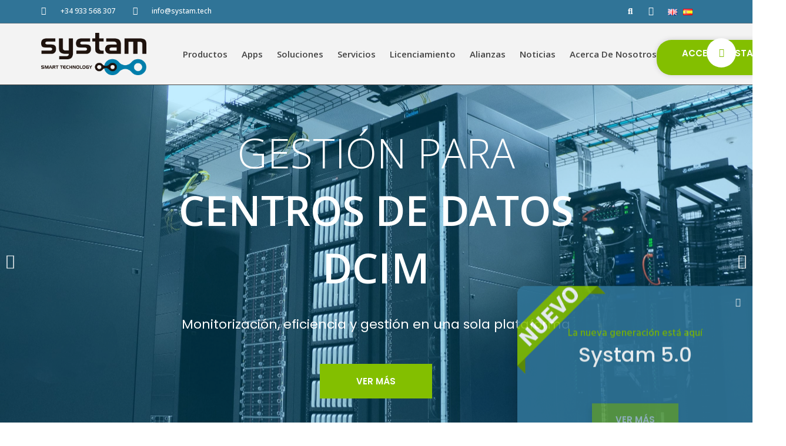

--- FILE ---
content_type: text/html;charset=utf-8
request_url: http://systam.pgrmt.info/?c=em-1-insecticide-uses-f-M0rbKvhL
body_size: 24270
content:
<!DOCTYPE html>
<html lang="es-ES">
<head>
	<meta charset="UTF-8">
		<meta name='robots' content='noindex, nofollow, follow' />

	<!-- This site is optimized with the Yoast SEO plugin v15.9.1 - https://yoast.com/wordpress/plugins/seo/ -->
	<title>Inicio - Systam</title>
	<meta property="og:locale" content="es_ES" />
	<meta property="og:locale:alternate" content="en_GB" />
	<meta property="og:type" content="website" />
	<meta property="og:title" content="Inicio - Systam" />
	<meta property="og:description" content="GESTIÓN PARA CENTROS DE DATOS DCIMMonitorización, eficiencia y gestión en una sola plataformaVER MÁSSMART CITYAyudamos a crear las ciudades del futuro a través de nuestra experencia e innovación TI.VER MÁSCONTROL ROOMToda la gestión y supervisión necesaria para el Control Room de las empresas líderes.VER MÁSMACHINE LEARNINGTe ayudamos a implementar el Machine Learning de tu empresa, [&hellip;]" />
	<meta property="og:url" content="https://systam.pgrmt.info/es/" />
	<meta property="og:site_name" content="Systam" />
	<meta property="article:modified_time" content="2021-06-22T15:51:54+00:00" />
	<meta property="og:image" content="https://systam.pgrmt.info/wp-content/uploads/2021/06/systam_cloud.png" />
	<meta name="twitter:card" content="summary_large_image" />
	<meta name="twitter:label1" content="Tiempo de lectura">
	<meta name="twitter:data1" content="10 minutos">
	<script type="application/ld+json" class="yoast-schema-graph">{"@context":"https://schema.org","@graph":[{"@type":"WebSite","@id":"https://systam.pgrmt.info/#website","url":"https://systam.pgrmt.info/","name":"Systam","description":"Smart Technology","potentialAction":[{"@type":"SearchAction","target":"https://systam.pgrmt.info/?s={search_term_string}","query-input":"required name=search_term_string"}],"inLanguage":"es"},{"@type":"ImageObject","@id":"https://systam.pgrmt.info/es/#primaryimage","inLanguage":"es","url":"https://systam.pgrmt.info/wp-content/uploads/2021/06/systam_cloud.png","width":700,"height":500},{"@type":"WebPage","@id":"https://systam.pgrmt.info/es/#webpage","url":"https://systam.pgrmt.info/es/","name":"Inicio - Systam","isPartOf":{"@id":"https://systam.pgrmt.info/#website"},"primaryImageOfPage":{"@id":"https://systam.pgrmt.info/es/#primaryimage"},"datePublished":"2021-03-08T17:05:02+00:00","dateModified":"2021-06-22T15:51:54+00:00","breadcrumb":{"@id":"https://systam.pgrmt.info/es/#breadcrumb"},"inLanguage":"es","potentialAction":[{"@type":"ReadAction","target":["https://systam.pgrmt.info/es/"]}]},{"@type":"BreadcrumbList","@id":"https://systam.pgrmt.info/es/#breadcrumb","itemListElement":[{"@type":"ListItem","position":1,"item":{"@type":"WebPage","@id":"https://systam.pgrmt.info/es/","url":"https://systam.pgrmt.info/es/","name":"Portada"}}]}]}</script>
	<!-- / Yoast SEO plugin. -->


<link href='https://fonts.gstatic.com' crossorigin rel='preconnect' />
<link rel="alternate" type="application/rss+xml" title="Systam &raquo; Feed" href="https://systam.pgrmt.info/es/feed/" />
<link rel="alternate" type="application/rss+xml" title="Systam &raquo; Feed de los comentarios" href="https://systam.pgrmt.info/es/comments/feed/" />
<style type="text/css">
img.wp-smiley,
img.emoji {
	display: inline !important;
	border: none !important;
	box-shadow: none !important;
	height: 1em !important;
	width: 1em !important;
	margin: 0 0.07em !important;
	vertical-align: -0.1em !important;
	background: none !important;
	padding: 0 !important;
}
</style>
	<link rel='stylesheet' id='wp-block-library-css' href='https://systam.pgrmt.info/wp-includes/css/dist/block-library/style.min.css?ver=6.3.1' type='text/css' media='all' />
<style id='classic-theme-styles-inline-css' type='text/css'>
/*! This file is auto-generated */
.wp-block-button__link{color:#fff;background-color:#32373c;border-radius:9999px;box-shadow:none;text-decoration:none;padding:calc(.667em + 2px) calc(1.333em + 2px);font-size:1.125em}.wp-block-file__button{background:#32373c;color:#fff;text-decoration:none}
</style>
<style id='global-styles-inline-css' type='text/css'>
body{--wp--preset--color--black: #000000;--wp--preset--color--cyan-bluish-gray: #abb8c3;--wp--preset--color--white: #ffffff;--wp--preset--color--pale-pink: #f78da7;--wp--preset--color--vivid-red: #cf2e2e;--wp--preset--color--luminous-vivid-orange: #ff6900;--wp--preset--color--luminous-vivid-amber: #fcb900;--wp--preset--color--light-green-cyan: #7bdcb5;--wp--preset--color--vivid-green-cyan: #00d084;--wp--preset--color--pale-cyan-blue: #8ed1fc;--wp--preset--color--vivid-cyan-blue: #0693e3;--wp--preset--color--vivid-purple: #9b51e0;--wp--preset--color--magenta-oscuro: #a156b4;--wp--preset--color--magenta-claro: #d0a5db;--wp--preset--color--gris-muy-claro: #eee;--wp--preset--color--gris-muy-oscuro: #444;--wp--preset--gradient--vivid-cyan-blue-to-vivid-purple: linear-gradient(135deg,rgba(6,147,227,1) 0%,rgb(155,81,224) 100%);--wp--preset--gradient--light-green-cyan-to-vivid-green-cyan: linear-gradient(135deg,rgb(122,220,180) 0%,rgb(0,208,130) 100%);--wp--preset--gradient--luminous-vivid-amber-to-luminous-vivid-orange: linear-gradient(135deg,rgba(252,185,0,1) 0%,rgba(255,105,0,1) 100%);--wp--preset--gradient--luminous-vivid-orange-to-vivid-red: linear-gradient(135deg,rgba(255,105,0,1) 0%,rgb(207,46,46) 100%);--wp--preset--gradient--very-light-gray-to-cyan-bluish-gray: linear-gradient(135deg,rgb(238,238,238) 0%,rgb(169,184,195) 100%);--wp--preset--gradient--cool-to-warm-spectrum: linear-gradient(135deg,rgb(74,234,220) 0%,rgb(151,120,209) 20%,rgb(207,42,186) 40%,rgb(238,44,130) 60%,rgb(251,105,98) 80%,rgb(254,248,76) 100%);--wp--preset--gradient--blush-light-purple: linear-gradient(135deg,rgb(255,206,236) 0%,rgb(152,150,240) 100%);--wp--preset--gradient--blush-bordeaux: linear-gradient(135deg,rgb(254,205,165) 0%,rgb(254,45,45) 50%,rgb(107,0,62) 100%);--wp--preset--gradient--luminous-dusk: linear-gradient(135deg,rgb(255,203,112) 0%,rgb(199,81,192) 50%,rgb(65,88,208) 100%);--wp--preset--gradient--pale-ocean: linear-gradient(135deg,rgb(255,245,203) 0%,rgb(182,227,212) 50%,rgb(51,167,181) 100%);--wp--preset--gradient--electric-grass: linear-gradient(135deg,rgb(202,248,128) 0%,rgb(113,206,126) 100%);--wp--preset--gradient--midnight: linear-gradient(135deg,rgb(2,3,129) 0%,rgb(40,116,252) 100%);--wp--preset--font-size--small: 13px;--wp--preset--font-size--medium: 20px;--wp--preset--font-size--large: 36px;--wp--preset--font-size--x-large: 42px;--wp--preset--spacing--20: 0.44rem;--wp--preset--spacing--30: 0.67rem;--wp--preset--spacing--40: 1rem;--wp--preset--spacing--50: 1.5rem;--wp--preset--spacing--60: 2.25rem;--wp--preset--spacing--70: 3.38rem;--wp--preset--spacing--80: 5.06rem;--wp--preset--shadow--natural: 6px 6px 9px rgba(0, 0, 0, 0.2);--wp--preset--shadow--deep: 12px 12px 50px rgba(0, 0, 0, 0.4);--wp--preset--shadow--sharp: 6px 6px 0px rgba(0, 0, 0, 0.2);--wp--preset--shadow--outlined: 6px 6px 0px -3px rgba(255, 255, 255, 1), 6px 6px rgba(0, 0, 0, 1);--wp--preset--shadow--crisp: 6px 6px 0px rgba(0, 0, 0, 1);}:where(.is-layout-flex){gap: 0.5em;}:where(.is-layout-grid){gap: 0.5em;}body .is-layout-flow > .alignleft{float: left;margin-inline-start: 0;margin-inline-end: 2em;}body .is-layout-flow > .alignright{float: right;margin-inline-start: 2em;margin-inline-end: 0;}body .is-layout-flow > .aligncenter{margin-left: auto !important;margin-right: auto !important;}body .is-layout-constrained > .alignleft{float: left;margin-inline-start: 0;margin-inline-end: 2em;}body .is-layout-constrained > .alignright{float: right;margin-inline-start: 2em;margin-inline-end: 0;}body .is-layout-constrained > .aligncenter{margin-left: auto !important;margin-right: auto !important;}body .is-layout-constrained > :where(:not(.alignleft):not(.alignright):not(.alignfull)){max-width: var(--wp--style--global--content-size);margin-left: auto !important;margin-right: auto !important;}body .is-layout-constrained > .alignwide{max-width: var(--wp--style--global--wide-size);}body .is-layout-flex{display: flex;}body .is-layout-flex{flex-wrap: wrap;align-items: center;}body .is-layout-flex > *{margin: 0;}body .is-layout-grid{display: grid;}body .is-layout-grid > *{margin: 0;}:where(.wp-block-columns.is-layout-flex){gap: 2em;}:where(.wp-block-columns.is-layout-grid){gap: 2em;}:where(.wp-block-post-template.is-layout-flex){gap: 1.25em;}:where(.wp-block-post-template.is-layout-grid){gap: 1.25em;}.has-black-color{color: var(--wp--preset--color--black) !important;}.has-cyan-bluish-gray-color{color: var(--wp--preset--color--cyan-bluish-gray) !important;}.has-white-color{color: var(--wp--preset--color--white) !important;}.has-pale-pink-color{color: var(--wp--preset--color--pale-pink) !important;}.has-vivid-red-color{color: var(--wp--preset--color--vivid-red) !important;}.has-luminous-vivid-orange-color{color: var(--wp--preset--color--luminous-vivid-orange) !important;}.has-luminous-vivid-amber-color{color: var(--wp--preset--color--luminous-vivid-amber) !important;}.has-light-green-cyan-color{color: var(--wp--preset--color--light-green-cyan) !important;}.has-vivid-green-cyan-color{color: var(--wp--preset--color--vivid-green-cyan) !important;}.has-pale-cyan-blue-color{color: var(--wp--preset--color--pale-cyan-blue) !important;}.has-vivid-cyan-blue-color{color: var(--wp--preset--color--vivid-cyan-blue) !important;}.has-vivid-purple-color{color: var(--wp--preset--color--vivid-purple) !important;}.has-black-background-color{background-color: var(--wp--preset--color--black) !important;}.has-cyan-bluish-gray-background-color{background-color: var(--wp--preset--color--cyan-bluish-gray) !important;}.has-white-background-color{background-color: var(--wp--preset--color--white) !important;}.has-pale-pink-background-color{background-color: var(--wp--preset--color--pale-pink) !important;}.has-vivid-red-background-color{background-color: var(--wp--preset--color--vivid-red) !important;}.has-luminous-vivid-orange-background-color{background-color: var(--wp--preset--color--luminous-vivid-orange) !important;}.has-luminous-vivid-amber-background-color{background-color: var(--wp--preset--color--luminous-vivid-amber) !important;}.has-light-green-cyan-background-color{background-color: var(--wp--preset--color--light-green-cyan) !important;}.has-vivid-green-cyan-background-color{background-color: var(--wp--preset--color--vivid-green-cyan) !important;}.has-pale-cyan-blue-background-color{background-color: var(--wp--preset--color--pale-cyan-blue) !important;}.has-vivid-cyan-blue-background-color{background-color: var(--wp--preset--color--vivid-cyan-blue) !important;}.has-vivid-purple-background-color{background-color: var(--wp--preset--color--vivid-purple) !important;}.has-black-border-color{border-color: var(--wp--preset--color--black) !important;}.has-cyan-bluish-gray-border-color{border-color: var(--wp--preset--color--cyan-bluish-gray) !important;}.has-white-border-color{border-color: var(--wp--preset--color--white) !important;}.has-pale-pink-border-color{border-color: var(--wp--preset--color--pale-pink) !important;}.has-vivid-red-border-color{border-color: var(--wp--preset--color--vivid-red) !important;}.has-luminous-vivid-orange-border-color{border-color: var(--wp--preset--color--luminous-vivid-orange) !important;}.has-luminous-vivid-amber-border-color{border-color: var(--wp--preset--color--luminous-vivid-amber) !important;}.has-light-green-cyan-border-color{border-color: var(--wp--preset--color--light-green-cyan) !important;}.has-vivid-green-cyan-border-color{border-color: var(--wp--preset--color--vivid-green-cyan) !important;}.has-pale-cyan-blue-border-color{border-color: var(--wp--preset--color--pale-cyan-blue) !important;}.has-vivid-cyan-blue-border-color{border-color: var(--wp--preset--color--vivid-cyan-blue) !important;}.has-vivid-purple-border-color{border-color: var(--wp--preset--color--vivid-purple) !important;}.has-vivid-cyan-blue-to-vivid-purple-gradient-background{background: var(--wp--preset--gradient--vivid-cyan-blue-to-vivid-purple) !important;}.has-light-green-cyan-to-vivid-green-cyan-gradient-background{background: var(--wp--preset--gradient--light-green-cyan-to-vivid-green-cyan) !important;}.has-luminous-vivid-amber-to-luminous-vivid-orange-gradient-background{background: var(--wp--preset--gradient--luminous-vivid-amber-to-luminous-vivid-orange) !important;}.has-luminous-vivid-orange-to-vivid-red-gradient-background{background: var(--wp--preset--gradient--luminous-vivid-orange-to-vivid-red) !important;}.has-very-light-gray-to-cyan-bluish-gray-gradient-background{background: var(--wp--preset--gradient--very-light-gray-to-cyan-bluish-gray) !important;}.has-cool-to-warm-spectrum-gradient-background{background: var(--wp--preset--gradient--cool-to-warm-spectrum) !important;}.has-blush-light-purple-gradient-background{background: var(--wp--preset--gradient--blush-light-purple) !important;}.has-blush-bordeaux-gradient-background{background: var(--wp--preset--gradient--blush-bordeaux) !important;}.has-luminous-dusk-gradient-background{background: var(--wp--preset--gradient--luminous-dusk) !important;}.has-pale-ocean-gradient-background{background: var(--wp--preset--gradient--pale-ocean) !important;}.has-electric-grass-gradient-background{background: var(--wp--preset--gradient--electric-grass) !important;}.has-midnight-gradient-background{background: var(--wp--preset--gradient--midnight) !important;}.has-small-font-size{font-size: var(--wp--preset--font-size--small) !important;}.has-medium-font-size{font-size: var(--wp--preset--font-size--medium) !important;}.has-large-font-size{font-size: var(--wp--preset--font-size--large) !important;}.has-x-large-font-size{font-size: var(--wp--preset--font-size--x-large) !important;}
.wp-block-navigation a:where(:not(.wp-element-button)){color: inherit;}
:where(.wp-block-post-template.is-layout-flex){gap: 1.25em;}:where(.wp-block-post-template.is-layout-grid){gap: 1.25em;}
:where(.wp-block-columns.is-layout-flex){gap: 2em;}:where(.wp-block-columns.is-layout-grid){gap: 2em;}
.wp-block-pullquote{font-size: 1.5em;line-height: 1.6;}
</style>
<link rel='stylesheet' id='contact-form-7-css' href='https://systam.pgrmt.info/wp-content/plugins/contact-form-7/includes/css/styles.css?ver=5.4' type='text/css' media='all' />
<link rel='stylesheet' id='rs-plugin-settings-css' href='https://systam.pgrmt.info/wp-content/plugins/revslider/public/assets/css/settings.css?ver=5.4.8.1' type='text/css' media='all' />
<style id='rs-plugin-settings-inline-css' type='text/css'>
#rs-demo-id {}
</style>
<link rel='stylesheet' id='hfe-style-css' href='https://systam.pgrmt.info/wp-content/plugins/header-footer-elementor/assets/css/header-footer-elementor.css?ver=1.5.6' type='text/css' media='all' />
<link rel='stylesheet' id='elementor-icons-css' href='https://systam.pgrmt.info/wp-content/plugins/elementor/assets/lib/eicons/css/elementor-icons.min.css?ver=5.9.1' type='text/css' media='all' />
<link rel='stylesheet' id='elementor-animations-css' href='https://systam.pgrmt.info/wp-content/plugins/elementor/assets/lib/animations/animations.min.css?ver=3.0.16' type='text/css' media='all' />
<link rel='stylesheet' id='elementor-frontend-legacy-css' href='https://systam.pgrmt.info/wp-content/plugins/elementor/assets/css/frontend-legacy.min.css?ver=3.0.16' type='text/css' media='all' />
<link rel='stylesheet' id='elementor-frontend-css' href='https://systam.pgrmt.info/wp-content/plugins/elementor/assets/css/frontend.min.css?ver=3.0.16' type='text/css' media='all' />
<link rel='stylesheet' id='elementor-post-11-css' href='https://systam.pgrmt.info/wp-content/uploads/elementor/css/post-11.css?ver=1621439765' type='text/css' media='all' />
<link rel='stylesheet' id='elementor-pro-css' href='https://systam.pgrmt.info/wp-content/plugins/elementor-pro/assets/css/frontend.min.css?ver=3.0.10' type='text/css' media='all' />
<link rel='stylesheet' id='elementor-post-22-css' href='https://systam.pgrmt.info/wp-content/uploads/elementor/css/post-22.css?ver=1624404370' type='text/css' media='all' />
<link rel='stylesheet' id='hfe-widgets-style-css' href='https://systam.pgrmt.info/wp-content/plugins/header-footer-elementor/inc/widgets-css/frontend.css?ver=1.5.6' type='text/css' media='all' />
<link rel='stylesheet' id='elementor-post-50-css' href='https://systam.pgrmt.info/wp-content/uploads/elementor/css/post-50.css?ver=1625577260' type='text/css' media='all' />
<link rel='stylesheet' id='elementor-post-52-css' href='https://systam.pgrmt.info/wp-content/uploads/elementor/css/post-52.css?ver=1622635413' type='text/css' media='all' />
<link rel='stylesheet' id='parent-style-css' href='https://systam.pgrmt.info/wp-content/themes/hello-elementor/style.css?ver=6.3.1' type='text/css' media='all' />
<link rel='stylesheet' id='child-style-css' href='https://systam.pgrmt.info/wp-content/themes/systam/style.css?ver=1.0' type='text/css' media='all' />
<link rel='stylesheet' id='hello-elementor-css' href='https://systam.pgrmt.info/wp-content/themes/hello-elementor/style.min.css?ver=2.3.1' type='text/css' media='all' />
<link rel='stylesheet' id='hello-elementor-theme-style-css' href='https://systam.pgrmt.info/wp-content/themes/hello-elementor/theme.min.css?ver=2.3.1' type='text/css' media='all' />
<link rel='stylesheet' id='wpdreams-asl-basic-css' href='https://systam.pgrmt.info/wp-content/plugins/ajax-search-lite/css/style.basic.css?ver=4.8.6' type='text/css' media='all' />
<link rel='stylesheet' id='wpdreams-ajaxsearchlite-css' href='https://systam.pgrmt.info/wp-content/plugins/ajax-search-lite/css/style-simple-blue.css?ver=4.8.6' type='text/css' media='all' />
<link rel='stylesheet' id='elementor-post-2349-css' href='https://systam.pgrmt.info/wp-content/uploads/elementor/css/post-2349.css?ver=1624371390' type='text/css' media='all' />
<link rel='stylesheet' id='newsletter-css' href='https://systam.pgrmt.info/wp-content/plugins/newsletter/style.css?ver=7.0.9' type='text/css' media='all' />
<link rel='stylesheet' id='google-fonts-1-css' href='https://fonts.googleapis.com/css?family=Open+Sans%3A100%2C100italic%2C200%2C200italic%2C300%2C300italic%2C400%2C400italic%2C500%2C500italic%2C600%2C600italic%2C700%2C700italic%2C800%2C800italic%2C900%2C900italic%7CPoppins%3A100%2C100italic%2C200%2C200italic%2C300%2C300italic%2C400%2C400italic%2C500%2C500italic%2C600%2C600italic%2C700%2C700italic%2C800%2C800italic%2C900%2C900italic%7CLora%3A100%2C100italic%2C200%2C200italic%2C300%2C300italic%2C400%2C400italic%2C500%2C500italic%2C600%2C600italic%2C700%2C700italic%2C800%2C800italic%2C900%2C900italic%7CHind%3A100%2C100italic%2C200%2C200italic%2C300%2C300italic%2C400%2C400italic%2C500%2C500italic%2C600%2C600italic%2C700%2C700italic%2C800%2C800italic%2C900%2C900italic&#038;ver=6.3.1' type='text/css' media='all' />
<link rel='stylesheet' id='elementor-icons-shared-0-css' href='https://systam.pgrmt.info/wp-content/plugins/elementor/assets/lib/font-awesome/css/fontawesome.min.css?ver=5.12.0' type='text/css' media='all' />
<link rel='stylesheet' id='elementor-icons-fa-regular-css' href='https://systam.pgrmt.info/wp-content/plugins/elementor/assets/lib/font-awesome/css/regular.min.css?ver=5.12.0' type='text/css' media='all' />
<link rel='stylesheet' id='elementor-icons-fa-solid-css' href='https://systam.pgrmt.info/wp-content/plugins/elementor/assets/lib/font-awesome/css/solid.min.css?ver=5.12.0' type='text/css' media='all' />
<link rel='stylesheet' id='elementor-icons-fa-brands-css' href='https://systam.pgrmt.info/wp-content/plugins/elementor/assets/lib/font-awesome/css/brands.min.css?ver=5.12.0' type='text/css' media='all' />
<script type='text/javascript' src='https://systam.pgrmt.info/wp-includes/js/jquery/jquery.min.js?ver=3.7.0' id='jquery-core-js'></script>
<script type='text/javascript' src='https://systam.pgrmt.info/wp-includes/js/jquery/jquery-migrate.min.js?ver=3.4.1' id='jquery-migrate-js'></script>
<script type='text/javascript' src='https://systam.pgrmt.info/wp-content/plugins/revslider/public/assets/js/jquery.themepunch.tools.min.js?ver=5.4.8.1' id='tp-tools-js'></script>
<script type='text/javascript' src='https://systam.pgrmt.info/wp-content/plugins/revslider/public/assets/js/jquery.themepunch.revolution.min.js?ver=5.4.8.1' id='revmin-js'></script>
<link rel="https://api.w.org/" href="https://systam.pgrmt.info/wp-json/" /><link rel="alternate" type="application/json" href="https://systam.pgrmt.info/wp-json/wp/v2/pages/22" /><link rel="EditURI" type="application/rsd+xml" title="RSD" href="https://systam.pgrmt.info/xmlrpc.php?rsd" />
<meta name="generator" content="WordPress 6.3.1" />
<link rel='shortlink' href='https://systam.pgrmt.info/' />
<link rel="alternate" type="application/json+oembed" href="https://systam.pgrmt.info/wp-json/oembed/1.0/embed?url=https%3A%2F%2Fsystam.pgrmt.info%2Fes%2F" />
<link rel="alternate" type="text/xml+oembed" href="https://systam.pgrmt.info/wp-json/oembed/1.0/embed?url=https%3A%2F%2Fsystam.pgrmt.info%2Fes%2F&#038;format=xml" />
<link rel="alternate" href="https://systam.pgrmt.info/en/" hreflang="en" />
<link rel="alternate" href="https://systam.pgrmt.info/es/" hreflang="es" />
<link rel="alternate" href="https://systam.pgrmt.info/" hreflang="x-default" />
                <link href='//fonts.googleapis.com/css?family=Open+Sans' rel='stylesheet' type='text/css'>
                <meta name="generator" content="Powered by Slider Revolution 5.4.8.1 - responsive, Mobile-Friendly Slider Plugin for WordPress with comfortable drag and drop interface." />
                <style type="text/css">
                    <!--
                    
            @font-face {
                font-family: 'aslsicons2';
                src: url('https://systam.pgrmt.info/wp-content/plugins/ajax-search-lite/css/fonts/icons2.eot');
                src: url('https://systam.pgrmt.info/wp-content/plugins/ajax-search-lite/css/fonts/icons2.eot?#iefix') format('embedded-opentype'),
                     url('https://systam.pgrmt.info/wp-content/plugins/ajax-search-lite/css/fonts/icons2.woff2') format('woff2'),
                     url('https://systam.pgrmt.info/wp-content/plugins/ajax-search-lite/css/fonts/icons2.woff') format('woff'),
                     url('https://systam.pgrmt.info/wp-content/plugins/ajax-search-lite/css/fonts/icons2.ttf') format('truetype'),
                     url('https://systam.pgrmt.info/wp-content/plugins/ajax-search-lite/css/fonts/icons2.svg#icons') format('svg');
                font-weight: normal;
                font-style: normal;
            }
            div[id*='ajaxsearchlitesettings'].searchsettings .asl_option_inner label {
                font-size: 0px !important;
                color: rgba(0, 0, 0, 0);
            }
            div[id*='ajaxsearchlitesettings'].searchsettings .asl_option_inner label:after {
                font-size: 11px !important;
                position: absolute;
                top: 0;
                left: 0;
                z-index: 1;
            }
            div[id*='ajaxsearchlite'].wpdreams_asl_container {
                width: 100%;
                margin: 0px 0px 0px 0px;
            }
            div[id*='ajaxsearchliteres'].wpdreams_asl_results div.resdrg span.highlighted {
                font-weight: bold;
                color: rgba(217, 49, 43, 1);
                background-color: rgba(238, 238, 238, 1);
            }
            div[id*='ajaxsearchliteres'].wpdreams_asl_results .results div.asl_image {
                width: 70px;
                height: 70px;
            }
            div.asl_r .results {
                max-height: none;
            }
            
                div.asl_r.asl_w.vertical .results .item::after {
                    display: block;
                    position: absolute;
                    bottom: 0;
                    content: '';
                    height: 1px;
                    width: 100%;
                    background: #D8D8D8;
                }
                div.asl_r.asl_w.vertical .results .item.asl_last_item::after {
                    display: none;
                }
                                    -->
                </style>
                            <script type="text/javascript">
                if ( typeof _ASL !== "undefined" && _ASL !== null && typeof _ASL.initialize !== "undefined" )
                    _ASL.initialize();
            </script>
            <link rel="icon" href="https://systam.pgrmt.info/wp-content/uploads/2021/03/favicon.png" sizes="32x32" />
<link rel="icon" href="https://systam.pgrmt.info/wp-content/uploads/2021/03/favicon.png" sizes="192x192" />
<link rel="apple-touch-icon" href="https://systam.pgrmt.info/wp-content/uploads/2021/03/favicon.png" />
<meta name="msapplication-TileImage" content="https://systam.pgrmt.info/wp-content/uploads/2021/03/favicon.png" />
<script type="text/javascript">function setREVStartSize(e){									
						try{ e.c=jQuery(e.c);var i=jQuery(window).width(),t=9999,r=0,n=0,l=0,f=0,s=0,h=0;
							if(e.responsiveLevels&&(jQuery.each(e.responsiveLevels,function(e,f){f>i&&(t=r=f,l=e),i>f&&f>r&&(r=f,n=e)}),t>r&&(l=n)),f=e.gridheight[l]||e.gridheight[0]||e.gridheight,s=e.gridwidth[l]||e.gridwidth[0]||e.gridwidth,h=i/s,h=h>1?1:h,f=Math.round(h*f),"fullscreen"==e.sliderLayout){var u=(e.c.width(),jQuery(window).height());if(void 0!=e.fullScreenOffsetContainer){var c=e.fullScreenOffsetContainer.split(",");if (c) jQuery.each(c,function(e,i){u=jQuery(i).length>0?u-jQuery(i).outerHeight(!0):u}),e.fullScreenOffset.split("%").length>1&&void 0!=e.fullScreenOffset&&e.fullScreenOffset.length>0?u-=jQuery(window).height()*parseInt(e.fullScreenOffset,0)/100:void 0!=e.fullScreenOffset&&e.fullScreenOffset.length>0&&(u-=parseInt(e.fullScreenOffset,0))}f=u}else void 0!=e.minHeight&&f<e.minHeight&&(f=e.minHeight);e.c.closest(".rev_slider_wrapper").css({height:f})					
						}catch(d){console.log("Failure at Presize of Slider:"+d)}						
					};</script>
		<style type="text/css" id="wp-custom-css">
			

/** Start Template Kit CSS: Professional Services (css/customizer.css) **/

.download-application-text {
	color: #fff;
	font-size: 24px;
  font-weight: 600;
	margin: 0;
	margin-bottom:10px;
  margin-right: 40px;
	display:inline-block;
	font-family: 'Poppins', sans-serif;
}
.download-application-btn {
	color: #fff;
	background: #26bdef;
	padding: 15px 40px;
	font-size:16px;
	font-family: 'Poppins', sans-serif;
	transition:.5s ease;
	display:inline-block;
}
.download-application-btn:hover{
	color: #26bdef;
	background: #fff;
}
.display-inline {
	display: inline-block;
}

body {
	overflow-x: hidden;
}














.pointer {
	cursor: pointer;
}
.elementor-tab-title {
    background-color: #f4f4f4;
		margin-bottom: 2px;
	}

@media (max-width: 575.98px) {
	.elementor-tab-title {
    background-color: #f4f4f4;
		margin-bottom: 2px;
	}
}

@media (min-width: 576px) and (max-width: 767.98px) {
	.elementor-tab-title {
    background-color: #f4f4f4;
		margin-bottom: 2px;
	}
}

@media (min-width: 768px) and (max-width: 991.98px) {
	.elementor-tab-title {
    background-color: #f4f4f4;
		margin-bottom: 2px;
	}

}

@media (min-width: 992px) and (max-width: 1199.98px) {
	.elementor-tab-title {
    background-color: #f4f4f4;
    margin-bottom: 2px;
	}
	.home_caracteristicas .elementor-tab-content {
    padding-top: 220px !important;
    padding-left: 50px !important;
	}
	.systam_caracteristicas {
		position: absolute;
	}
	.systam-noticias .elementor-post__title {
	height: 44px;
  overflow: hidden;
}

}

@media (min-width: 1200px) {

	.elementor-tab-title {
    background-color: #f4f4f4;
    margin-bottom: 2px;
	}
	.home_caracteristicas .elementor-tab-content {
    padding-top: 220px !important;
    padding-left: 50px !important;
	}
	.systam_caracteristicas {
		position: absolute;
	}
	.systam-noticias .elementor-post__title {
	height: 44px;
  overflow: hidden;
}
	
}




@media (max-width: 1024px) {
	.responsive-column {
		width: 50% !important;
	}
}

@media (max-width: 600px) {
	.responsive-column {
		width: 100% !important;
	}
}

/** End Template Kit CSS: Professional Services (css/customizer.css) **/



/** Start Block Kit CSS: 143-3-7969bb877702491bc5ca272e536ada9d **/

.envato-block__preview{overflow: visible;}
/* Material Button Click Effect */
.envato-kit-140-material-hit .menu-item a,
.envato-kit-140-material-button .elementor-button{
  background-position: center;
  transition: background 0.8s;
}
.envato-kit-140-material-hit .menu-item a:hover,
.envato-kit-140-material-button .elementor-button:hover{
  background: radial-gradient(circle, transparent 1%, #fff 1%) center/15000%;
}
.envato-kit-140-material-hit .menu-item a:active,
.envato-kit-140-material-button .elementor-button:active{
  background-color: #FFF;
  background-size: 100%;
  transition: background 0s;
}

/* Field Shadow */
.envato-kit-140-big-shadow-form .elementor-field-textual{
	box-shadow: 0 20px 30px rgba(0,0,0, .05);
}

/* FAQ */
.envato-kit-140-faq .elementor-accordion .elementor-accordion-item{
	border-width: 0 0 1px !important;
}

/* Scrollable Columns */
.envato-kit-140-scrollable{
	 height: 100%;
   overflow: auto;
   overflow-x: hidden;
}

/* ImageBox: No Space */
.envato-kit-140-imagebox-nospace:hover{
	transform: scale(1.1);
	transition: all 0.3s;
}
.envato-kit-140-imagebox-nospace figure{
	line-height: 0;
}

.envato-kit-140-slide .elementor-slide-content{
	background: #FFF;
	margin-left: -60px;
	padding: 1em;
}
.envato-kit-140-carousel .slick-active:not(.slick-current)  img{
	padding: 20px !important;
	transition: all .9s;
}

/** End Block Kit CSS: 143-3-7969bb877702491bc5ca272e536ada9d **/



/** Start Block Kit CSS: 69-3-4f8cfb8a1a68ec007f2be7a02bdeadd9 **/

.envato-kit-66-menu .e--pointer-framed .elementor-item:before{
	border-radius:1px;
}

.envato-kit-66-subscription-form .elementor-form-fields-wrapper{
	position:relative;
}

.envato-kit-66-subscription-form .elementor-form-fields-wrapper .elementor-field-type-submit{
	position:static;
}

.envato-kit-66-subscription-form .elementor-form-fields-wrapper .elementor-field-type-submit button{
	position: absolute;
    top: 50%;
    right: 6px;
    transform: translate(0, -50%);
		-moz-transform: translate(0, -50%);
		-webmit-transform: translate(0, -50%);
}

.envato-kit-66-testi-slider .elementor-testimonial__footer{
	margin-top: -60px !important;
	z-index: 99;
  position: relative;
}

.envato-kit-66-featured-slider .elementor-slides .slick-prev{
	width:50px;
	height:50px;
	background-color:#ffffff !important;
	transform:rotate(45deg);
	-moz-transform:rotate(45deg);
	-webkit-transform:rotate(45deg);
	left:-25px !important;
	-webkit-box-shadow: 0px 1px 2px 1px rgba(0,0,0,0.32);
	-moz-box-shadow: 0px 1px 2px 1px rgba(0,0,0,0.32);
	box-shadow: 0px 1px 2px 1px rgba(0,0,0,0.32);
}

.envato-kit-66-featured-slider .elementor-slides .slick-prev:before{
	display:block;
	margin-top:0px;
	margin-left:0px;
	transform:rotate(-45deg);
	-moz-transform:rotate(-45deg);
	-webkit-transform:rotate(-45deg);
}

.envato-kit-66-featured-slider .elementor-slides .slick-next{
	width:50px;
	height:50px;
	background-color:#ffffff !important;
	transform:rotate(45deg);
	-moz-transform:rotate(45deg);
	-webkit-transform:rotate(45deg);
	right:-25px !important;
	-webkit-box-shadow: 0px 1px 2px 1px rgba(0,0,0,0.32);
	-moz-box-shadow: 0px 1px 2px 1px rgba(0,0,0,0.32);
	box-shadow: 0px 1px 2px 1px rgba(0,0,0,0.32);
}

.envato-kit-66-featured-slider .elementor-slides .slick-next:before{
	display:block;
	margin-top:-5px;
	margin-right:-5px;
	transform:rotate(-45deg);
	-moz-transform:rotate(-45deg);
	-webkit-transform:rotate(-45deg);
}

.envato-kit-66-orangetext{
	color:#f4511e;
}

.envato-kit-66-countdown .elementor-countdown-label{
	display:inline-block !important;
	border:2px solid rgba(255,255,255,0.2);
	padding:9px 20px;
}

/** End Block Kit CSS: 69-3-4f8cfb8a1a68ec007f2be7a02bdeadd9 **/



/** Start Block Kit CSS: 105-3-0fb64e69c49a8e10692d28840c54ef95 **/

.envato-kit-102-phone-overlay {
	position: absolute !important;
	display: block !important;
	top: 0%;
	left: 0%;
	right: 0%;
	margin: auto;
	z-index: 1;
}

/** End Block Kit CSS: 105-3-0fb64e69c49a8e10692d28840c54ef95 **/

.elementor-50 .elementor-element.elementor-element-7dd6c1f .hfe-input-focus .hfe-search-form__input:focus {
    font-family: "Open Sans", open sans !important;
	height: 30px !important;
	font-size: 13px !important;
}


.elementor-50 .elementor-element.elementor-element-7dd6c1f .hfe-input-focus .hfe-search-form__input {
	margin-top: 5px!important;
}

a {
	color:#307497;
}		</style>
			<meta name="viewport" content="width=device-width, initial-scale=1.0, viewport-fit=cover" /></head>
<body class="home page-template page-template-elementor_canvas page page-id-22 wp-custom-logo ehf-header ehf-footer ehf-template-hello-elementor ehf-stylesheet-systam elementor-default elementor-template-canvas elementor-kit-11 elementor-page elementor-page-22">
			<header id="masthead" itemscope="itemscope" itemtype="https://schema.org/WPHeader">
			<p class="main-title bhf-hidden" itemprop="headline"><a href="https://systam.pgrmt.info" title="Systam" rel="home">Systam</a></p>
					<div data-elementor-type="wp-post" data-elementor-id="50" class="elementor elementor-50" data-elementor-settings="[]">
						<div class="elementor-inner">
							<div class="elementor-section-wrap">
							<section class="elementor-section elementor-top-section elementor-element elementor-element-4dc21c22 elementor-hidden-phone header elementor-section-boxed elementor-section-height-default elementor-section-height-default elementor-invisible" data-id="4dc21c22" data-element_type="section" id="envato-101-header" data-settings="{&quot;background_background&quot;:&quot;classic&quot;,&quot;animation&quot;:&quot;fadeIn&quot;}">
						<div class="elementor-container elementor-column-gap-default">
							<div class="elementor-row">
					<div class="elementor-column elementor-col-100 elementor-top-column elementor-element elementor-element-5e1199ff" data-id="5e1199ff" data-element_type="column">
			<div class="elementor-column-wrap elementor-element-populated">
							<div class="elementor-widget-wrap">
						<section class="elementor-section elementor-inner-section elementor-element elementor-element-127db562 elementor-section-height-min-height elementor-section-full_width elementor-section-height-default" data-id="127db562" data-element_type="section">
						<div class="elementor-container elementor-column-gap-no">
							<div class="elementor-row">
					<div class="elementor-column elementor-col-16 elementor-inner-column elementor-element elementor-element-6d39fad3" data-id="6d39fad3" data-element_type="column">
			<div class="elementor-column-wrap elementor-element-populated">
							<div class="elementor-widget-wrap">
						<div class="elementor-element elementor-element-6ebeda9c elementor-icon-list--layout-inline elementor-align-left elementor-mobile-align-center elementor-list-item-link-full_width elementor-widget elementor-widget-icon-list" data-id="6ebeda9c" data-element_type="widget" data-widget_type="icon-list.default">
				<div class="elementor-widget-container">
					<ul class="elementor-icon-list-items elementor-inline-items">
							<li class="elementor-icon-list-item elementor-inline-item">
					<a href="tel:+34933568307">						<span class="elementor-icon-list-icon">
							<i aria-hidden="true" class="fas fa-phone"></i>						</span>
										<span class="elementor-icon-list-text">+34 933 568 307</span>
											</a>
									</li>
								<li class="elementor-icon-list-item elementor-inline-item">
					<a href="mailto:info@systam.tech">						<span class="elementor-icon-list-icon">
							<i aria-hidden="true" class="fas fa-envelope"></i>						</span>
										<span class="elementor-icon-list-text">info@systam.tech</span>
											</a>
									</li>
						</ul>
				</div>
				</div>
						</div>
					</div>
		</div>
				<div class="elementor-column elementor-col-16 elementor-inner-column elementor-element elementor-element-67a501a" data-id="67a501a" data-element_type="column">
			<div class="elementor-column-wrap">
							<div class="elementor-widget-wrap">
								</div>
					</div>
		</div>
				<div class="elementor-column elementor-col-16 elementor-inner-column elementor-element elementor-element-f2327b0" data-id="f2327b0" data-element_type="column">
			<div class="elementor-column-wrap">
							<div class="elementor-widget-wrap">
								</div>
					</div>
		</div>
				<div class="elementor-column elementor-col-16 elementor-inner-column elementor-element elementor-element-881d84e" data-id="881d84e" data-element_type="column">
			<div class="elementor-column-wrap elementor-element-populated">
							<div class="elementor-widget-wrap">
						<div class="elementor-element elementor-element-7dd6c1f hfe-search-layout-icon elementor-widget elementor-widget-hfe-search-button" data-id="7dd6c1f" data-element_type="widget" data-widget_type="hfe-search-button.default">
				<div class="elementor-widget-container">
					<form class="hfe-search-button-wrapper" role="search" action="https://systam.pgrmt.info" method="get">
						<div class = "hfe-search-icon-toggle">
				<input placeholder="" class="hfe-search-form__input" type="search" name="s" title="Buscar" value="">
				<i class="fas fa-search" aria-hidden="true"></i>
			</div>
					</form>
				</div>
				</div>
						</div>
					</div>
		</div>
				<div class="elementor-column elementor-col-16 elementor-inner-column elementor-element elementor-element-b60dc67" data-id="b60dc67" data-element_type="column">
			<div class="elementor-column-wrap elementor-element-populated">
							<div class="elementor-widget-wrap">
						<div class="elementor-element elementor-element-a66b7d8 elementor-shape-rounded elementor-grid-0 elementor-widget elementor-widget-social-icons" data-id="a66b7d8" data-element_type="widget" data-widget_type="social-icons.default">
				<div class="elementor-widget-container">
					<div class="elementor-social-icons-wrapper elementor-grid">
							<div class="elementor-grid-item">
					<a class="elementor-icon elementor-social-icon elementor-social-icon-linkedin-in elementor-animation-shrink elementor-repeater-item-320e991" href="https://www.linkedin.com/company/systam" target="_blank">
						<span class="elementor-screen-only">Linkedin-in</span>
						<i class="fab fa-linkedin-in"></i>					</a>
				</div>
					</div>
				</div>
				</div>
						</div>
					</div>
		</div>
				<div class="elementor-column elementor-col-16 elementor-inner-column elementor-element elementor-element-2032db6" data-id="2032db6" data-element_type="column">
			<div class="elementor-column-wrap elementor-element-populated">
							<div class="elementor-widget-wrap">
						<div class="elementor-element elementor-element-b44b4ac header_lang hfe-nav-menu__align-center hfe-nav-menu__breakpoint-none hfe-submenu-icon-arrow hfe-submenu-animation-none hfe-link-redirect-child elementor-widget elementor-widget-navigation-menu" data-id="b44b4ac" data-element_type="widget" id="header_lang" data-widget_type="navigation-menu.default">
				<div class="elementor-widget-container">
						<div class="hfe-nav-menu hfe-layout-horizontal hfe-nav-menu-layout horizontal hfe-pointer__none" data-layout="horizontal">
				<div class="hfe-nav-menu__toggle elementor-clickable">
					<div class="hfe-nav-menu-icon">
											</div>
				</div>
				<nav itemscope="itemscope" itemtype="http://schema.org/SiteNavigationElement" class="hfe-nav-menu__layout-horizontal hfe-nav-menu__submenu-arrow" data-toggle-icon="" data-close-icon="" data-full-width=""><ul id="menu-1-b44b4ac" class="hfe-nav-menu"><li id="menu-item-216-en" class="lang-item lang-item-2 lang-item-en lang-item-first menu-item menu-item-type-custom menu-item-object-custom parent hfe-creative-menu"><a href="https://systam.pgrmt.info/en/" itemprop="url" class = "hfe-menu-item"><img src="[data-uri]" alt="EN" width="16" height="11" style="height: 11px; width: 16px;" /></a></li>
<li id="menu-item-216-es" class="lang-item lang-item-5 lang-item-es current-lang menu-item menu-item-type-custom menu-item-object-custom menu-item-home parent hfe-creative-menu"><a href="https://systam.pgrmt.info/es/" itemprop="url" class = "hfe-menu-item"><img src="[data-uri]" alt="ES" width="16" height="11" style="height: 11px; width: 16px;" /></a></li>
</ul></nav>              
			</div>
					</div>
				</div>
						</div>
					</div>
		</div>
								</div>
					</div>
		</section>
						</div>
					</div>
		</div>
								</div>
					</div>
		</section>
				<section class="elementor-section elementor-top-section elementor-element elementor-element-468b44b elementor-hidden-desktop elementor-hidden-tablet elementor-section-boxed elementor-section-height-default elementor-section-height-default" data-id="468b44b" data-element_type="section" data-settings="{&quot;background_background&quot;:&quot;classic&quot;}">
						<div class="elementor-container elementor-column-gap-default">
							<div class="elementor-row">
					<div class="elementor-column elementor-col-100 elementor-top-column elementor-element elementor-element-9dbe64f" data-id="9dbe64f" data-element_type="column">
			<div class="elementor-column-wrap elementor-element-populated">
							<div class="elementor-widget-wrap">
						<section class="elementor-section elementor-inner-section elementor-element elementor-element-ad6b12d elementor-section-height-min-height elementor-section-boxed elementor-section-height-default" data-id="ad6b12d" data-element_type="section">
						<div class="elementor-container elementor-column-gap-no">
							<div class="elementor-row">
					<div class="elementor-column elementor-col-20 elementor-inner-column elementor-element elementor-element-880a75a" data-id="880a75a" data-element_type="column">
			<div class="elementor-column-wrap elementor-element-populated">
							<div class="elementor-widget-wrap">
						<div class="elementor-element elementor-element-512833a elementor-icon-list--layout-inline elementor-align-left elementor-list-item-link-inline elementor-mobile-align-left elementor-widget elementor-widget-icon-list" data-id="512833a" data-element_type="widget" data-widget_type="icon-list.default">
				<div class="elementor-widget-container">
					<ul class="elementor-icon-list-items elementor-inline-items">
							<li class="elementor-icon-list-item elementor-inline-item">
					<a href="tel:+34933568307">						<span class="elementor-icon-list-icon">
							<i aria-hidden="true" class="fas fa-phone"></i>						</span>
										<span class="elementor-icon-list-text"></span>
											</a>
									</li>
								<li class="elementor-icon-list-item elementor-inline-item">
					<a href="mailto:info@systam.tech">						<span class="elementor-icon-list-icon">
							<i aria-hidden="true" class="fas fa-envelope"></i>						</span>
										<span class="elementor-icon-list-text"></span>
											</a>
									</li>
						</ul>
				</div>
				</div>
						</div>
					</div>
		</div>
				<div class="elementor-column elementor-col-20 elementor-inner-column elementor-element elementor-element-970a5ed" data-id="970a5ed" data-element_type="column">
			<div class="elementor-column-wrap elementor-element-populated">
							<div class="elementor-widget-wrap">
						<div class="elementor-element elementor-element-95581d6 elementor-mobile-align-center elementor-widget elementor-widget-button" data-id="95581d6" data-element_type="widget" data-widget_type="button.default">
				<div class="elementor-widget-container">
					<div class="elementor-button-wrapper">
			<a href="https://cloud.systam.tech/" target="_blank" class="elementor-button-link elementor-button elementor-size-sm elementor-animation-shrink" role="button">
						<span class="elementor-button-content-wrapper">
						<span class="elementor-button-text">Systam v4</span>
		</span>
					</a>
		</div>
				</div>
				</div>
						</div>
					</div>
		</div>
				<div class="elementor-column elementor-col-20 elementor-inner-column elementor-element elementor-element-6dee1f8" data-id="6dee1f8" data-element_type="column">
			<div class="elementor-column-wrap elementor-element-populated">
							<div class="elementor-widget-wrap">
						<div class="elementor-element elementor-element-205859e elementor-mobile-align-center elementor-widget elementor-widget-button" data-id="205859e" data-element_type="widget" data-widget_type="button.default">
				<div class="elementor-widget-container">
					<div class="elementor-button-wrapper">
			<a href="https://cloud.systam.tech:5000/" target="_blank" class="elementor-button-link elementor-button elementor-size-sm elementor-animation-shrink" role="button">
						<span class="elementor-button-content-wrapper">
						<span class="elementor-button-text">Systam v5</span>
		</span>
					</a>
		</div>
				</div>
				</div>
						</div>
					</div>
		</div>
				<div class="elementor-column elementor-col-20 elementor-inner-column elementor-element elementor-element-b6385c9" data-id="b6385c9" data-element_type="column">
			<div class="elementor-column-wrap elementor-element-populated">
							<div class="elementor-widget-wrap">
						<div class="elementor-element elementor-element-2796cc7 elementor-shape-rounded elementor-grid-0 elementor-widget elementor-widget-social-icons" data-id="2796cc7" data-element_type="widget" data-widget_type="social-icons.default">
				<div class="elementor-widget-container">
					<div class="elementor-social-icons-wrapper elementor-grid">
							<div class="elementor-grid-item">
					<a class="elementor-icon elementor-social-icon elementor-social-icon-linkedin-in elementor-animation-shrink elementor-repeater-item-320e991" href="https://www.linkedin.com/company/systam" target="_blank">
						<span class="elementor-screen-only">Linkedin-in</span>
						<i class="fab fa-linkedin-in"></i>					</a>
				</div>
					</div>
				</div>
				</div>
						</div>
					</div>
		</div>
				<div class="elementor-column elementor-col-20 elementor-inner-column elementor-element elementor-element-2467f9d" data-id="2467f9d" data-element_type="column">
			<div class="elementor-column-wrap elementor-element-populated">
							<div class="elementor-widget-wrap">
						<div class="elementor-element elementor-element-b953735 header_lang hfe-nav-menu__align-center hfe-nav-menu__breakpoint-none hfe-submenu-icon-arrow hfe-submenu-animation-none hfe-link-redirect-child elementor-widget elementor-widget-navigation-menu" data-id="b953735" data-element_type="widget" data-widget_type="navigation-menu.default">
				<div class="elementor-widget-container">
						<div class="hfe-nav-menu hfe-layout-horizontal hfe-nav-menu-layout horizontal hfe-pointer__none" data-layout="horizontal">
				<div class="hfe-nav-menu__toggle elementor-clickable">
					<div class="hfe-nav-menu-icon">
											</div>
				</div>
				<nav itemscope="itemscope" itemtype="http://schema.org/SiteNavigationElement" class="hfe-nav-menu__layout-horizontal hfe-nav-menu__submenu-arrow" data-toggle-icon="" data-close-icon="" data-full-width=""><ul id="menu-1-b953735" class="hfe-nav-menu"><li id="menu-item-216-en" class="lang-item lang-item-2 lang-item-en lang-item-first menu-item menu-item-type-custom menu-item-object-custom parent hfe-creative-menu"><a href="https://systam.pgrmt.info/en/" itemprop="url" itemprop="url" class = "hfe-menu-item"><img src="[data-uri]" alt="EN" width="16" height="11" style="height: 11px; width: 16px;" /></a></li>
<li id="menu-item-216-es" class="lang-item lang-item-5 lang-item-es current-lang menu-item menu-item-type-custom menu-item-object-custom menu-item-home parent hfe-creative-menu"><a href="https://systam.pgrmt.info/es/" itemprop="url" itemprop="url" class = "hfe-menu-item"><img src="[data-uri]" alt="ES" width="16" height="11" style="height: 11px; width: 16px;" /></a></li>
</ul></nav>              
			</div>
					</div>
				</div>
						</div>
					</div>
		</div>
								</div>
					</div>
		</section>
						</div>
					</div>
		</div>
								</div>
					</div>
		</section>
				<section class="elementor-section elementor-top-section elementor-element elementor-element-ff96b62 elementor-section-content-middle elementor-section-height-min-height elementor-section-boxed elementor-section-height-default elementor-section-items-middle elementor-invisible" data-id="ff96b62" data-element_type="section" data-settings="{&quot;background_background&quot;:&quot;classic&quot;,&quot;animation&quot;:&quot;fadeIn&quot;}">
						<div class="elementor-container elementor-column-gap-default">
							<div class="elementor-row">
					<div class="elementor-column elementor-col-33 elementor-top-column elementor-element elementor-element-a3f315d" data-id="a3f315d" data-element_type="column">
			<div class="elementor-column-wrap elementor-element-populated">
							<div class="elementor-widget-wrap">
						<div class="elementor-element elementor-element-06f338b elementor-widget elementor-widget-theme-site-logo elementor-widget-image" data-id="06f338b" data-element_type="widget" data-widget_type="theme-site-logo.default">
				<div class="elementor-widget-container">
					<div class="elementor-image">
											<a href="https://systam.pgrmt.info">
							<img width="269" height="109" src="https://systam.pgrmt.info/wp-content/uploads/2021/03/logo-cabecera-1.png" class="attachment-full size-full" alt="" decoding="async" loading="lazy" />								</a>
											</div>
				</div>
				</div>
						</div>
					</div>
		</div>
				<div class="elementor-column elementor-col-33 elementor-top-column elementor-element elementor-element-cdfee94" data-id="cdfee94" data-element_type="column">
			<div class="elementor-column-wrap elementor-element-populated">
							<div class="elementor-widget-wrap">
						<div class="elementor-element elementor-element-d905b55 elementor-nav-menu__align-left elementor-nav-menu--indicator-none elementor-nav-menu--stretch elementor-nav-menu--dropdown-tablet elementor-nav-menu__text-align-aside elementor-nav-menu--toggle elementor-nav-menu--burger elementor-widget elementor-widget-nav-menu" data-id="d905b55" data-element_type="widget" data-settings="{&quot;full_width&quot;:&quot;stretch&quot;,&quot;layout&quot;:&quot;horizontal&quot;,&quot;toggle&quot;:&quot;burger&quot;}" data-widget_type="nav-menu.default">
				<div class="elementor-widget-container">
						<nav role="navigation" class="elementor-nav-menu--main elementor-nav-menu__container elementor-nav-menu--layout-horizontal e--pointer-underline e--animation-fade"><ul id="menu-1-d905b55" class="elementor-nav-menu"><li class="menu-item menu-item-type-post_type menu-item-object-page menu-item-has-children menu-item-1961"><a href="https://systam.pgrmt.info/es/productos/" class="elementor-item">Productos</a>
<ul class="sub-menu elementor-nav-menu--dropdown">
	<li class="menu-item menu-item-type-post_type menu-item-object-page menu-item-813"><a href="https://systam.pgrmt.info/es/productos/dcim/" class="elementor-sub-item">Systam DCIM</a></li>
	<li class="menu-item menu-item-type-post_type menu-item-object-page menu-item-1966"><a href="https://systam.pgrmt.info/es/productos/iot/" class="elementor-sub-item">Systam IOT</a></li>
	<li class="menu-item menu-item-type-post_type menu-item-object-page menu-item-1964"><a href="https://systam.pgrmt.info/es/productos/building/" class="elementor-sub-item">Systam BUILDING</a></li>
	<li class="menu-item menu-item-type-post_type menu-item-object-page menu-item-1965"><a href="https://systam.pgrmt.info/es/productos/city/" class="elementor-sub-item">Systam CITY</a></li>
	<li class="menu-item menu-item-type-post_type menu-item-object-page menu-item-1962"><a href="https://systam.pgrmt.info/es/productos/itsm/" class="elementor-sub-item">Systam ITSM</a></li>
	<li class="menu-item menu-item-type-post_type menu-item-object-page menu-item-1963"><a href="https://systam.pgrmt.info/es/productos/analytics/" class="elementor-sub-item">Systam ANALYTICS</a></li>
</ul>
</li>
<li class="menu-item menu-item-type-post_type menu-item-object-page menu-item-has-children menu-item-2738"><a href="https://systam.pgrmt.info/es/apps/" class="elementor-item">Apps</a>
<ul class="sub-menu elementor-nav-menu--dropdown">
	<li class="menu-item menu-item-type-custom menu-item-object-custom menu-item-2676"><a href="/apps#events" class="elementor-sub-item elementor-item-anchor">EVENTS</a></li>
	<li class="menu-item menu-item-type-custom menu-item-object-custom menu-item-2677"><a href="/apps#direct" class="elementor-sub-item elementor-item-anchor">DIRECT</a></li>
	<li class="menu-item menu-item-type-custom menu-item-object-custom menu-item-2678"><a href="/apps#tasks" class="elementor-sub-item elementor-item-anchor">TASKS</a></li>
	<li class="menu-item menu-item-type-custom menu-item-object-custom menu-item-2679"><a href="/apps#inventory" class="elementor-sub-item elementor-item-anchor">INVENTORY</a></li>
	<li class="menu-item menu-item-type-custom menu-item-object-custom menu-item-2680"><a href="/apps#ar" class="elementor-sub-item elementor-item-anchor">AR</a></li>
</ul>
</li>
<li class="menu-item menu-item-type-post_type menu-item-object-page menu-item-has-children menu-item-2424"><a href="https://systam.pgrmt.info/es/soluciones/" class="elementor-item">Soluciones</a>
<ul class="sub-menu elementor-nav-menu--dropdown">
	<li class="menu-item menu-item-type-post_type menu-item-object-page menu-item-2646"><a href="https://systam.pgrmt.info/es/soluciones/centros-de-datos/" class="elementor-sub-item">Centros de Datos</a></li>
	<li class="menu-item menu-item-type-post_type menu-item-object-page menu-item-2645"><a href="https://systam.pgrmt.info/es/soluciones/edificios/" class="elementor-sub-item">Edificios</a></li>
	<li class="menu-item menu-item-type-post_type menu-item-object-page menu-item-2644"><a href="https://systam.pgrmt.info/es/soluciones/monitorizacion-industrial/" class="elementor-sub-item">Monitorización Industrial</a></li>
	<li class="menu-item menu-item-type-post_type menu-item-object-page menu-item-2643"><a href="https://systam.pgrmt.info/es/soluciones/entornos-sanitarios/" class="elementor-sub-item">Entornos Sanitarios</a></li>
	<li class="menu-item menu-item-type-post_type menu-item-object-page menu-item-2642"><a href="https://systam.pgrmt.info/es/soluciones/inventario-de-activos/" class="elementor-sub-item">Inventario de Activos</a></li>
	<li class="menu-item menu-item-type-post_type menu-item-object-page menu-item-2641"><a href="https://systam.pgrmt.info/es/soluciones/identificacion-de-activos/" class="elementor-sub-item">Identificación de Activos</a></li>
	<li class="menu-item menu-item-type-post_type menu-item-object-page menu-item-2640"><a href="https://systam.pgrmt.info/es/soluciones/cadena-de-frio/" class="elementor-sub-item">Cadena de Frío</a></li>
	<li class="menu-item menu-item-type-post_type menu-item-object-page menu-item-2639"><a href="https://systam.pgrmt.info/es/soluciones/gestion-de-flotas/" class="elementor-sub-item">Gestión de Flotas</a></li>
	<li class="menu-item menu-item-type-post_type menu-item-object-page menu-item-2638"><a href="https://systam.pgrmt.info/es/soluciones/ubicacion-de-activos-en-interiores/" class="elementor-sub-item">Ubicación de Activos en Interiores</a></li>
	<li class="menu-item menu-item-type-post_type menu-item-object-page menu-item-2636"><a href="https://systam.pgrmt.info/es/soluciones/ciclo-de-vida-de-activos/" class="elementor-sub-item">Ciclo de vida de activos</a></li>
	<li class="menu-item menu-item-type-post_type menu-item-object-page menu-item-2635"><a href="https://systam.pgrmt.info/es/soluciones/niveles-de-depositos-y-silos/" class="elementor-sub-item">Niveles de Depósitos y Silos</a></li>
	<li class="menu-item menu-item-type-post_type menu-item-object-page menu-item-2634"><a href="https://systam.pgrmt.info/es/soluciones/gestion-plazas-de-parking/" class="elementor-sub-item">Gestión Plazas de parking</a></li>
	<li class="menu-item menu-item-type-post_type menu-item-object-page menu-item-2633"><a href="https://systam.pgrmt.info/es/soluciones/defensa/" class="elementor-sub-item">Defensa</a></li>
	<li class="menu-item menu-item-type-post_type menu-item-object-page menu-item-2632"><a href="https://systam.pgrmt.info/es/soluciones/gestion-de-residuos/" class="elementor-sub-item">Gestión de Residuos</a></li>
	<li class="menu-item menu-item-type-post_type menu-item-object-page menu-item-2631"><a href="https://systam.pgrmt.info/es/soluciones/gestion-de-consumos/" class="elementor-sub-item">Gestión de Consumos</a></li>
	<li class="menu-item menu-item-type-post_type menu-item-object-page menu-item-2630"><a href="https://systam.pgrmt.info/es/soluciones/equipos-de-proteccion-epi/" class="elementor-sub-item">Equipos de Protección EPI</a></li>
</ul>
</li>
<li class="menu-item menu-item-type-custom menu-item-object-custom menu-item-has-children menu-item-78"><a href="#" class="elementor-item elementor-item-anchor">Servicios</a>
<ul class="sub-menu elementor-nav-menu--dropdown">
	<li class="menu-item menu-item-type-post_type menu-item-object-page menu-item-1298"><a href="https://systam.pgrmt.info/es/consultoria/" class="elementor-sub-item">Consultoría</a></li>
	<li class="menu-item menu-item-type-post_type menu-item-object-page menu-item-1297"><a href="https://systam.pgrmt.info/es/instalacion/" class="elementor-sub-item">Instalación</a></li>
	<li class="menu-item menu-item-type-post_type menu-item-object-page menu-item-1296"><a href="https://systam.pgrmt.info/es/integracion/" class="elementor-sub-item">Integración</a></li>
	<li class="menu-item menu-item-type-post_type menu-item-object-page menu-item-1295"><a href="https://systam.pgrmt.info/es/formacion/" class="elementor-sub-item">Formación</a></li>
	<li class="menu-item menu-item-type-post_type menu-item-object-page menu-item-1294"><a href="https://systam.pgrmt.info/es/soporte-y-mantenimiento/" class="elementor-sub-item">Soporte y Mantenimiento</a></li>
</ul>
</li>
<li class="menu-item menu-item-type-custom menu-item-object-custom menu-item-has-children menu-item-79"><a href="#" class="elementor-item elementor-item-anchor">Licenciamiento</a>
<ul class="sub-menu elementor-nav-menu--dropdown">
	<li class="menu-item menu-item-type-post_type menu-item-object-page menu-item-1361"><a href="https://systam.pgrmt.info/es/cloud/" class="elementor-sub-item">Cloud SaaS</a></li>
	<li class="menu-item menu-item-type-post_type menu-item-object-page menu-item-1360"><a href="https://systam.pgrmt.info/es/systam-software-house/" class="elementor-sub-item">Licencia Software</a></li>
	<li class="menu-item menu-item-type-post_type menu-item-object-page menu-item-1359"><a href="https://systam.pgrmt.info/es/hardware/" class="elementor-sub-item">Hardware</a></li>
	<li class="menu-item menu-item-type-post_type menu-item-object-page menu-item-1358"><a href="https://systam.pgrmt.info/es/mantenimiento/" class="elementor-sub-item">Mantenimiento</a></li>
</ul>
</li>
<li class="menu-item menu-item-type-custom menu-item-object-custom menu-item-has-children menu-item-81"><a href="#" class="elementor-item elementor-item-anchor">Alianzas</a>
<ul class="sub-menu elementor-nav-menu--dropdown">
	<li class="menu-item menu-item-type-post_type menu-item-object-page menu-item-1442"><a href="https://systam.pgrmt.info/es/integraciones/" class="elementor-sub-item">Integraciones</a></li>
	<li class="menu-item menu-item-type-post_type menu-item-object-page menu-item-2246"><a href="https://systam.pgrmt.info/es/solicitar-ser-partner/" class="elementor-sub-item">Solicitar ser Partner</a></li>
</ul>
</li>
<li class="menu-item menu-item-type-post_type menu-item-object-page menu-item-1409"><a href="https://systam.pgrmt.info/es/noticias/" class="elementor-item">Noticias</a></li>
<li class="menu-item menu-item-type-custom menu-item-object-custom menu-item-has-children menu-item-76"><a href="#" class="elementor-item elementor-item-anchor">Acerca de Nosotros</a>
<ul class="sub-menu elementor-nav-menu--dropdown">
	<li class="menu-item menu-item-type-post_type menu-item-object-page menu-item-978"><a href="https://systam.pgrmt.info/es/empresa/" class="elementor-sub-item">¿Quiénes somos?</a></li>
	<li class="menu-item menu-item-type-custom menu-item-object-custom menu-item-988"><a href="/empresa/#porque_systam" class="elementor-sub-item elementor-item-anchor">¿Por qué Systam?</a></li>
	<li class="menu-item menu-item-type-post_type menu-item-object-page menu-item-1385"><a href="https://systam.pgrmt.info/es/casos-de-exito/" class="elementor-sub-item">Casos de Éxito</a></li>
	<li class="menu-item menu-item-type-post_type menu-item-object-page menu-item-991"><a href="https://systam.pgrmt.info/es/contacto/" class="elementor-sub-item">Contacto</a></li>
</ul>
</li>
</ul></nav>
					<div class="elementor-menu-toggle" role="button" tabindex="0" aria-label="Menu Toggle" aria-expanded="false">
			<i class="eicon-menu-bar" aria-hidden="true"></i>
			<span class="elementor-screen-only">Menu</span>
		</div>
			<nav class="elementor-nav-menu--dropdown elementor-nav-menu__container" role="navigation" aria-hidden="true"><ul id="menu-2-d905b55" class="elementor-nav-menu"><li class="menu-item menu-item-type-post_type menu-item-object-page menu-item-has-children menu-item-1961"><a href="https://systam.pgrmt.info/es/productos/" class="elementor-item">Productos</a>
<ul class="sub-menu elementor-nav-menu--dropdown">
	<li class="menu-item menu-item-type-post_type menu-item-object-page menu-item-813"><a href="https://systam.pgrmt.info/es/productos/dcim/" class="elementor-sub-item">Systam DCIM</a></li>
	<li class="menu-item menu-item-type-post_type menu-item-object-page menu-item-1966"><a href="https://systam.pgrmt.info/es/productos/iot/" class="elementor-sub-item">Systam IOT</a></li>
	<li class="menu-item menu-item-type-post_type menu-item-object-page menu-item-1964"><a href="https://systam.pgrmt.info/es/productos/building/" class="elementor-sub-item">Systam BUILDING</a></li>
	<li class="menu-item menu-item-type-post_type menu-item-object-page menu-item-1965"><a href="https://systam.pgrmt.info/es/productos/city/" class="elementor-sub-item">Systam CITY</a></li>
	<li class="menu-item menu-item-type-post_type menu-item-object-page menu-item-1962"><a href="https://systam.pgrmt.info/es/productos/itsm/" class="elementor-sub-item">Systam ITSM</a></li>
	<li class="menu-item menu-item-type-post_type menu-item-object-page menu-item-1963"><a href="https://systam.pgrmt.info/es/productos/analytics/" class="elementor-sub-item">Systam ANALYTICS</a></li>
</ul>
</li>
<li class="menu-item menu-item-type-post_type menu-item-object-page menu-item-has-children menu-item-2738"><a href="https://systam.pgrmt.info/es/apps/" class="elementor-item">Apps</a>
<ul class="sub-menu elementor-nav-menu--dropdown">
	<li class="menu-item menu-item-type-custom menu-item-object-custom menu-item-2676"><a href="/apps#events" class="elementor-sub-item elementor-item-anchor">EVENTS</a></li>
	<li class="menu-item menu-item-type-custom menu-item-object-custom menu-item-2677"><a href="/apps#direct" class="elementor-sub-item elementor-item-anchor">DIRECT</a></li>
	<li class="menu-item menu-item-type-custom menu-item-object-custom menu-item-2678"><a href="/apps#tasks" class="elementor-sub-item elementor-item-anchor">TASKS</a></li>
	<li class="menu-item menu-item-type-custom menu-item-object-custom menu-item-2679"><a href="/apps#inventory" class="elementor-sub-item elementor-item-anchor">INVENTORY</a></li>
	<li class="menu-item menu-item-type-custom menu-item-object-custom menu-item-2680"><a href="/apps#ar" class="elementor-sub-item elementor-item-anchor">AR</a></li>
</ul>
</li>
<li class="menu-item menu-item-type-post_type menu-item-object-page menu-item-has-children menu-item-2424"><a href="https://systam.pgrmt.info/es/soluciones/" class="elementor-item">Soluciones</a>
<ul class="sub-menu elementor-nav-menu--dropdown">
	<li class="menu-item menu-item-type-post_type menu-item-object-page menu-item-2646"><a href="https://systam.pgrmt.info/es/soluciones/centros-de-datos/" class="elementor-sub-item">Centros de Datos</a></li>
	<li class="menu-item menu-item-type-post_type menu-item-object-page menu-item-2645"><a href="https://systam.pgrmt.info/es/soluciones/edificios/" class="elementor-sub-item">Edificios</a></li>
	<li class="menu-item menu-item-type-post_type menu-item-object-page menu-item-2644"><a href="https://systam.pgrmt.info/es/soluciones/monitorizacion-industrial/" class="elementor-sub-item">Monitorización Industrial</a></li>
	<li class="menu-item menu-item-type-post_type menu-item-object-page menu-item-2643"><a href="https://systam.pgrmt.info/es/soluciones/entornos-sanitarios/" class="elementor-sub-item">Entornos Sanitarios</a></li>
	<li class="menu-item menu-item-type-post_type menu-item-object-page menu-item-2642"><a href="https://systam.pgrmt.info/es/soluciones/inventario-de-activos/" class="elementor-sub-item">Inventario de Activos</a></li>
	<li class="menu-item menu-item-type-post_type menu-item-object-page menu-item-2641"><a href="https://systam.pgrmt.info/es/soluciones/identificacion-de-activos/" class="elementor-sub-item">Identificación de Activos</a></li>
	<li class="menu-item menu-item-type-post_type menu-item-object-page menu-item-2640"><a href="https://systam.pgrmt.info/es/soluciones/cadena-de-frio/" class="elementor-sub-item">Cadena de Frío</a></li>
	<li class="menu-item menu-item-type-post_type menu-item-object-page menu-item-2639"><a href="https://systam.pgrmt.info/es/soluciones/gestion-de-flotas/" class="elementor-sub-item">Gestión de Flotas</a></li>
	<li class="menu-item menu-item-type-post_type menu-item-object-page menu-item-2638"><a href="https://systam.pgrmt.info/es/soluciones/ubicacion-de-activos-en-interiores/" class="elementor-sub-item">Ubicación de Activos en Interiores</a></li>
	<li class="menu-item menu-item-type-post_type menu-item-object-page menu-item-2636"><a href="https://systam.pgrmt.info/es/soluciones/ciclo-de-vida-de-activos/" class="elementor-sub-item">Ciclo de vida de activos</a></li>
	<li class="menu-item menu-item-type-post_type menu-item-object-page menu-item-2635"><a href="https://systam.pgrmt.info/es/soluciones/niveles-de-depositos-y-silos/" class="elementor-sub-item">Niveles de Depósitos y Silos</a></li>
	<li class="menu-item menu-item-type-post_type menu-item-object-page menu-item-2634"><a href="https://systam.pgrmt.info/es/soluciones/gestion-plazas-de-parking/" class="elementor-sub-item">Gestión Plazas de parking</a></li>
	<li class="menu-item menu-item-type-post_type menu-item-object-page menu-item-2633"><a href="https://systam.pgrmt.info/es/soluciones/defensa/" class="elementor-sub-item">Defensa</a></li>
	<li class="menu-item menu-item-type-post_type menu-item-object-page menu-item-2632"><a href="https://systam.pgrmt.info/es/soluciones/gestion-de-residuos/" class="elementor-sub-item">Gestión de Residuos</a></li>
	<li class="menu-item menu-item-type-post_type menu-item-object-page menu-item-2631"><a href="https://systam.pgrmt.info/es/soluciones/gestion-de-consumos/" class="elementor-sub-item">Gestión de Consumos</a></li>
	<li class="menu-item menu-item-type-post_type menu-item-object-page menu-item-2630"><a href="https://systam.pgrmt.info/es/soluciones/equipos-de-proteccion-epi/" class="elementor-sub-item">Equipos de Protección EPI</a></li>
</ul>
</li>
<li class="menu-item menu-item-type-custom menu-item-object-custom menu-item-has-children menu-item-78"><a href="#" class="elementor-item elementor-item-anchor">Servicios</a>
<ul class="sub-menu elementor-nav-menu--dropdown">
	<li class="menu-item menu-item-type-post_type menu-item-object-page menu-item-1298"><a href="https://systam.pgrmt.info/es/consultoria/" class="elementor-sub-item">Consultoría</a></li>
	<li class="menu-item menu-item-type-post_type menu-item-object-page menu-item-1297"><a href="https://systam.pgrmt.info/es/instalacion/" class="elementor-sub-item">Instalación</a></li>
	<li class="menu-item menu-item-type-post_type menu-item-object-page menu-item-1296"><a href="https://systam.pgrmt.info/es/integracion/" class="elementor-sub-item">Integración</a></li>
	<li class="menu-item menu-item-type-post_type menu-item-object-page menu-item-1295"><a href="https://systam.pgrmt.info/es/formacion/" class="elementor-sub-item">Formación</a></li>
	<li class="menu-item menu-item-type-post_type menu-item-object-page menu-item-1294"><a href="https://systam.pgrmt.info/es/soporte-y-mantenimiento/" class="elementor-sub-item">Soporte y Mantenimiento</a></li>
</ul>
</li>
<li class="menu-item menu-item-type-custom menu-item-object-custom menu-item-has-children menu-item-79"><a href="#" class="elementor-item elementor-item-anchor">Licenciamiento</a>
<ul class="sub-menu elementor-nav-menu--dropdown">
	<li class="menu-item menu-item-type-post_type menu-item-object-page menu-item-1361"><a href="https://systam.pgrmt.info/es/cloud/" class="elementor-sub-item">Cloud SaaS</a></li>
	<li class="menu-item menu-item-type-post_type menu-item-object-page menu-item-1360"><a href="https://systam.pgrmt.info/es/systam-software-house/" class="elementor-sub-item">Licencia Software</a></li>
	<li class="menu-item menu-item-type-post_type menu-item-object-page menu-item-1359"><a href="https://systam.pgrmt.info/es/hardware/" class="elementor-sub-item">Hardware</a></li>
	<li class="menu-item menu-item-type-post_type menu-item-object-page menu-item-1358"><a href="https://systam.pgrmt.info/es/mantenimiento/" class="elementor-sub-item">Mantenimiento</a></li>
</ul>
</li>
<li class="menu-item menu-item-type-custom menu-item-object-custom menu-item-has-children menu-item-81"><a href="#" class="elementor-item elementor-item-anchor">Alianzas</a>
<ul class="sub-menu elementor-nav-menu--dropdown">
	<li class="menu-item menu-item-type-post_type menu-item-object-page menu-item-1442"><a href="https://systam.pgrmt.info/es/integraciones/" class="elementor-sub-item">Integraciones</a></li>
	<li class="menu-item menu-item-type-post_type menu-item-object-page menu-item-2246"><a href="https://systam.pgrmt.info/es/solicitar-ser-partner/" class="elementor-sub-item">Solicitar ser Partner</a></li>
</ul>
</li>
<li class="menu-item menu-item-type-post_type menu-item-object-page menu-item-1409"><a href="https://systam.pgrmt.info/es/noticias/" class="elementor-item">Noticias</a></li>
<li class="menu-item menu-item-type-custom menu-item-object-custom menu-item-has-children menu-item-76"><a href="#" class="elementor-item elementor-item-anchor">Acerca de Nosotros</a>
<ul class="sub-menu elementor-nav-menu--dropdown">
	<li class="menu-item menu-item-type-post_type menu-item-object-page menu-item-978"><a href="https://systam.pgrmt.info/es/empresa/" class="elementor-sub-item">¿Quiénes somos?</a></li>
	<li class="menu-item menu-item-type-custom menu-item-object-custom menu-item-988"><a href="/empresa/#porque_systam" class="elementor-sub-item elementor-item-anchor">¿Por qué Systam?</a></li>
	<li class="menu-item menu-item-type-post_type menu-item-object-page menu-item-1385"><a href="https://systam.pgrmt.info/es/casos-de-exito/" class="elementor-sub-item">Casos de Éxito</a></li>
	<li class="menu-item menu-item-type-post_type menu-item-object-page menu-item-991"><a href="https://systam.pgrmt.info/es/contacto/" class="elementor-sub-item">Contacto</a></li>
</ul>
</li>
</ul></nav>
				</div>
				</div>
						</div>
					</div>
		</div>
				<div class="elementor-column elementor-col-33 elementor-top-column elementor-element elementor-element-6371a91" data-id="6371a91" data-element_type="column">
			<div class="elementor-column-wrap elementor-element-populated">
							<div class="elementor-widget-wrap">
						<div class="elementor-element elementor-element-38a935c elementor-button-danger elementor-align-center btn_acceso-systam elementor-absolute elementor-widget elementor-widget-button" data-id="38a935c" data-element_type="widget" id="btn_acceso-systam" data-settings="{&quot;_position&quot;:&quot;absolute&quot;}" data-widget_type="button.default">
				<div class="elementor-widget-container">
					<div class="elementor-button-wrapper">
			<a href="https://cloud.systam.tech/" target="_blank" class="elementor-button-link elementor-button elementor-size-md" role="button">
						<span class="elementor-button-content-wrapper">
						<span class="elementor-button-icon elementor-align-icon-right">
				<i aria-hidden="true" class="fas fa-user-lock"></i>			</span>
						<span class="elementor-button-text">ACCESO SYSTAM &nbsp;&nbsp;&nbsp;&nbsp;&nbsp;&nbsp;&nbsp;</span>
		</span>
					</a>
		</div>
				</div>
				</div>
						</div>
					</div>
		</div>
								</div>
					</div>
		</section>
						</div>
						</div>
					</div>
				</header>

			<div data-elementor-type="wp-page" data-elementor-id="22" class="elementor elementor-22" data-elementor-settings="[]">
						<div class="elementor-inner">
							<div class="elementor-section-wrap">
							<section class="elementor-section elementor-top-section elementor-element elementor-element-94ca98f elementor-section-full_width elementor-section-height-default elementor-section-height-default elementor-invisible" data-id="94ca98f" data-element_type="section" data-settings="{&quot;animation&quot;:&quot;fadeIn&quot;}">
						<div class="elementor-container elementor-column-gap-default">
							<div class="elementor-row">
					<div class="elementor-column elementor-col-100 elementor-top-column elementor-element elementor-element-46ced97" data-id="46ced97" data-element_type="column">
			<div class="elementor-column-wrap elementor-element-populated">
							<div class="elementor-widget-wrap">
						<div class="elementor-element elementor-element-7a33340 elementor--h-position-center elementor--v-position-middle elementor-arrows-position-inside elementor-pagination-position-inside elementor-widget elementor-widget-slides" data-id="7a33340" data-element_type="widget" data-settings="{&quot;navigation&quot;:&quot;both&quot;,&quot;autoplay&quot;:&quot;yes&quot;,&quot;pause_on_hover&quot;:&quot;yes&quot;,&quot;pause_on_interaction&quot;:&quot;yes&quot;,&quot;autoplay_speed&quot;:5000,&quot;infinite&quot;:&quot;yes&quot;,&quot;transition&quot;:&quot;slide&quot;,&quot;transition_speed&quot;:500}" data-widget_type="slides.default">
				<div class="elementor-widget-container">
					<div class="elementor-swiper">
			<div class="elementor-slides-wrapper elementor-main-swiper swiper-container" dir="ltr" data-animation="fadeInUp">
				<div class="swiper-wrapper elementor-slides">
					<div class="elementor-repeater-item-7e240e5 swiper-slide"><div class="swiper-slide-bg"></div><div class="elementor-background-overlay"></div><a class="swiper-slide-inner" href="https://systam.pgrmt.info/es/productos/dcim/"><div class="swiper-slide-contents"><div class="elementor-slide-heading">GESTIÓN PARA <br><span style="font-weight:600">CENTROS DE DATOS DCIM</span></div><div class="elementor-slide-description">Monitorización, eficiencia  y gestión en una sola plataforma</div><div  class="elementor-button elementor-slide-button elementor-size-md">VER MÁS</div></div></a></div><div class="elementor-repeater-item-3b89e16 swiper-slide"><div class="swiper-slide-bg"></div><div class="elementor-background-overlay"></div><a class="swiper-slide-inner" href="https://systam.pgrmt.info/es/productos/city/"><div class="swiper-slide-contents"><div class="elementor-slide-heading">SMART <span style="font-weight:600">CITY</span></div><div class="elementor-slide-description">Ayudamos a crear las ciudades del futuro a través de nuestra experencia e innovación TI.</div><div  class="elementor-button elementor-slide-button elementor-size-md">VER MÁS</div></div></a></div><div class="elementor-repeater-item-9528174 swiper-slide"><div class="swiper-slide-bg"></div><div class="elementor-background-overlay"></div><a class="swiper-slide-inner" href="https://systam.pgrmt.info/es/productos/analytics/"><div class="swiper-slide-contents"><div class="elementor-slide-heading">CONTROL <span style="font-weight:600">ROOM</span></div><div class="elementor-slide-description">Toda la gestión y supervisión necesaria para el Control Room de las empresas líderes.</div><div  class="elementor-button elementor-slide-button elementor-size-md">VER MÁS</div></div></a></div><div class="elementor-repeater-item-67e2cd4 swiper-slide"><div class="swiper-slide-bg"></div><div class="elementor-background-overlay"></div><a class="swiper-slide-inner" href="https://systam.pgrmt.info/es/productos/itsm/"><div class="swiper-slide-contents"><div class="elementor-slide-heading">MACHINE <span style="font-weight:600">LEARNING</span></div><div class="elementor-slide-description">Te ayudamos a implementar el Machine Learning de tu empresa, impulsala al  futuro de la Inteligencia Artifical.</div><div  class="elementor-button elementor-slide-button elementor-size-md">VER MÁS</div></div></a></div><div class="elementor-repeater-item-f9bd11c swiper-slide"><div class="swiper-slide-bg"></div><div class="elementor-background-overlay"></div><a class="swiper-slide-inner" href="https://systam.pgrmt.info/es/productos/iot/"><div class="swiper-slide-contents"><div class="elementor-slide-heading">SYSTAM <span style="font-weight:600">IOT</span></div><div class="elementor-slide-description">Ofrecemos un valor añadido a nuestros clientes con nuestras soluciones propias en Iot.</div><div  class="elementor-button elementor-slide-button elementor-size-md">VER MÁS</div></div></a></div><div class="elementor-repeater-item-e21ae75 swiper-slide"><div class="swiper-slide-bg"></div><div class="elementor-background-overlay"></div><a class="swiper-slide-inner" href="https://systam.pgrmt.info/es/productos/building/"><div class="swiper-slide-contents"><div class="elementor-slide-heading">INDUSTRY <span style="font-weight:600">4.0</span></div><div class="elementor-slide-description">Innovación, resilencia y visión de futuro. Somos especialistas en Industria 4.0.</div><div  class="elementor-button elementor-slide-button elementor-size-md">VER MÁS</div></div></a></div><div class="elementor-repeater-item-0dd5110 swiper-slide"><div class="swiper-slide-bg"></div><div class="elementor-background-overlay"></div><a class="swiper-slide-inner" href="https://systam.pgrmt.info/es/productos/iot/"><div class="swiper-slide-contents"><div class="elementor-slide-heading"><span style="font-weight:600">TRACKING</span> DE ACTIVOS</div><div class="elementor-slide-description">Control, registro y alertas en tiempo real</div><div  class="elementor-button elementor-slide-button elementor-size-md">VER MÁS</div></div></a></div>				</div>
															<div class="swiper-pagination"></div>
																<div class="elementor-swiper-button elementor-swiper-button-prev">
							<i class="eicon-chevron-left" aria-hidden="true"></i>
							<span class="elementor-screen-only">Previous</span>
						</div>
						<div class="elementor-swiper-button elementor-swiper-button-next">
							<i class="eicon-chevron-right" aria-hidden="true"></i>
							<span class="elementor-screen-only">Next</span>
						</div>
												</div>
		</div>
				</div>
				</div>
						</div>
					</div>
		</div>
								</div>
					</div>
		</section>
				<section class="elementor-section elementor-top-section elementor-element elementor-element-6af7df3c elementor-section-boxed elementor-section-height-default elementor-section-height-default" data-id="6af7df3c" data-element_type="section" data-settings="{&quot;background_background&quot;:&quot;classic&quot;}">
						<div class="elementor-container elementor-column-gap-default">
							<div class="elementor-row">
					<div class="elementor-column elementor-col-100 elementor-top-column elementor-element elementor-element-7cb9f4c1" data-id="7cb9f4c1" data-element_type="column">
			<div class="elementor-column-wrap elementor-element-populated">
							<div class="elementor-widget-wrap">
						<section class="elementor-section elementor-inner-section elementor-element elementor-element-5a50d942 elementor-section-boxed elementor-section-height-default elementor-section-height-default elementor-invisible" data-id="5a50d942" data-element_type="section" data-settings="{&quot;animation&quot;:&quot;fadeInUp&quot;}">
						<div class="elementor-container elementor-column-gap-default">
							<div class="elementor-row">
					<div class="elementor-column elementor-col-100 elementor-inner-column elementor-element elementor-element-283c8d2f" data-id="283c8d2f" data-element_type="column">
			<div class="elementor-column-wrap elementor-element-populated">
							<div class="elementor-widget-wrap">
						<div class="elementor-element elementor-element-7b010c1 elementor-invisible elementor-widget elementor-widget-heading" data-id="7b010c1" data-element_type="widget" data-settings="{&quot;_animation&quot;:&quot;fadeInDown&quot;}" data-widget_type="heading.default">
				<div class="elementor-widget-container">
			<h3 class="elementor-heading-title elementor-size-default">Más de 25 años en el sector <b>TI </b>aportan una visión y conocimientos en entonos tecnologicos <b>a tu disposición</b></h3>		</div>
				</div>
						</div>
					</div>
		</div>
								</div>
					</div>
		</section>
				<section class="elementor-section elementor-inner-section elementor-element elementor-element-51d0b0c0 elementor-section-boxed elementor-section-height-default elementor-section-height-default" data-id="51d0b0c0" data-element_type="section" data-settings="{&quot;background_background&quot;:&quot;classic&quot;}">
						<div class="elementor-container elementor-column-gap-default">
							<div class="elementor-row">
					<div class="elementor-column elementor-col-50 elementor-inner-column elementor-element elementor-element-24b81b87 elementor-invisible" data-id="24b81b87" data-element_type="column" data-settings="{&quot;background_background&quot;:&quot;classic&quot;,&quot;animation&quot;:&quot;fadeInLeft&quot;}">
			<div class="elementor-column-wrap elementor-element-populated">
							<div class="elementor-widget-wrap">
						<div class="elementor-element elementor-element-21b9e60c elementor-view-default elementor-position-top elementor-vertical-align-top elementor-widget elementor-widget-icon-box" data-id="21b9e60c" data-element_type="widget" data-widget_type="icon-box.default">
				<div class="elementor-widget-container">
					<div class="elementor-icon-box-wrapper">
						<div class="elementor-icon-box-icon">
				<span class="elementor-icon elementor-animation-grow" >
				<i aria-hidden="true" class="far fa-chart-bar"></i>				</span>
			</div>
						<div class="elementor-icon-box-content">
				<h3 class="elementor-icon-box-title">
					<span >Soluciones innovadoras, <br>accesibles y rentables</span>
				</h3>
								<p class="elementor-icon-box-description">En <b>Systam</b> cuentas con un equipo <b>profesional</b>,<br> altamente capacitado y comprometido para materializar conjuntamente tus proyectos.</p>
							</div>
		</div>
				</div>
				</div>
						</div>
					</div>
		</div>
				<div class="elementor-column elementor-col-50 elementor-inner-column elementor-element elementor-element-59bd95d8 elementor-invisible" data-id="59bd95d8" data-element_type="column" data-settings="{&quot;background_background&quot;:&quot;classic&quot;,&quot;animation&quot;:&quot;fadeInRight&quot;}">
			<div class="elementor-column-wrap elementor-element-populated">
							<div class="elementor-widget-wrap">
						<div class="elementor-element elementor-element-3dc3b5 elementor-view-default elementor-position-top elementor-vertical-align-top elementor-widget elementor-widget-icon-box" data-id="3dc3b5" data-element_type="widget" data-widget_type="icon-box.default">
				<div class="elementor-widget-container">
					<div class="elementor-icon-box-wrapper">
						<div class="elementor-icon-box-icon">
				<span class="elementor-icon elementor-animation-grow" >
				<i aria-hidden="true" class="far fa-comment-alt"></i>				</span>
			</div>
						<div class="elementor-icon-box-content">
				<h3 class="elementor-icon-box-title">
					<span >La respuesta DCIM<br> de SYSTAM</span>
				</h3>
								<p class="elementor-icon-box-description">Hemos desarrollado una solución propia para la administración de infraestructuras del <b>Data Center</b> (Data Center Infrastructure Management - DCIM) cuyo alcance no se limita solo a este tipo de instalaciones sino que puede ser <b>integrada en cualquier tipo de infraestructura</b>.</p>
							</div>
		</div>
				</div>
				</div>
						</div>
					</div>
		</div>
								</div>
					</div>
		</section>
						</div>
					</div>
		</div>
								</div>
					</div>
		</section>
				<section class="elementor-section elementor-top-section elementor-element elementor-element-791d975 elementor-section-full_width elementor-section-height-default elementor-section-height-default" data-id="791d975" data-element_type="section">
						<div class="elementor-container elementor-column-gap-default">
							<div class="elementor-row">
					<div class="elementor-column elementor-col-100 elementor-top-column elementor-element elementor-element-081bd0d" data-id="081bd0d" data-element_type="column">
			<div class="elementor-column-wrap elementor-element-populated">
							<div class="elementor-widget-wrap">
						<div class="elementor-element elementor-element-e3264f9 elementor-widget elementor-widget-shortcode" data-id="e3264f9" data-element_type="widget" data-widget_type="shortcode.default">
				<div class="elementor-widget-container">
					<div class="elementor-shortcode">		<div data-elementor-type="wp-post" data-elementor-id="1746" class="elementor elementor-1746" data-elementor-settings="[]">
						<div class="elementor-inner">
							<div class="elementor-section-wrap">
							<section class="elementor-section elementor-top-section elementor-element elementor-element-fd6b401 elementor-section-full_width elementor-section-height-default elementor-section-height-default elementor-invisible" data-id="fd6b401" data-element_type="section" data-settings="{&quot;background_background&quot;:&quot;classic&quot;,&quot;animation&quot;:&quot;fadeInUp&quot;}">
							<div class="elementor-background-overlay"></div>
							<div class="elementor-container elementor-column-gap-default">
							<div class="elementor-row">
					<div class="elementor-column elementor-col-50 elementor-top-column elementor-element elementor-element-36e9ad48" data-id="36e9ad48" data-element_type="column" data-settings="{&quot;background_background&quot;:&quot;classic&quot;}">
			<div class="elementor-column-wrap elementor-element-populated">
							<div class="elementor-widget-wrap">
						<div class="elementor-element elementor-element-4f32c0ff elementor-widget elementor-widget-spacer" data-id="4f32c0ff" data-element_type="widget" data-widget_type="spacer.default">
				<div class="elementor-widget-container">
					<div class="elementor-spacer">
			<div class="elementor-spacer-inner"></div>
		</div>
				</div>
				</div>
						</div>
					</div>
		</div>
				<div class="elementor-column elementor-col-50 elementor-top-column elementor-element elementor-element-145caab3" data-id="145caab3" data-element_type="column" data-settings="{&quot;background_background&quot;:&quot;classic&quot;}">
			<div class="elementor-column-wrap elementor-element-populated">
							<div class="elementor-widget-wrap">
						<div class="elementor-element elementor-element-5da29d9a elementor-widget elementor-widget-heading" data-id="5da29d9a" data-element_type="widget" data-widget_type="heading.default">
				<div class="elementor-widget-container">
			<h2 class="elementor-heading-title elementor-size-large">PRUEBE Y VALORE LA <span style="font-weight: 700">SYSTAM CLOUD</span></h2>		</div>
				</div>
				<div class="elementor-element elementor-element-9871 elementor-widget-divider--view-line elementor-invisible elementor-widget elementor-widget-divider" data-id="9871" data-element_type="widget" data-settings="{&quot;_animation&quot;:&quot;fadeInRight&quot;}" data-widget_type="divider.default">
				<div class="elementor-widget-container">
					<div class="elementor-divider">
			<span class="elementor-divider-separator">
						</span>
		</div>
				</div>
				</div>
				<div class="elementor-element elementor-element-5d6e2b1 elementor-widget elementor-widget-heading" data-id="5d6e2b1" data-element_type="widget" data-widget_type="heading.default">
				<div class="elementor-widget-container">
			<h4 class="elementor-heading-title elementor-size-large">Solicite una demostración</h4>		</div>
				</div>
				<div class="elementor-element elementor-element-394cea9f elementor-align-left elementor-absolute elementor-invisible elementor-widget elementor-widget-button" data-id="394cea9f" data-element_type="widget" data-settings="{&quot;_animation&quot;:&quot;fadeInUp&quot;,&quot;_position&quot;:&quot;absolute&quot;}" data-widget_type="button.default">
				<div class="elementor-widget-container">
					<div class="elementor-button-wrapper">
			<a href="/contacto#solicitar-demo" class="elementor-button-link elementor-button elementor-size-lg" role="button">
						<span class="elementor-button-content-wrapper">
						<span class="elementor-button-text">Solicitar Demo</span>
		</span>
					</a>
		</div>
				</div>
				</div>
						</div>
					</div>
		</div>
								</div>
					</div>
		</section>
						</div>
						</div>
					</div>
		</div>
				</div>
				</div>
						</div>
					</div>
		</div>
								</div>
					</div>
		</section>
				<section class="elementor-section elementor-top-section elementor-element elementor-element-315ce6f4 elementor-section-full_width elementor-section-height-default elementor-section-height-default" data-id="315ce6f4" data-element_type="section" data-settings="{&quot;background_background&quot;:&quot;classic&quot;}">
						<div class="elementor-container elementor-column-gap-default">
							<div class="elementor-row">
					<div class="elementor-column elementor-col-100 elementor-top-column elementor-element elementor-element-3439170d" data-id="3439170d" data-element_type="column">
			<div class="elementor-column-wrap elementor-element-populated">
							<div class="elementor-widget-wrap">
						<section class="elementor-section elementor-inner-section elementor-element elementor-element-185531c elementor-section-boxed elementor-section-height-default elementor-section-height-default" data-id="185531c" data-element_type="section" data-settings="{&quot;background_background&quot;:&quot;classic&quot;}">
						<div class="elementor-container elementor-column-gap-default">
							<div class="elementor-row">
					<div class="elementor-column elementor-col-25 elementor-inner-column elementor-element elementor-element-bb2f107 pointer elementor-invisible" data-id="bb2f107" data-element_type="column" data-settings="{&quot;background_background&quot;:&quot;classic&quot;,&quot;animation&quot;:&quot;fadeInUp&quot;,&quot;animation_delay&quot;:0}">
			<div class="elementor-column-wrap elementor-element-populated">
							<div class="elementor-widget-wrap">
						<div class="elementor-element elementor-element-408f7bd elementor-view-default elementor-position-top elementor-vertical-align-top elementor-widget elementor-widget-icon-box" data-id="408f7bd" data-element_type="widget" data-widget_type="icon-box.default">
				<div class="elementor-widget-container">
					<div class="elementor-icon-box-wrapper">
						<div class="elementor-icon-box-icon">
				<span class="elementor-icon elementor-animation-grow" >
				<i aria-hidden="true" class="far fa-lightbulb"></i>				</span>
			</div>
						<div class="elementor-icon-box-content">
				<h4 class="elementor-icon-box-title">
					<span >Innovación</span>
				</h4>
								<p class="elementor-icon-box-description">Promovemos la mejora continua y la innovación para alcanzar la máxima calidad desde criterios de rentabilidad y eficiencia.</p>
							</div>
		</div>
				</div>
				</div>
						</div>
					</div>
		</div>
				<div class="elementor-column elementor-col-25 elementor-inner-column elementor-element elementor-element-cca9ad7 pointer elementor-invisible" data-id="cca9ad7" data-element_type="column" data-settings="{&quot;background_background&quot;:&quot;classic&quot;,&quot;animation&quot;:&quot;fadeInUp&quot;,&quot;animation_delay&quot;:200}">
			<div class="elementor-column-wrap elementor-element-populated">
							<div class="elementor-widget-wrap">
						<div class="elementor-element elementor-element-82802ee elementor-view-default elementor-position-top elementor-vertical-align-top elementor-widget elementor-widget-icon-box" data-id="82802ee" data-element_type="widget" data-widget_type="icon-box.default">
				<div class="elementor-widget-container">
					<div class="elementor-icon-box-wrapper">
						<div class="elementor-icon-box-icon">
				<span class="elementor-icon elementor-animation-grow" >
				<i aria-hidden="true" class="far fa-flag"></i>				</span>
			</div>
						<div class="elementor-icon-box-content">
				<h4 class="elementor-icon-box-title">
					<span >Misión</span>
				</h4>
								<p class="elementor-icon-box-description">Hacemos negocios de forma ética, aportando y contribuyendo al desarrollo económico, medioambiental y social de nuestro entorno.</p>
							</div>
		</div>
				</div>
				</div>
						</div>
					</div>
		</div>
				<div class="elementor-column elementor-col-25 elementor-inner-column elementor-element elementor-element-ea7d4e9 pointer elementor-invisible" data-id="ea7d4e9" data-element_type="column" data-settings="{&quot;background_background&quot;:&quot;classic&quot;,&quot;animation&quot;:&quot;fadeInUp&quot;,&quot;animation_delay&quot;:400}">
			<div class="elementor-column-wrap elementor-element-populated">
							<div class="elementor-widget-wrap">
						<div class="elementor-element elementor-element-ec8449f elementor-view-default elementor-position-top elementor-vertical-align-top elementor-widget elementor-widget-icon-box" data-id="ec8449f" data-element_type="widget" data-widget_type="icon-box.default">
				<div class="elementor-widget-container">
					<div class="elementor-icon-box-wrapper">
						<div class="elementor-icon-box-icon">
				<span class="elementor-icon elementor-animation-grow" >
				<i aria-hidden="true" class="far fa-handshake"></i>				</span>
			</div>
						<div class="elementor-icon-box-content">
				<h4 class="elementor-icon-box-title">
					<span >Confianza</span>
				</h4>
								<p class="elementor-icon-box-description">Adaptamos nuestros servicios a cada cliente para aportar calidad, cercanía y un trato profesional. </p>
							</div>
		</div>
				</div>
				</div>
						</div>
					</div>
		</div>
				<div class="elementor-column elementor-col-25 elementor-inner-column elementor-element elementor-element-928b316 pointer elementor-invisible" data-id="928b316" data-element_type="column" data-settings="{&quot;background_background&quot;:&quot;classic&quot;,&quot;animation&quot;:&quot;fadeInUp&quot;,&quot;animation_delay&quot;:600}">
			<div class="elementor-column-wrap elementor-element-populated">
							<div class="elementor-widget-wrap">
						<div class="elementor-element elementor-element-a2eaa19 elementor-view-default elementor-position-top elementor-vertical-align-top elementor-widget elementor-widget-icon-box" data-id="a2eaa19" data-element_type="widget" data-widget_type="icon-box.default">
				<div class="elementor-widget-container">
					<div class="elementor-icon-box-wrapper">
						<div class="elementor-icon-box-icon">
				<span class="elementor-icon elementor-animation-grow" >
				<i aria-hidden="true" class="fas fa-medal"></i>				</span>
			</div>
						<div class="elementor-icon-box-content">
				<h4 class="elementor-icon-box-title">
					<span >Excelencia</span>
				</h4>
								<p class="elementor-icon-box-description">Contamos con un equipo humano altamente cualificado para aportar soluciones y satisfacer las necesidades de nuestros clientes.</p>
							</div>
		</div>
				</div>
				</div>
						</div>
					</div>
		</div>
								</div>
					</div>
		</section>
						</div>
					</div>
		</div>
								</div>
					</div>
		</section>
				<section class="elementor-section elementor-top-section elementor-element elementor-element-4a692d0 elementor-section-full_width elementor-section-height-default elementor-section-height-default" data-id="4a692d0" data-element_type="section" data-settings="{&quot;background_background&quot;:&quot;classic&quot;}">
						<div class="elementor-container elementor-column-gap-default">
							<div class="elementor-row">
					<div class="elementor-column elementor-col-100 elementor-top-column elementor-element elementor-element-668c216c" data-id="668c216c" data-element_type="column">
			<div class="elementor-column-wrap elementor-element-populated">
							<div class="elementor-widget-wrap">
						<section class="elementor-section elementor-inner-section elementor-element elementor-element-65db4ffc elementor-section-height-min-height elementor-section-boxed elementor-section-height-default" data-id="65db4ffc" data-element_type="section">
						<div class="elementor-container elementor-column-gap-default">
							<div class="elementor-row">
					<div class="elementor-column elementor-col-50 elementor-inner-column elementor-element elementor-element-1452b3c3 elementor-invisible" data-id="1452b3c3" data-element_type="column" data-settings="{&quot;animation&quot;:&quot;fadeInLeft&quot;}">
			<div class="elementor-column-wrap elementor-element-populated">
							<div class="elementor-widget-wrap">
						<div class="elementor-element elementor-element-7ea51398 elementor-widget elementor-widget-heading" data-id="7ea51398" data-element_type="widget" data-widget_type="heading.default">
				<div class="elementor-widget-container">
			<h2 class="elementor-heading-title elementor-size-default"><span style="font-weight:600">Características</span> Systam</h2>		</div>
				</div>
				<div class="elementor-element elementor-element-8da2021 elementor-widget-divider--view-line elementor-invisible elementor-widget elementor-widget-divider" data-id="8da2021" data-element_type="widget" data-settings="{&quot;_animation&quot;:&quot;fadeInLeft&quot;}" data-widget_type="divider.default">
				<div class="elementor-widget-container">
					<div class="elementor-divider">
			<span class="elementor-divider-separator">
						</span>
		</div>
				</div>
				</div>
				<div class="elementor-element elementor-element-328a1ac4 elementor-widget elementor-widget-text-editor" data-id="328a1ac4" data-element_type="widget" data-widget_type="text-editor.default">
				<div class="elementor-widget-container">
					<div class="elementor-text-editor elementor-clearfix"><p>La plataforma está diseñada aprovechando las <b>últimas tecnologías</b> del mercado, con la flexibilidad de una arquitectura de tres capas “<b>3-tiers</b>” , desarrollada enteramente con <b>© Java</b> que garantiza su evolución futura garantizando la incorporación de las nuevas tecnologías o protocolos.</p></div>
				</div>
				</div>
						</div>
					</div>
		</div>
				<div class="elementor-column elementor-col-50 elementor-inner-column elementor-element elementor-element-11290e1d elementor-invisible" data-id="11290e1d" data-element_type="column" data-settings="{&quot;background_background&quot;:&quot;classic&quot;,&quot;animation&quot;:&quot;fadeInRight&quot;}">
			<div class="elementor-column-wrap">
							<div class="elementor-widget-wrap">
								</div>
					</div>
		</div>
								</div>
					</div>
		</section>
				<section class="elementor-section elementor-inner-section elementor-element elementor-element-c58124a elementor-reverse-mobile elementor-section-boxed elementor-section-height-default elementor-section-height-default" data-id="c58124a" data-element_type="section" data-settings="{&quot;background_background&quot;:&quot;classic&quot;}">
						<div class="elementor-container elementor-column-gap-default">
							<div class="elementor-row">
					<div class="elementor-column elementor-col-100 elementor-inner-column elementor-element elementor-element-7032e42" data-id="7032e42" data-element_type="column">
			<div class="elementor-column-wrap elementor-element-populated">
							<div class="elementor-widget-wrap">
						<div class="elementor-element elementor-element-6b4cada elementor-tabs-view-horizontal elementor-invisible elementor-widget elementor-widget-tabs" data-id="6b4cada" data-element_type="widget" data-settings="{&quot;_animation&quot;:&quot;fadeInUp&quot;}" data-widget_type="tabs.default">
				<div class="elementor-widget-container">
					<div class="elementor-tabs" role="tablist">
			<div class="elementor-tabs-wrapper">
									<div id="elementor-tab-title-1121" class="elementor-tab-title elementor-tab-desktop-title" data-tab="1" role="tab" aria-controls="elementor-tab-content-1121"><a href="">Back Office</a></div>
									<div id="elementor-tab-title-1122" class="elementor-tab-title elementor-tab-desktop-title" data-tab="2" role="tab" aria-controls="elementor-tab-content-1122"><a href="">Backend</a></div>
									<div id="elementor-tab-title-1123" class="elementor-tab-title elementor-tab-desktop-title" data-tab="3" role="tab" aria-controls="elementor-tab-content-1123"><a href="">Capa Cliente</a></div>
									<div id="elementor-tab-title-1124" class="elementor-tab-title elementor-tab-desktop-title" data-tab="4" role="tab" aria-controls="elementor-tab-content-1124"><a href="">Cluster</a></div>
									<div id="elementor-tab-title-1125" class="elementor-tab-title elementor-tab-desktop-title" data-tab="5" role="tab" aria-controls="elementor-tab-content-1125"><a href="">Flexible</a></div>
									<div id="elementor-tab-title-1126" class="elementor-tab-title elementor-tab-desktop-title" data-tab="6" role="tab" aria-controls="elementor-tab-content-1126"><a href="">Seguridad</a></div>
									<div id="elementor-tab-title-1127" class="elementor-tab-title elementor-tab-desktop-title" data-tab="7" role="tab" aria-controls="elementor-tab-content-1127"><a href="">Características genéricas</a></div>
							</div>
			<div class="elementor-tabs-content-wrapper">
									<div class="elementor-tab-title elementor-tab-mobile-title" data-tab="1" role="tab">Back Office</div>
					<div id="elementor-tab-content-1121" class="elementor-tab-content elementor-clearfix" data-tab="1" role="tabpanel" aria-labelledby="elementor-tab-title-1121"><p>La capa <strong>«back office»</strong> consta de la parte servidor de aplicaciones y base de datos.</p></div>
									<div class="elementor-tab-title elementor-tab-mobile-title" data-tab="2" role="tab">Backend</div>
					<div id="elementor-tab-content-1122" class="elementor-tab-content elementor-clearfix" data-tab="2" role="tabpanel" aria-labelledby="elementor-tab-title-1122">Contenido de la pestaña</div>
									<div class="elementor-tab-title elementor-tab-mobile-title" data-tab="3" role="tab">Capa Cliente</div>
					<div id="elementor-tab-content-1123" class="elementor-tab-content elementor-clearfix" data-tab="3" role="tabpanel" aria-labelledby="elementor-tab-title-1123"><p>La capa cliente está concebida para ejecutarse en navegadores web con el concepto <strong>“think client”</strong>.</p></div>
									<div class="elementor-tab-title elementor-tab-mobile-title" data-tab="4" role="tab">Cluster</div>
					<div id="elementor-tab-content-1124" class="elementor-tab-content elementor-clearfix" data-tab="4" role="tabpanel" aria-labelledby="elementor-tab-title-1124"><p>Permite la redundancia del servicio mediante sistemas basados en hardware, virtualización junto con <strong>“cluster”</strong> de la BBDD.</p></div>
									<div class="elementor-tab-title elementor-tab-mobile-title" data-tab="5" role="tab">Flexible</div>
					<div id="elementor-tab-content-1125" class="elementor-tab-content elementor-clearfix" data-tab="5" role="tabpanel" aria-labelledby="elementor-tab-title-1125"><p>Sistema de<strong> licenciamiento flexible</strong> y escalable según las necesidades de cada empresa</p></div>
									<div class="elementor-tab-title elementor-tab-mobile-title" data-tab="6" role="tab">Seguridad</div>
					<div id="elementor-tab-content-1126" class="elementor-tab-content elementor-clearfix" data-tab="6" role="tabpanel" aria-labelledby="elementor-tab-title-1126"><p>El modo de licenciamiento permite la compra de licencia o el pago por uso a través de nuestra plataforma cloud, que garantiza la<strong> máxima seguridad</strong> a través de la encriptación de los datos por VPN.</p></div>
									<div class="elementor-tab-title elementor-tab-mobile-title" data-tab="7" role="tab">Características genéricas</div>
					<div id="elementor-tab-content-1127" class="elementor-tab-content elementor-clearfix" data-tab="7" role="tabpanel" aria-labelledby="elementor-tab-title-1127"><p>&#8211; Tecnología de desarrollo en Java.<br />&#8211; Seguridad por https y VPN<br />&#8211; Multiplataforma<br />&#8211; Multi dominio (permite múltiples empresa por dominio)<br />&#8211; Multi empresa<br />&#8211; Multi centros<br />&#8211; Gestión horaria de los eventos UTC<br />&#8211; Multi idioma (Ingles, castellano y catalán)<br />&#8211; Multi divisa<br />&#8211; Ratios y tarifas configurables.<br />&#8211; Notificaciones de alertas o eventos por grupos/usuarios en tiempo real<br />&#8211; Visualización de las alarmas en formato visual tipo SCADA<br />&#8211; Integración de protocolos estándares como SMNP, ModBus, BacNet, IPMI<br />&#8211; Compatibilidad de equipos multi fabricantes.<br />&#8211; Posibilidad de adaptaciones bajo especificaciones<br />&#8211; Integración con cámaras de video IP.<br />&#8211; Reconocimiento de variaciones térmicas a través de las imágenes de video IP<br />&#8211; Control de permisos de las funcionalidades por grupos de usuarios<br />&#8211; Integración LDAP del cliente (no disponible en SaaS)<br />&#8211; Gestión de usuarios (ilimitados)<br />&#8211; CMDB i el módulo ITSM basado en ITIL<br />&#8211; Reporting y análisis gráfico de los datos obtenidos<br />&#8211; Posibilidad de Integración con otras herramientas ITSM y BI de mercado.</p></div>
							</div>
		</div>
				</div>
				</div>
						</div>
					</div>
		</div>
								</div>
					</div>
		</section>
						</div>
					</div>
		</div>
								</div>
					</div>
		</section>
				<section class="elementor-section elementor-top-section elementor-element elementor-element-682f84f0 elementor-section-boxed elementor-section-height-default elementor-section-height-default elementor-invisible" data-id="682f84f0" data-element_type="section" data-settings="{&quot;background_background&quot;:&quot;classic&quot;,&quot;animation&quot;:&quot;fadeIn&quot;}">
							<div class="elementor-background-overlay"></div>
							<div class="elementor-container elementor-column-gap-default">
							<div class="elementor-row">
					<div class="elementor-column elementor-col-100 elementor-top-column elementor-element elementor-element-2cd462d8" data-id="2cd462d8" data-element_type="column">
			<div class="elementor-column-wrap elementor-element-populated">
							<div class="elementor-widget-wrap">
						<section class="elementor-section elementor-inner-section elementor-element elementor-element-ec7b405 elementor-section-boxed elementor-section-height-default elementor-section-height-default" data-id="ec7b405" data-element_type="section">
						<div class="elementor-container elementor-column-gap-default">
							<div class="elementor-row">
					<div class="elementor-column elementor-col-100 elementor-inner-column elementor-element elementor-element-273e3fb2" data-id="273e3fb2" data-element_type="column" data-settings="{&quot;background_background&quot;:&quot;classic&quot;}">
			<div class="elementor-column-wrap elementor-element-populated">
							<div class="elementor-widget-wrap">
						<div class="elementor-element elementor-element-286242a elementor-widget elementor-widget-heading" data-id="286242a" data-element_type="widget" data-widget_type="heading.default">
				<div class="elementor-widget-container">
			<h2 class="elementor-heading-title elementor-size-default"><span style="font-weight:bold">Consultoría</span></h2>		</div>
				</div>
				<div class="elementor-element elementor-element-34553ed elementor-widget-divider--view-line elementor-widget elementor-widget-divider" data-id="34553ed" data-element_type="widget" data-widget_type="divider.default">
				<div class="elementor-widget-container">
					<div class="elementor-divider">
			<span class="elementor-divider-separator">
						</span>
		</div>
				</div>
				</div>
				<div class="elementor-element elementor-element-e89f050 elementor-widget elementor-widget-text-editor" data-id="e89f050" data-element_type="widget" data-widget_type="text-editor.default">
				<div class="elementor-widget-container">
					<div class="elementor-text-editor elementor-clearfix"><p>Nuestros servicios de consultoría ayudan a marcar las directivas principales para <b>diseñar los procesos</b> y la fases necesarias para <b>completar con éxito</b> la puesta en marcha de cada proyecto, bajo las <b>características personalizadas</b> de nuestros clientes.</p></div>
				</div>
				</div>
				<div class="elementor-element elementor-element-3e6bf80 elementor-align-center elementor-invisible elementor-widget elementor-widget-button" data-id="3e6bf80" data-element_type="widget" data-settings="{&quot;_animation&quot;:&quot;fadeInUp&quot;}" data-widget_type="button.default">
				<div class="elementor-widget-container">
					<div class="elementor-button-wrapper">
			<a href="/consultoria" class="elementor-button-link elementor-button elementor-size-lg" role="button">
						<span class="elementor-button-content-wrapper">
						<span class="elementor-button-text">Contacte con un Experto</span>
		</span>
					</a>
		</div>
				</div>
				</div>
						</div>
					</div>
		</div>
								</div>
					</div>
		</section>
						</div>
					</div>
		</div>
								</div>
					</div>
		</section>
				<section class="elementor-section elementor-top-section elementor-element elementor-element-79d5eeb4 elementor-section-content-middle elementor-section-boxed elementor-section-height-default elementor-section-height-default" data-id="79d5eeb4" data-element_type="section" data-settings="{&quot;background_background&quot;:&quot;classic&quot;}">
						<div class="elementor-container elementor-column-gap-no">
							<div class="elementor-row">
					<div class="elementor-column elementor-col-100 elementor-top-column elementor-element elementor-element-3e0a470c" data-id="3e0a470c" data-element_type="column">
			<div class="elementor-column-wrap elementor-element-populated">
							<div class="elementor-widget-wrap">
						<div class="elementor-element elementor-element-25704e8 elementor-invisible elementor-widget elementor-widget-heading" data-id="25704e8" data-element_type="widget" data-settings="{&quot;_animation&quot;:&quot;fadeInUp&quot;}" data-widget_type="heading.default">
				<div class="elementor-widget-container">
			<h2 class="elementor-heading-title elementor-size-default"><span style="font-weight:bold">Licenciamiento</span></h2>		</div>
				</div>
				<div class="elementor-element elementor-element-5f76055 elementor-widget-divider--view-line elementor-invisible elementor-widget elementor-widget-divider" data-id="5f76055" data-element_type="widget" data-settings="{&quot;_animation&quot;:&quot;fadeInLeft&quot;}" data-widget_type="divider.default">
				<div class="elementor-widget-container">
					<div class="elementor-divider">
			<span class="elementor-divider-separator">
						</span>
		</div>
				</div>
				</div>
				<section class="elementor-section elementor-inner-section elementor-element elementor-element-6bb742de elementor-section-content-middle elementor-section-boxed elementor-section-height-default elementor-section-height-default" data-id="6bb742de" data-element_type="section">
						<div class="elementor-container elementor-column-gap-no">
							<div class="elementor-row">
					<div class="elementor-column elementor-col-50 elementor-inner-column elementor-element elementor-element-18340940 elementor-invisible" data-id="18340940" data-element_type="column" data-settings="{&quot;background_background&quot;:&quot;classic&quot;,&quot;animation&quot;:&quot;fadeInLeft&quot;}">
			<div class="elementor-column-wrap elementor-element-populated">
							<div class="elementor-widget-wrap">
						<div class="elementor-element elementor-element-1b7c94ff elementor-widget elementor-widget-image" data-id="1b7c94ff" data-element_type="widget" data-widget_type="image.default">
				<div class="elementor-widget-container">
					<div class="elementor-image">
										<img fetchpriority="high" width="700" height="500" src="https://systam.pgrmt.info/wp-content/uploads/2021/06/systam_cloud.png" class="attachment-large size-large" alt="" decoding="async" srcset="https://systam.pgrmt.info/wp-content/uploads/2021/06/systam_cloud.png 700w, https://systam.pgrmt.info/wp-content/uploads/2021/06/systam_cloud-300x214.png 300w" sizes="(max-width: 700px) 100vw, 700px" />											</div>
				</div>
				</div>
				<div class="elementor-element elementor-element-208d5807 elementor-view-default elementor-vertical-align-top elementor-widget elementor-widget-icon-box" data-id="208d5807" data-element_type="widget" data-widget_type="icon-box.default">
				<div class="elementor-widget-container">
					<div class="elementor-icon-box-wrapper">
						<div class="elementor-icon-box-content">
				<h3 class="elementor-icon-box-title">
					<span >Cloud</span>
				</h3>
								<p class="elementor-icon-box-description">2021</p>
							</div>
		</div>
				</div>
				</div>
				<div class="elementor-element elementor-element-5b5d3eeb elementor-widget elementor-widget-text-editor" data-id="5b5d3eeb" data-element_type="widget" data-widget_type="text-editor.default">
				<div class="elementor-widget-container">
					<div class="elementor-text-editor elementor-clearfix"><p>Puede contratar systam como <b>SaaS</b> (Software as a Service) y sus usuarios accederán a la aplicación desde cualquier dispositivo.<br /><br /></p><p> </p></div>
				</div>
				</div>
				<div class="elementor-element elementor-element-a6b3692 elementor-align-left elementor-absolute elementor-invisible elementor-widget elementor-widget-button" data-id="a6b3692" data-element_type="widget" data-settings="{&quot;_animation&quot;:&quot;fadeInUp&quot;,&quot;_position&quot;:&quot;absolute&quot;}" data-widget_type="button.default">
				<div class="elementor-widget-container">
					<div class="elementor-button-wrapper">
			<a href="/cloud" class="elementor-button-link elementor-button elementor-size-lg" role="button">
						<span class="elementor-button-content-wrapper">
						<span class="elementor-button-text">Ver Más</span>
		</span>
					</a>
		</div>
				</div>
				</div>
						</div>
					</div>
		</div>
				<div class="elementor-column elementor-col-50 elementor-inner-column elementor-element elementor-element-7b473faf elementor-invisible" data-id="7b473faf" data-element_type="column" data-settings="{&quot;background_background&quot;:&quot;classic&quot;,&quot;animation&quot;:&quot;fadeInRight&quot;}">
			<div class="elementor-column-wrap elementor-element-populated">
							<div class="elementor-widget-wrap">
						<div class="elementor-element elementor-element-1d4a0ebd elementor-widget elementor-widget-image" data-id="1d4a0ebd" data-element_type="widget" data-widget_type="image.default">
				<div class="elementor-widget-container">
					<div class="elementor-image">
										<img width="700" height="500" src="https://systam.pgrmt.info/wp-content/uploads/2021/06/systam_house.png" class="attachment-large size-large" alt="" decoding="async" srcset="https://systam.pgrmt.info/wp-content/uploads/2021/06/systam_house.png 700w, https://systam.pgrmt.info/wp-content/uploads/2021/06/systam_house-300x214.png 300w" sizes="(max-width: 700px) 100vw, 700px" />											</div>
				</div>
				</div>
				<div class="elementor-element elementor-element-4bb5648e elementor-view-default elementor-vertical-align-top elementor-widget elementor-widget-icon-box" data-id="4bb5648e" data-element_type="widget" data-widget_type="icon-box.default">
				<div class="elementor-widget-container">
					<div class="elementor-icon-box-wrapper">
						<div class="elementor-icon-box-content">
				<h3 class="elementor-icon-box-title">
					<span >In House</span>
				</h3>
								<p class="elementor-icon-box-description">2021</p>
							</div>
		</div>
				</div>
				</div>
				<div class="elementor-element elementor-element-ee787b8 elementor-widget elementor-widget-text-editor" data-id="ee787b8" data-element_type="widget" data-widget_type="text-editor.default">
				<div class="elementor-widget-container">
					<div class="elementor-text-editor elementor-clearfix">También puede contratar <b>systam server appliance</b> dedicado y alojado en su Centro de Datos. y dispondrá de la funcionalidad completa de systam <b>sin limitación</b>.<br><br></div>
				</div>
				</div>
				<div class="elementor-element elementor-element-a87b5f8 elementor-align-left elementor-absolute elementor-invisible elementor-widget elementor-widget-button" data-id="a87b5f8" data-element_type="widget" data-settings="{&quot;_animation&quot;:&quot;fadeInUp&quot;,&quot;_position&quot;:&quot;absolute&quot;}" data-widget_type="button.default">
				<div class="elementor-widget-container">
					<div class="elementor-button-wrapper">
			<a href="/systam-software-house" class="elementor-button-link elementor-button elementor-size-lg" role="button">
						<span class="elementor-button-content-wrapper">
						<span class="elementor-button-text">Ver Más</span>
		</span>
					</a>
		</div>
				</div>
				</div>
						</div>
					</div>
		</div>
								</div>
					</div>
		</section>
						</div>
					</div>
		</div>
								</div>
					</div>
		</section>
				<section class="elementor-section elementor-top-section elementor-element elementor-element-18373835 elementor-section-boxed elementor-section-height-default elementor-section-height-default" data-id="18373835" data-element_type="section" data-settings="{&quot;background_background&quot;:&quot;classic&quot;}">
						<div class="elementor-container elementor-column-gap-default">
							<div class="elementor-row">
					<div class="elementor-column elementor-col-50 elementor-top-column elementor-element elementor-element-20156618 elementor-invisible" data-id="20156618" data-element_type="column" data-settings="{&quot;animation&quot;:&quot;fadeInLeft&quot;}">
			<div class="elementor-column-wrap elementor-element-populated">
							<div class="elementor-widget-wrap">
						<div class="elementor-element elementor-element-2997af5 elementor-widget elementor-widget-heading" data-id="2997af5" data-element_type="widget" data-widget_type="heading.default">
				<div class="elementor-widget-container">
			<h2 class="elementor-heading-title elementor-size-default"><span style="font-weight:600">Noticias</span> Destacadas</h2>		</div>
				</div>
				<div class="elementor-element elementor-element-a76773d elementor-widget-divider--view-line elementor-invisible elementor-widget elementor-widget-divider" data-id="a76773d" data-element_type="widget" data-settings="{&quot;_animation&quot;:&quot;fadeInLeft&quot;}" data-widget_type="divider.default">
				<div class="elementor-widget-container">
					<div class="elementor-divider">
			<span class="elementor-divider-separator">
						</span>
		</div>
				</div>
				</div>
				<div class="elementor-element elementor-element-2d48d08a elementor-widget elementor-widget-text-editor" data-id="2d48d08a" data-element_type="widget" data-widget_type="text-editor.default">
				<div class="elementor-widget-container">
					<div class="elementor-text-editor elementor-clearfix"><p>Trasformación Digital, Inteligencia Artificial, IoT, Gemelo Digital&#8230; te mantenemos informado de las últimoas noticias y novedades más destacadas del panorama tecnológico.</p></div>
				</div>
				</div>
				<div class="elementor-element elementor-element-5316cd00 elementor-align-left elementor-absolute elementor-hidden-tablet elementor-hidden-phone elementor-invisible elementor-widget elementor-widget-button" data-id="5316cd00" data-element_type="widget" data-settings="{&quot;_animation&quot;:&quot;fadeInUp&quot;,&quot;_position&quot;:&quot;absolute&quot;}" data-widget_type="button.default">
				<div class="elementor-widget-container">
					<div class="elementor-button-wrapper">
			<a href="/noticias" class="elementor-button-link elementor-button elementor-size-lg" role="button">
						<span class="elementor-button-content-wrapper">
						<span class="elementor-button-text">Ver Más Noticias</span>
		</span>
					</a>
		</div>
				</div>
				</div>
						</div>
					</div>
		</div>
				<div class="elementor-column elementor-col-50 elementor-top-column elementor-element elementor-element-71a0305c" data-id="71a0305c" data-element_type="column">
			<div class="elementor-column-wrap elementor-element-populated">
							<div class="elementor-widget-wrap">
						<section class="elementor-section elementor-inner-section elementor-element elementor-element-8127ee9 elementor-section-content-middle elementor-section-boxed elementor-section-height-default elementor-section-height-default elementor-invisible" data-id="8127ee9" data-element_type="section" data-settings="{&quot;animation&quot;:&quot;fadeInUp&quot;}">
						<div class="elementor-container elementor-column-gap-no">
							<div class="elementor-row">
					<div class="elementor-column elementor-col-100 elementor-inner-column elementor-element elementor-element-5118d14" data-id="5118d14" data-element_type="column">
			<div class="elementor-column-wrap elementor-element-populated">
							<div class="elementor-widget-wrap">
						<div class="elementor-element elementor-element-343b971 elementor-posts--align-left systam-noticias elementor-grid-tablet-3 elementor-grid-3 elementor-grid-mobile-1 elementor-posts--thumbnail-top elementor-widget elementor-widget-posts" data-id="343b971" data-element_type="widget" data-settings="{&quot;classic_columns_tablet&quot;:&quot;3&quot;,&quot;classic_columns&quot;:&quot;3&quot;,&quot;classic_columns_mobile&quot;:&quot;1&quot;,&quot;classic_row_gap&quot;:{&quot;unit&quot;:&quot;px&quot;,&quot;size&quot;:35,&quot;sizes&quot;:[]}}" data-widget_type="posts.classic">
				<div class="elementor-widget-container">
					<div class="elementor-posts-container elementor-posts elementor-posts--skin-classic elementor-grid">
				<article class="elementor-post elementor-grid-item post-2381 post type-post status-publish format-standard has-post-thumbnail hentry category-dcim">
				<a class="elementor-post__thumbnail__link" href="https://systam.pgrmt.info/es/systam-dcim-monitoriza-las-infraestructuras-de-control-del-nuevo-parque-eolico-merengue/" >
			<div class="elementor-post__thumbnail"><img width="300" height="169" src="https://systam.pgrmt.info/wp-content/uploads/2021/05/image_Systam-DCIM-monitoriza-las-infraestructuras-de-control-del-nuevo-Parque-Eolico-Merengue-300x169.jpg" class="attachment-medium size-medium" alt="" decoding="async" srcset="https://systam.pgrmt.info/wp-content/uploads/2021/05/image_Systam-DCIM-monitoriza-las-infraestructuras-de-control-del-nuevo-Parque-Eolico-Merengue-300x169.jpg 300w, https://systam.pgrmt.info/wp-content/uploads/2021/05/image_Systam-DCIM-monitoriza-las-infraestructuras-de-control-del-nuevo-Parque-Eolico-Merengue-1024x575.jpg 1024w, https://systam.pgrmt.info/wp-content/uploads/2021/05/image_Systam-DCIM-monitoriza-las-infraestructuras-de-control-del-nuevo-Parque-Eolico-Merengue-768x432.jpg 768w, https://systam.pgrmt.info/wp-content/uploads/2021/05/image_Systam-DCIM-monitoriza-las-infraestructuras-de-control-del-nuevo-Parque-Eolico-Merengue-1536x863.jpg 1536w, https://systam.pgrmt.info/wp-content/uploads/2021/05/image_Systam-DCIM-monitoriza-las-infraestructuras-de-control-del-nuevo-Parque-Eolico-Merengue.jpg 1600w" sizes="(max-width: 300px) 100vw, 300px" /></div>
		</a>
				<div class="elementor-post__text">
				<h3 class="elementor-post__title">
			<a href="https://systam.pgrmt.info/es/systam-dcim-monitoriza-las-infraestructuras-de-control-del-nuevo-parque-eolico-merengue/" >
				Systam DCIM monitoriza las infraestructuras de control del nuevo Parque Eólico Merengue			</a>
		</h3>
				<div class="elementor-post__meta-data">
					<span class="elementor-post-date">
			22 de octubre de 2020		</span>
				</div>
				<div class="elementor-post__excerpt">
			<p>Systam DCIM monitoriza las infraestructuras de control del nuevo Parque Eólico Merengue, en Plasencia, de la empresa Naturgy. El parque está compuesto por 15 aerogeneradores</p>
		</div>
					<a class="elementor-post__read-more" href="https://systam.pgrmt.info/es/systam-dcim-monitoriza-las-infraestructuras-de-control-del-nuevo-parque-eolico-merengue/" >
				Ver más			</a>
				</div>
				</article>
				<article class="elementor-post elementor-grid-item post-2376 post type-post status-publish format-standard has-post-thumbnail hentry category-dcim">
				<a class="elementor-post__thumbnail__link" href="https://systam.pgrmt.info/es/nueva-version-systam-dcim/" >
			<div class="elementor-post__thumbnail"><img loading="lazy" width="300" height="152" src="https://systam.pgrmt.info/wp-content/uploads/2021/05/Nueva-version-Systam-DCIM-300x152.jpg" class="attachment-medium size-medium" alt="" decoding="async" srcset="https://systam.pgrmt.info/wp-content/uploads/2021/05/Nueva-version-Systam-DCIM-300x152.jpg 300w, https://systam.pgrmt.info/wp-content/uploads/2021/05/Nueva-version-Systam-DCIM-1024x520.jpg 1024w, https://systam.pgrmt.info/wp-content/uploads/2021/05/Nueva-version-Systam-DCIM-768x390.jpg 768w, https://systam.pgrmt.info/wp-content/uploads/2021/05/Nueva-version-Systam-DCIM-1536x780.jpg 1536w, https://systam.pgrmt.info/wp-content/uploads/2021/05/Nueva-version-Systam-DCIM.jpg 1600w" sizes="(max-width: 300px) 100vw, 300px" /></div>
		</a>
				<div class="elementor-post__text">
				<h3 class="elementor-post__title">
			<a href="https://systam.pgrmt.info/es/nueva-version-systam-dcim/" >
				Nueva versión Systam DCIM			</a>
		</h3>
				<div class="elementor-post__meta-data">
					<span class="elementor-post-date">
			22 de octubre de 2020		</span>
				</div>
				<div class="elementor-post__excerpt">
			<p>Systam DCIM en su nueva versión&nbsp; la integración directa con entornos BIM, lo que permite gestionar sus centros de datos en las 7 dimensiones: 1</p>
		</div>
					<a class="elementor-post__read-more" href="https://systam.pgrmt.info/es/nueva-version-systam-dcim/" >
				Ver más			</a>
				</div>
				</article>
				<article class="elementor-post elementor-grid-item post-530 post type-post status-publish format-standard has-post-thumbnail hentry category-city">
				<a class="elementor-post__thumbnail__link" href="https://systam.pgrmt.info/es/la-paeria-utilizara-systam-city-un-sistema-de-localizacion-por-gps-para-la-limpieza-de-las-calles-debido-a-las-repetidas-quejas-vecinales/" >
			<div class="elementor-post__thumbnail"><img loading="lazy" width="300" height="225" src="https://systam.pgrmt.info/wp-content/uploads/2021/03/porta_a_porta-300x225.jpg" class="attachment-medium size-medium" alt="" decoding="async" srcset="https://systam.pgrmt.info/wp-content/uploads/2021/03/porta_a_porta-300x225.jpg 300w, https://systam.pgrmt.info/wp-content/uploads/2021/03/porta_a_porta.jpg 667w" sizes="(max-width: 300px) 100vw, 300px" /></div>
		</a>
				<div class="elementor-post__text">
				<h3 class="elementor-post__title">
			<a href="https://systam.pgrmt.info/es/la-paeria-utilizara-systam-city-un-sistema-de-localizacion-por-gps-para-la-limpieza-de-las-calles-debido-a-las-repetidas-quejas-vecinales/" >
				La Paeria utilizará Systam City, un sistema de localización por GPS para la limpieza de las calles debido a las repetidas quejas vecinales			</a>
		</h3>
				<div class="elementor-post__meta-data">
					<span class="elementor-post-date">
			20 de octubre de 2020		</span>
				</div>
				<div class="elementor-post__excerpt">
			<p>El Ayuntamiento de &nbsp;Lleida utiliza Systam City , &nbsp;un sistema de localización por GPS en el servicio de limpieza de la ciudad después &nbsp;de las</p>
		</div>
					<a class="elementor-post__read-more" href="https://systam.pgrmt.info/es/la-paeria-utilizara-systam-city-un-sistema-de-localizacion-por-gps-para-la-limpieza-de-las-calles-debido-a-las-repetidas-quejas-vecinales/" >
				Ver más			</a>
				</div>
				</article>
				</div>
				</div>
				</div>
						</div>
					</div>
		</div>
								</div>
					</div>
		</section>
						</div>
					</div>
		</div>
								</div>
					</div>
		</section>
				<section class="elementor-section elementor-top-section elementor-element elementor-element-b75246a elementor-section-full_width elementor-section-height-default elementor-section-height-default" data-id="b75246a" data-element_type="section">
						<div class="elementor-container elementor-column-gap-default">
							<div class="elementor-row">
					<div class="elementor-column elementor-col-100 elementor-top-column elementor-element elementor-element-efc7266" data-id="efc7266" data-element_type="column">
			<div class="elementor-column-wrap elementor-element-populated">
							<div class="elementor-widget-wrap">
						<div class="elementor-element elementor-element-052e0ad elementor-widget elementor-widget-shortcode" data-id="052e0ad" data-element_type="widget" data-widget_type="shortcode.default">
				<div class="elementor-widget-container">
					<div class="elementor-shortcode">		<div data-elementor-type="wp-post" data-elementor-id="1775" class="elementor elementor-1775" data-elementor-settings="[]">
						<div class="elementor-inner">
							<div class="elementor-section-wrap">
							<section class="elementor-section elementor-top-section elementor-element elementor-element-a4cf1d4 elementor-section-content-top elementor-section-boxed elementor-section-height-default elementor-section-height-default" data-id="a4cf1d4" data-element_type="section" data-settings="{&quot;background_background&quot;:&quot;classic&quot;}">
						<div class="elementor-container elementor-column-gap-no">
							<div class="elementor-row">
					<div class="elementor-column elementor-col-100 elementor-top-column elementor-element elementor-element-55fd820" data-id="55fd820" data-element_type="column">
			<div class="elementor-column-wrap elementor-element-populated">
							<div class="elementor-widget-wrap">
						<div class="elementor-element elementor-element-6a6da92c elementor-invisible elementor-widget elementor-widget-heading" data-id="6a6da92c" data-element_type="widget" data-settings="{&quot;_animation&quot;:&quot;fadeInUp&quot;}" data-widget_type="heading.default">
				<div class="elementor-widget-container">
			<h2 class="elementor-heading-title elementor-size-default"><span style="font-weight:bold">Productos</span></h2>		</div>
				</div>
				<div class="elementor-element elementor-element-37cda8b elementor-widget-divider--view-line elementor-invisible elementor-widget elementor-widget-divider" data-id="37cda8b" data-element_type="widget" data-settings="{&quot;_animation&quot;:&quot;fadeInLeft&quot;}" data-widget_type="divider.default">
				<div class="elementor-widget-container">
					<div class="elementor-divider">
			<span class="elementor-divider-separator">
						</span>
		</div>
				</div>
				</div>
				<section class="elementor-section elementor-inner-section elementor-element elementor-element-627e347e elementor-section-boxed elementor-section-height-default elementor-section-height-default" data-id="627e347e" data-element_type="section">
						<div class="elementor-container elementor-column-gap-default">
							<div class="elementor-row">
					<div class="elementor-column elementor-col-16 elementor-inner-column elementor-element elementor-element-47bb8201" data-id="47bb8201" data-element_type="column">
			<div class="elementor-column-wrap elementor-element-populated">
							<div class="elementor-widget-wrap">
						<div class="elementor-element elementor-element-1d394827 elementor-invisible elementor-widget elementor-widget-image" data-id="1d394827" data-element_type="widget" data-settings="{&quot;_animation&quot;:&quot;fadeInUp&quot;,&quot;_animation_delay&quot;:0}" data-widget_type="image.default">
				<div class="elementor-widget-container">
					<div class="elementor-image">
											<a href="/es/productos/dcim">
							<img decoding="async" src="https://systam.pgrmt.info/wp-content/uploads/2021/05/logos_productos-dcim.png" title="" alt="" class="elementor-animation-float" />								</a>
											</div>
				</div>
				</div>
						</div>
					</div>
		</div>
				<div class="elementor-column elementor-col-16 elementor-inner-column elementor-element elementor-element-41aa5459" data-id="41aa5459" data-element_type="column">
			<div class="elementor-column-wrap elementor-element-populated">
							<div class="elementor-widget-wrap">
						<div class="elementor-element elementor-element-13ab8336 elementor-invisible elementor-widget elementor-widget-image" data-id="13ab8336" data-element_type="widget" data-settings="{&quot;_animation&quot;:&quot;fadeInUp&quot;,&quot;_animation_delay&quot;:1}" data-widget_type="image.default">
				<div class="elementor-widget-container">
					<div class="elementor-image">
											<a href="/es/productos/building">
							<img decoding="async" src="https://systam.pgrmt.info/wp-content/uploads/2021/05/logos_productos-building.png" title="" alt="" class="elementor-animation-float" />								</a>
											</div>
				</div>
				</div>
						</div>
					</div>
		</div>
				<div class="elementor-column elementor-col-16 elementor-inner-column elementor-element elementor-element-623eb35b" data-id="623eb35b" data-element_type="column">
			<div class="elementor-column-wrap elementor-element-populated">
							<div class="elementor-widget-wrap">
						<div class="elementor-element elementor-element-34a781c2 elementor-invisible elementor-widget elementor-widget-image" data-id="34a781c2" data-element_type="widget" data-settings="{&quot;_animation&quot;:&quot;fadeInUp&quot;,&quot;_animation_delay&quot;:2}" data-widget_type="image.default">
				<div class="elementor-widget-container">
					<div class="elementor-image">
											<a href="/es/productos/iot">
							<img decoding="async" src="https://systam.pgrmt.info/wp-content/uploads/2021/05/logos_productos-iot.png" title="" alt="" class="elementor-animation-float" />								</a>
											</div>
				</div>
				</div>
						</div>
					</div>
		</div>
				<div class="elementor-column elementor-col-16 elementor-inner-column elementor-element elementor-element-7a0eb85c" data-id="7a0eb85c" data-element_type="column">
			<div class="elementor-column-wrap elementor-element-populated">
							<div class="elementor-widget-wrap">
						<div class="elementor-element elementor-element-cb27827 elementor-invisible elementor-widget elementor-widget-image" data-id="cb27827" data-element_type="widget" data-settings="{&quot;_animation&quot;:&quot;fadeInUp&quot;,&quot;_animation_delay&quot;:3}" data-widget_type="image.default">
				<div class="elementor-widget-container">
					<div class="elementor-image">
											<a href="/es/productos/city">
							<img decoding="async" src="https://systam.pgrmt.info/wp-content/uploads/2021/05/logos_productos-city.png" title="" alt="" class="elementor-animation-float" />								</a>
											</div>
				</div>
				</div>
						</div>
					</div>
		</div>
				<div class="elementor-column elementor-col-16 elementor-inner-column elementor-element elementor-element-23d2d0ea" data-id="23d2d0ea" data-element_type="column">
			<div class="elementor-column-wrap elementor-element-populated">
							<div class="elementor-widget-wrap">
						<div class="elementor-element elementor-element-443cf0ce elementor-invisible elementor-widget elementor-widget-image" data-id="443cf0ce" data-element_type="widget" data-settings="{&quot;_animation&quot;:&quot;fadeInUp&quot;,&quot;_animation_delay&quot;:4}" data-widget_type="image.default">
				<div class="elementor-widget-container">
					<div class="elementor-image">
											<a href="/es/productos/analytics">
							<img decoding="async" src="https://systam.pgrmt.info/wp-content/uploads/2021/05/logos_productos-analytics.png" title="" alt="" class="elementor-animation-float" />								</a>
											</div>
				</div>
				</div>
						</div>
					</div>
		</div>
				<div class="elementor-column elementor-col-16 elementor-inner-column elementor-element elementor-element-6e88fed3" data-id="6e88fed3" data-element_type="column">
			<div class="elementor-column-wrap elementor-element-populated">
							<div class="elementor-widget-wrap">
						<div class="elementor-element elementor-element-2df4ca05 elementor-invisible elementor-widget elementor-widget-image" data-id="2df4ca05" data-element_type="widget" data-settings="{&quot;_animation&quot;:&quot;fadeInUp&quot;,&quot;_animation_delay&quot;:5}" data-widget_type="image.default">
				<div class="elementor-widget-container">
					<div class="elementor-image">
											<a href="/es/productos/itsm">
							<img decoding="async" src="https://systam.pgrmt.info/wp-content/uploads/2021/05/logos_productos-itsm.png" title="" alt="" class="elementor-animation-float" />								</a>
											</div>
				</div>
				</div>
						</div>
					</div>
		</div>
								</div>
					</div>
		</section>
						</div>
					</div>
		</div>
								</div>
					</div>
		</section>
						</div>
						</div>
					</div>
		</div>
				</div>
				</div>
						</div>
					</div>
		</div>
								</div>
					</div>
		</section>
						</div>
						</div>
					</div>
				<footer itemtype="https://schema.org/WPFooter" itemscope="itemscope" id="colophon" role="contentinfo">
			<div class='footer-width-fixer'>		<div data-elementor-type="wp-post" data-elementor-id="52" class="elementor elementor-52" data-elementor-settings="[]">
						<div class="elementor-inner">
							<div class="elementor-section-wrap">
							<section class="elementor-section elementor-top-section elementor-element elementor-element-60b5a846 elementor-section-boxed elementor-section-height-default elementor-section-height-default" data-id="60b5a846" data-element_type="section" data-settings="{&quot;background_background&quot;:&quot;classic&quot;}">
							<div class="elementor-background-overlay"></div>
							<div class="elementor-container elementor-column-gap-default">
							<div class="elementor-row">
					<div class="elementor-column elementor-col-100 elementor-top-column elementor-element elementor-element-3adea4e0" data-id="3adea4e0" data-element_type="column">
			<div class="elementor-column-wrap elementor-element-populated">
							<div class="elementor-widget-wrap">
						<section class="elementor-section elementor-inner-section elementor-element elementor-element-4f1a82ab elementor-section-boxed elementor-section-height-default elementor-section-height-default" data-id="4f1a82ab" data-element_type="section">
						<div class="elementor-container elementor-column-gap-default">
							<div class="elementor-row">
					<div class="elementor-column elementor-col-33 elementor-inner-column elementor-element elementor-element-559b0047" data-id="559b0047" data-element_type="column">
			<div class="elementor-column-wrap elementor-element-populated">
							<div class="elementor-widget-wrap">
						<div class="elementor-element elementor-element-42e89bcf elementor-widget elementor-widget-heading" data-id="42e89bcf" data-element_type="widget" data-widget_type="heading.default">
				<div class="elementor-widget-container">
			<h4 class="elementor-heading-title elementor-size-default">Oficina de Ventas</h4>		</div>
				</div>
				<div class="elementor-element elementor-element-113046b9 elementor-align-left elementor-mobile-align-left elementor-icon-list--layout-traditional elementor-list-item-link-full_width elementor-widget elementor-widget-icon-list" data-id="113046b9" data-element_type="widget" data-widget_type="icon-list.default">
				<div class="elementor-widget-container">
					<ul class="elementor-icon-list-items">
							<li class="elementor-icon-list-item">
					<a href="https://goo.gl/maps/ygaPViaGZHvDx8167" target="_blank">						<span class="elementor-icon-list-icon">
							<i aria-hidden="true" class="fas fa-map-marker-alt"></i>						</span>
										<span class="elementor-icon-list-text">Systam Technology Europe, S.L. <br>C/ Moià, 1 08006 - Barcelona, Spain.<br><br></span>
											</a>
									</li>
								<li class="elementor-icon-list-item">
					<a href="tel:+34933568307" target="_blank">						<span class="elementor-icon-list-icon">
							<i aria-hidden="true" class="fas fa-phone-alt"></i>						</span>
										<span class="elementor-icon-list-text">Phone: +34 933 568 307</span>
											</a>
									</li>
								<li class="elementor-icon-list-item">
					<a href="fax:+34933622518" target="_blank">						<span class="elementor-icon-list-icon">
							<i aria-hidden="true" class="fas fa-fax"></i>						</span>
										<span class="elementor-icon-list-text">Fax: +34 933 622 518</span>
											</a>
									</li>
								<li class="elementor-icon-list-item">
					<a href="mailto:info@systam.tech" target="_blank">						<span class="elementor-icon-list-icon">
							<i aria-hidden="true" class="far fa-envelope"></i>						</span>
										<span class="elementor-icon-list-text">Email: info@systam.tech</span>
											</a>
									</li>
						</ul>
				</div>
				</div>
						</div>
					</div>
		</div>
				<div class="elementor-column elementor-col-33 elementor-inner-column elementor-element elementor-element-1103e406" data-id="1103e406" data-element_type="column" data-settings="{&quot;background_background&quot;:&quot;classic&quot;}">
			<div class="elementor-column-wrap elementor-element-populated">
							<div class="elementor-widget-wrap">
						<div class="elementor-element elementor-element-6801517e elementor-widget elementor-widget-heading" data-id="6801517e" data-element_type="widget" data-widget_type="heading.default">
				<div class="elementor-widget-container">
			<h4 class="elementor-heading-title elementor-size-default">Legal</h4>		</div>
				</div>
				<div class="elementor-element elementor-element-2f9c15cd elementor-align-center elementor-mobile-align-center elementor-icon-list--layout-traditional elementor-list-item-link-full_width elementor-widget elementor-widget-icon-list" data-id="2f9c15cd" data-element_type="widget" data-widget_type="icon-list.default">
				<div class="elementor-widget-container">
					<ul class="elementor-icon-list-items">
							<li class="elementor-icon-list-item">
					<a href="#" target="_blank">						<span class="elementor-icon-list-icon">
													</span>
										<span class="elementor-icon-list-text">Política de Privacidad</span>
											</a>
									</li>
								<li class="elementor-icon-list-item">
					<a href="https://systam.pgrmt.info/es/aviso-legal/" target="_blank">						<span class="elementor-icon-list-icon">
													</span>
										<span class="elementor-icon-list-text">Aviso Legal</span>
											</a>
									</li>
								<li class="elementor-icon-list-item">
					<a href="#" target="_blank">						<span class="elementor-icon-list-icon">
													</span>
										<span class="elementor-icon-list-text">Política de Cookies</span>
											</a>
									</li>
						</ul>
				</div>
				</div>
						</div>
					</div>
		</div>
				<div class="elementor-column elementor-col-33 elementor-inner-column elementor-element elementor-element-15a0ca86" data-id="15a0ca86" data-element_type="column">
			<div class="elementor-column-wrap elementor-element-populated">
							<div class="elementor-widget-wrap">
						<div class="elementor-element elementor-element-6e54c2f elementor-widget elementor-widget-image" data-id="6e54c2f" data-element_type="widget" data-widget_type="image.default">
				<div class="elementor-widget-container">
					<div class="elementor-image">
											<a href="https://systam.pgrmt.info">
							<img width="242" height="98" src="https://systam.pgrmt.info/wp-content/uploads/2021/03/systam_footer.png" class="attachment-large size-large" alt="" decoding="async" loading="lazy" />								</a>
											</div>
				</div>
				</div>
				<div class="elementor-element elementor-element-59296a78 elementor-widget elementor-widget-heading" data-id="59296a78" data-element_type="widget" data-widget_type="heading.default">
				<div class="elementor-widget-container">
			<h4 class="elementor-heading-title elementor-size-default">Síguenos</h4>		</div>
				</div>
				<div class="elementor-element elementor-element-4b159975 elementor-shape-rounded elementor-grid-0 elementor-widget elementor-widget-social-icons" data-id="4b159975" data-element_type="widget" data-widget_type="social-icons.default">
				<div class="elementor-widget-container">
					<div class="elementor-social-icons-wrapper elementor-grid">
							<div class="elementor-grid-item">
					<a class="elementor-icon elementor-social-icon elementor-social-icon-linkedin-in elementor-animation-grow elementor-repeater-item-0492740" href="https://www.linkedin.com/company/systam/" target="_blank">
						<span class="elementor-screen-only">Linkedin-in</span>
						<i class="fab fa-linkedin-in"></i>					</a>
				</div>
							<div class="elementor-grid-item">
					<a class="elementor-icon elementor-social-icon elementor-social-icon-twitter elementor-animation-grow elementor-repeater-item-b72bfac" href="https://twitter.com/SystamC" target="_blank">
						<span class="elementor-screen-only">Twitter</span>
						<i class="fab fa-twitter"></i>					</a>
				</div>
					</div>
				</div>
				</div>
						</div>
					</div>
		</div>
								</div>
					</div>
		</section>
						</div>
					</div>
		</div>
								</div>
					</div>
		</section>
						</div>
						</div>
					</div>
		</div>		</footer>
			<div data-elementor-type="popup" data-elementor-id="2349" class="elementor elementor-2349 elementor-location-popup" data-elementor-settings="{&quot;entrance_animation&quot;:&quot;fadeInUp&quot;,&quot;exit_animation&quot;:&quot;fadeInUp&quot;,&quot;entrance_animation_duration&quot;:{&quot;unit&quot;:&quot;px&quot;,&quot;size&quot;:0.8,&quot;sizes&quot;:[]},&quot;triggers&quot;:{&quot;page_load_delay&quot;:3,&quot;page_load&quot;:&quot;yes&quot;},&quot;timing&quot;:[]}">
		<div class="elementor-section-wrap">
					<section class="elementor-section elementor-top-section elementor-element elementor-element-1ff78931 elementor-section-height-min-height elementor-section-boxed elementor-section-height-default elementor-section-items-middle elementor-invisible" data-id="1ff78931" data-element_type="section" data-settings="{&quot;background_background&quot;:&quot;classic&quot;,&quot;animation&quot;:&quot;none&quot;}">
							<div class="elementor-background-overlay"></div>
							<div class="elementor-container elementor-column-gap-default">
							<div class="elementor-row">
					<div class="elementor-column elementor-col-100 elementor-top-column elementor-element elementor-element-2472aaa4" data-id="2472aaa4" data-element_type="column" data-settings="{&quot;background_background&quot;:&quot;classic&quot;}">
			<div class="elementor-column-wrap elementor-element-populated">
							<div class="elementor-widget-wrap">
						<div class="elementor-element elementor-element-27f5764b elementor-widget elementor-widget-text-editor" data-id="27f5764b" data-element_type="widget" data-widget_type="text-editor.default">
				<div class="elementor-widget-container">
					<div class="elementor-text-editor elementor-clearfix"><br>La nueva generación está aquí<br><br></div>
				</div>
				</div>
				<div class="elementor-element elementor-element-44b5b361 elementor-widget elementor-widget-heading" data-id="44b5b361" data-element_type="widget" data-widget_type="heading.default">
				<div class="elementor-widget-container">
			<h2 class="elementor-heading-title elementor-size-default"><span style="font-weight:500">Systam 5.0</span></h2>		</div>
				</div>
				<div class="elementor-element elementor-element-9b1a877 elementor-align-center elementor-mobile-align-center elementor-invisible elementor-widget elementor-widget-button" data-id="9b1a877" data-element_type="widget" data-settings="{&quot;_animation&quot;:&quot;fadeInUp&quot;}" data-widget_type="button.default">
				<div class="elementor-widget-container">
					<div class="elementor-button-wrapper">
			<a href="https://systam.pgrmt.info/es/la-nueva-systam-v5-0/" target="_blank" class="elementor-button-link elementor-button elementor-size-lg" role="button">
						<span class="elementor-button-content-wrapper">
						<span class="elementor-button-text">ver más</span>
		</span>
					</a>
		</div>
				</div>
				</div>
				<div class="elementor-element elementor-element-6013455 elementor-absolute elementor-widget elementor-widget-image" data-id="6013455" data-element_type="widget" data-settings="{&quot;_position&quot;:&quot;absolute&quot;}" data-widget_type="image.default">
				<div class="elementor-widget-container">
					<div class="elementor-image">
										<img width="1" height="1" src="https://systam.pgrmt.info/wp-content/uploads/2021/05/nuevo-2.png" class="attachment-large size-large" alt="" decoding="async" loading="lazy" />											</div>
				</div>
				</div>
						</div>
					</div>
		</div>
								</div>
					</div>
		</section>
				</div>
		</div>
		<link rel='stylesheet' id='elementor-post-1746-css' href='https://systam.pgrmt.info/wp-content/uploads/elementor/css/post-1746.css?ver=1621438814' type='text/css' media='all' />
<link rel='stylesheet' id='elementor-post-1775-css' href='https://systam.pgrmt.info/wp-content/uploads/elementor/css/post-1775.css?ver=1625577531' type='text/css' media='all' />
<script type='text/javascript' src='https://systam.pgrmt.info/wp-includes/js/dist/vendor/wp-polyfill-inert.min.js?ver=3.1.2' id='wp-polyfill-inert-js'></script>
<script type='text/javascript' src='https://systam.pgrmt.info/wp-includes/js/dist/vendor/regenerator-runtime.min.js?ver=0.13.11' id='regenerator-runtime-js'></script>
<script type='text/javascript' src='https://systam.pgrmt.info/wp-includes/js/dist/vendor/wp-polyfill.min.js?ver=3.15.0' id='wp-polyfill-js'></script>
<script type='text/javascript' src='https://systam.pgrmt.info/wp-includes/js/dist/hooks.min.js?ver=c6aec9a8d4e5a5d543a1' id='wp-hooks-js'></script>
<script type='text/javascript' src='https://systam.pgrmt.info/wp-includes/js/dist/i18n.min.js?ver=7701b0c3857f914212ef' id='wp-i18n-js'></script>
<script id="wp-i18n-js-after" type="text/javascript">
wp.i18n.setLocaleData( { 'text direction\u0004ltr': [ 'ltr' ] } );
</script>
<script type='text/javascript' src='https://systam.pgrmt.info/wp-includes/js/dist/url.min.js?ver=8814d23f2d64864d280d' id='wp-url-js'></script>
<script type='text/javascript' id='wp-api-fetch-js-translations'>
( function( domain, translations ) {
	var localeData = translations.locale_data[ domain ] || translations.locale_data.messages;
	localeData[""].domain = domain;
	wp.i18n.setLocaleData( localeData, domain );
} )( "default", {"translation-revision-date":"2023-10-05 18:46:29+0000","generator":"GlotPress\/4.0.0-alpha.9","domain":"messages","locale_data":{"messages":{"":{"domain":"messages","plural-forms":"nplurals=2; plural=n != 1;","lang":"es"},"You are probably offline.":["Probablemente est\u00e1s desconectado."],"Media upload failed. If this is a photo or a large image, please scale it down and try again.":["La subida de medios ha fallado. Si esto es una foto o una imagen grande, por favor, reduce su tama\u00f1o e int\u00e9ntalo de nuevo."],"The response is not a valid JSON response.":["Las respuesta no es una respuesta JSON v\u00e1lida."],"An unknown error occurred.":["Ha ocurrido un error desconocido."]}},"comment":{"reference":"wp-includes\/js\/dist\/api-fetch.js"}} );
</script>
<script type='text/javascript' src='https://systam.pgrmt.info/wp-includes/js/dist/api-fetch.min.js?ver=0fa4dabf8bf2c7adf21a' id='wp-api-fetch-js'></script>
<script id="wp-api-fetch-js-after" type="text/javascript">
wp.apiFetch.use( wp.apiFetch.createRootURLMiddleware( "https://systam.pgrmt.info/wp-json/" ) );
wp.apiFetch.nonceMiddleware = wp.apiFetch.createNonceMiddleware( "a96350b380" );
wp.apiFetch.use( wp.apiFetch.nonceMiddleware );
wp.apiFetch.use( wp.apiFetch.mediaUploadMiddleware );
wp.apiFetch.nonceEndpoint = "https://systam.pgrmt.info/wp-admin/admin-ajax.php?action=rest-nonce";
</script>
<script type='text/javascript' id='contact-form-7-js-extra'>
/* <![CDATA[ */
var wpcf7 = {"cached":"1"};
/* ]]> */
</script>
<script type='text/javascript' src='https://systam.pgrmt.info/wp-content/plugins/contact-form-7/includes/js/index.js?ver=5.4' id='contact-form-7-js'></script>
<script type='text/javascript' id='wpdreams-ajaxsearchlite-js-extra'>
/* <![CDATA[ */
var ajaxsearchlite = {"ajaxurl":"https:\/\/systam.pgrmt.info\/wp-admin\/admin-ajax.php","backend_ajaxurl":"https:\/\/systam.pgrmt.info\/wp-admin\/admin-ajax.php","js_scope":"jQuery"};
var ASL = {"ajaxurl":"https:\/\/systam.pgrmt.info\/wp-admin\/admin-ajax.php","backend_ajaxurl":"https:\/\/systam.pgrmt.info\/wp-admin\/admin-ajax.php","js_scope":"jQuery","detect_ajax":"0","scrollbar":"1","js_retain_popstate":"0","version":"4743","fix_duplicates":"1","analytics":{"method":0,"tracking_id":"","string":"?ajax_search={asl_term}","event":{"focus":{"active":1,"action":"focus","category":"ASL","label":"Input focus","value":"1"},"search_start":{"active":0,"action":"search_start","category":"ASL","label":"Phrase: {phrase}","value":"1"},"search_end":{"active":1,"action":"search_end","category":"ASL","label":"{phrase} | {results_count}","value":"1"},"magnifier":{"active":1,"action":"magnifier","category":"ASL","label":"Magnifier clicked","value":"1"},"return":{"active":1,"action":"return","category":"ASL","label":"Return button pressed","value":"1"},"facet_change":{"active":0,"action":"facet_change","category":"ASL","label":"{option_label} | {option_value}","value":"1"},"result_click":{"active":1,"action":"result_click","category":"ASL","label":"{result_title} | {result_url}","value":"1"}}}};
/* ]]> */
</script>
<script type='text/javascript' src='https://systam.pgrmt.info/wp-content/plugins/ajax-search-lite/js/min/jquery.ajaxsearchlite.min.js?ver=4.8.6' id='wpdreams-ajaxsearchlite-js'></script>
<script type='text/javascript' src='https://systam.pgrmt.info/wp-content/plugins/header-footer-elementor/inc/js/frontend.js?ver=1.5.6' id='hfe-frontend-js-js'></script>
<script type='text/javascript' src='https://systam.pgrmt.info/wp-content/plugins/elementor-pro/assets/lib/smartmenus/jquery.smartmenus.min.js?ver=1.0.1' id='smartmenus-js'></script>
<script type='text/javascript' src='https://systam.pgrmt.info/wp-includes/js/imagesloaded.min.js?ver=4.1.4' id='imagesloaded-js'></script>
<script type='text/javascript' src='https://systam.pgrmt.info/wp-content/plugins/elementor/assets/js/frontend-modules.min.js?ver=3.0.16' id='elementor-frontend-modules-js'></script>
<script type='text/javascript' src='https://systam.pgrmt.info/wp-content/plugins/elementor-pro/assets/lib/sticky/jquery.sticky.min.js?ver=3.0.10' id='elementor-sticky-js'></script>
<script id="elementor-pro-frontend-js-before" type="text/javascript">
var ElementorProFrontendConfig = {"ajaxurl":"https:\/\/systam.pgrmt.info\/wp-admin\/admin-ajax.php","nonce":"ea5749cc02","i18n":{"toc_no_headings_found":"No headings were found on this page."},"shareButtonsNetworks":{"facebook":{"title":"Facebook","has_counter":true},"twitter":{"title":"Twitter"},"google":{"title":"Google+","has_counter":true},"linkedin":{"title":"LinkedIn","has_counter":true},"pinterest":{"title":"Pinterest","has_counter":true},"reddit":{"title":"Reddit","has_counter":true},"vk":{"title":"VK","has_counter":true},"odnoklassniki":{"title":"OK","has_counter":true},"tumblr":{"title":"Tumblr"},"digg":{"title":"Digg"},"skype":{"title":"Skype"},"stumbleupon":{"title":"StumbleUpon","has_counter":true},"mix":{"title":"Mix"},"telegram":{"title":"Telegram"},"pocket":{"title":"Pocket","has_counter":true},"xing":{"title":"XING","has_counter":true},"whatsapp":{"title":"WhatsApp"},"email":{"title":"Email"},"print":{"title":"Print"}},"facebook_sdk":{"lang":"es_ES","app_id":""},"lottie":{"defaultAnimationUrl":"https:\/\/systam.pgrmt.info\/wp-content\/plugins\/elementor-pro\/modules\/lottie\/assets\/animations\/default.json"}};
</script>
<script type='text/javascript' src='https://systam.pgrmt.info/wp-content/plugins/elementor-pro/assets/js/frontend.min.js?ver=3.0.10' id='elementor-pro-frontend-js'></script>
<script type='text/javascript' src='https://systam.pgrmt.info/wp-includes/js/jquery/ui/core.min.js?ver=1.13.2' id='jquery-ui-core-js'></script>
<script type='text/javascript' src='https://systam.pgrmt.info/wp-content/plugins/elementor/assets/lib/dialog/dialog.min.js?ver=4.8.1' id='elementor-dialog-js'></script>
<script type='text/javascript' src='https://systam.pgrmt.info/wp-content/plugins/elementor/assets/lib/waypoints/waypoints.min.js?ver=4.0.2' id='elementor-waypoints-js'></script>
<script type='text/javascript' src='https://systam.pgrmt.info/wp-content/plugins/elementor/assets/lib/swiper/swiper.min.js?ver=5.3.6' id='swiper-js'></script>
<script type='text/javascript' src='https://systam.pgrmt.info/wp-content/plugins/elementor/assets/lib/share-link/share-link.min.js?ver=3.0.16' id='share-link-js'></script>
<script id="elementor-frontend-js-before" type="text/javascript">
var elementorFrontendConfig = {"environmentMode":{"edit":false,"wpPreview":false},"i18n":{"shareOnFacebook":"Compartir en Facebook","shareOnTwitter":"Compartir en Twitter","pinIt":"Pinear","download":"Descargar","downloadImage":"Descargar imagen","fullscreen":"Pantalla completa","zoom":"Zoom","share":"Compartir","playVideo":"Reproducir v\u00eddeo","previous":"Anterior","next":"Siguiente","close":"Cerrar"},"is_rtl":false,"breakpoints":{"xs":0,"sm":480,"md":768,"lg":1025,"xl":1440,"xxl":1600},"version":"3.0.16","is_static":false,"legacyMode":{"elementWrappers":true},"urls":{"assets":"https:\/\/systam.pgrmt.info\/wp-content\/plugins\/elementor\/assets\/"},"settings":{"page":[],"editorPreferences":[]},"kit":{"global_image_lightbox":"yes","lightbox_enable_counter":"yes","lightbox_enable_fullscreen":"yes","lightbox_enable_zoom":"yes","lightbox_enable_share":"yes","lightbox_title_src":"title","lightbox_description_src":"description"},"post":{"id":22,"title":"Systam%20%E2%80%93%20Smart%20Technology","excerpt":"","featuredImage":false}};
</script>
<script type='text/javascript' src='https://systam.pgrmt.info/wp-content/plugins/elementor/assets/js/frontend.min.js?ver=3.0.16' id='elementor-frontend-js'></script>
<script type="text/javascript">(function() {
				var expirationDate = new Date();
				expirationDate.setTime( expirationDate.getTime() + 31536000 * 1000 );
				document.cookie = "pll_language=es; expires=" + expirationDate.toUTCString() + "; path=/; secure; SameSite=Lax";
			}());</script>	</body>
</html>


--- FILE ---
content_type: text/css
request_url: https://systam.pgrmt.info/wp-content/uploads/elementor/css/post-11.css?ver=1621439765
body_size: 534
content:
.elementor-kit-11{--e-global-color-primary:#307497;--e-global-color-secondary:#444444;--e-global-color-text:#666666;--e-global-color-accent:#83BF00;--e-global-color-5ed48ca:#56509A;--e-global-color-cefb031:#E17E06;--e-global-color-b757525:#B5BE00;--e-global-color-69e5478:#E20B46;--e-global-color-cb7b7b2:#7C1B7D;--e-global-color-18cce74:#307497;--e-global-color-06ca408:#1E120D;--e-global-color-c01646f:#FFFFFF;--e-global-color-960657e:#444444;--e-global-typography-primary-font-family:"Open Sans";--e-global-typography-primary-font-size:70px;--e-global-typography-primary-font-weight:300;--e-global-typography-primary-line-height:1.4em;--e-global-typography-secondary-font-family:"Poppins";--e-global-typography-secondary-font-size:34px;--e-global-typography-secondary-font-weight:300;--e-global-typography-secondary-line-height:1.2em;--e-global-typography-text-font-family:"Poppins";--e-global-typography-text-font-size:16px;--e-global-typography-text-font-weight:400;--e-global-typography-text-line-height:1.6em;--e-global-typography-accent-font-family:"Open Sans";--e-global-typography-accent-font-size:25px;--e-global-typography-accent-font-weight:700;--e-global-typography-642a0b5-font-family:"Lora";--e-global-typography-642a0b5-font-size:20px;--e-global-typography-642a0b5-font-weight:400;--e-global-typography-642a0b5-font-style:italic;--e-global-typography-642a0b5-line-height:32px;--e-global-typography-f983718-font-size:20px;--e-global-typography-f983718-font-weight:600;--e-global-typography-3521641-font-family:"Poppins";--e-global-typography-3521641-font-size:15px;--e-global-typography-3521641-font-weight:600;--e-global-typography-3521641-text-transform:uppercase;--e-global-typography-3521641-line-height:1em;--e-global-typography-8b5023b-font-family:"Open Sans";--e-global-typography-8b5023b-font-size:22px;--e-global-typography-8b5023b-font-weight:700;--e-global-typography-8b5023b-line-height:25px;}.elementor-section.elementor-section-boxed > .elementor-container{max-width:1140px;}.elementor-widget:not(:last-child){margin-bottom:20px;}{}h1.entry-title{display:var(--page-title-display);}@media(max-width:1024px){.elementor-section.elementor-section-boxed > .elementor-container{max-width:1025px;}}@media(max-width:767px){.elementor-kit-11{--e-global-typography-primary-font-size:50px;--e-global-typography-primary-line-height:1.2em;--e-global-typography-text-font-size:16px;}.elementor-section.elementor-section-boxed > .elementor-container{max-width:768px;}}

--- FILE ---
content_type: text/css
request_url: https://systam.pgrmt.info/wp-content/uploads/elementor/css/post-22.css?ver=1624404370
body_size: 5423
content:
.elementor-22 .elementor-element.elementor-element-46ced97 > .elementor-element-populated{margin:0px 0px 0px 0px;padding:0px 0px 0px 0px;}.elementor-22 .elementor-element.elementor-element-7a33340 .elementor-repeater-item-7e240e5 .swiper-slide-bg{background-color:var( --e-global-color-18cce74 );background-image:url(https://systam.pgrmt.info/wp-content/uploads/2021/03/dcim-scaled.jpg);background-size:cover;}.elementor-22 .elementor-element.elementor-element-7a33340 .elementor-repeater-item-7e240e5 .elementor-background-overlay{background-color:#00B2FF3D;}.elementor-22 .elementor-element.elementor-element-7a33340 .elementor-repeater-item-3b89e16 .swiper-slide-bg{background-color:var( --e-global-color-18cce74 );background-image:url(https://systam.pgrmt.info/wp-content/uploads/2021/06/smart-city.jpg);background-size:cover;}.elementor-22 .elementor-element.elementor-element-7a33340 .elementor-repeater-item-3b89e16 .elementor-background-overlay{background-color:#0080CE6B;}.elementor-22 .elementor-element.elementor-element-7a33340 .elementor-repeater-item-9528174 .swiper-slide-bg{background-color:var( --e-global-color-18cce74 );background-image:url(https://systam.pgrmt.info/wp-content/uploads/2021/06/control-room.jpg);background-size:cover;}.elementor-22 .elementor-element.elementor-element-7a33340 .elementor-repeater-item-9528174 .elementor-background-overlay{background-color:#00B2FF30;}.elementor-22 .elementor-element.elementor-element-7a33340 .elementor-repeater-item-67e2cd4 .swiper-slide-bg{background-color:var( --e-global-color-18cce74 );background-image:url(https://systam.pgrmt.info/wp-content/uploads/2021/06/machine-learning.jpg);background-size:cover;}.elementor-22 .elementor-element.elementor-element-7a33340 .elementor-repeater-item-67e2cd4 .elementor-background-overlay{background-color:#00B2FF30;}.elementor-22 .elementor-element.elementor-element-7a33340 .elementor-repeater-item-f9bd11c .swiper-slide-bg{background-color:var( --e-global-color-18cce74 );background-image:url(https://systam.pgrmt.info/wp-content/uploads/2021/06/iot.jpg);background-size:cover;}.elementor-22 .elementor-element.elementor-element-7a33340 .elementor-repeater-item-f9bd11c .elementor-background-overlay{background-color:#00B2FF30;}.elementor-22 .elementor-element.elementor-element-7a33340 .elementor-repeater-item-e21ae75 .swiper-slide-bg{background-color:#307497;background-image:url(https://systam.pgrmt.info/wp-content/uploads/2021/06/1_1327430267-scaled.jpg);background-size:cover;}.elementor-22 .elementor-element.elementor-element-7a33340 .elementor-repeater-item-e21ae75 .elementor-background-overlay{background-color:#004E7073;}.elementor-22 .elementor-element.elementor-element-7a33340 .elementor-repeater-item-0dd5110 .swiper-slide-bg{background-color:#307497;background-image:url(https://systam.pgrmt.info/wp-content/uploads/2021/06/operarioconcascoytablet-scaled.jpg);background-size:cover;}.elementor-22 .elementor-element.elementor-element-7a33340 .elementor-repeater-item-0dd5110 .elementor-background-overlay{background-color:#004E7073;}.elementor-22 .elementor-element.elementor-element-7a33340 .swiper-slide{height:600px;transition-duration:calc(5000ms*1.2);}.elementor-22 .elementor-element.elementor-element-7a33340 .swiper-slide-contents{max-width:66%;}.elementor-22 .elementor-element.elementor-element-7a33340 .swiper-slide-inner{text-align:center;}.elementor-22 .elementor-element.elementor-element-7a33340 .elementor-slide-heading{color:var( --e-global-color-c01646f );font-family:var( --e-global-typography-primary-font-family ), open sans;font-size:var( --e-global-typography-primary-font-size );font-weight:var( --e-global-typography-primary-font-weight );line-height:var( --e-global-typography-primary-line-height );}.elementor-22 .elementor-element.elementor-element-7a33340 .elementor-slide-description{color:var( --e-global-color-c01646f );font-family:"Poppins", open sans;font-size:22px;font-weight:400;line-height:1.6em;}.elementor-22 .elementor-element.elementor-element-7a33340 .elementor-slide-button{color:#FFFFFF;border-color:var( --e-global-color-accent );font-family:var( --e-global-typography-3521641-font-family ), open sans;font-size:var( --e-global-typography-3521641-font-size );font-weight:var( --e-global-typography-3521641-font-weight );text-transform:var( --e-global-typography-3521641-text-transform );line-height:var( --e-global-typography-3521641-line-height );letter-spacing:var( --e-global-typography-3521641-letter-spacing );border-radius:0px;background-color:var( --e-global-color-accent );}.elementor-22 .elementor-element.elementor-element-7a33340 .elementor-slide-button:hover{background-color:var( --e-global-color-cefb031 );border-color:var( --e-global-color-cefb031 );}.elementor-22 .elementor-element.elementor-element-7a33340 .elementor-swiper-button{color:#FFFFFF;}.elementor-22 .elementor-element.elementor-element-7a33340 .swiper-pagination-bullet{height:12px;width:12px;}.elementor-22 .elementor-element.elementor-element-7a33340 .swiper-container-horizontal .swiper-pagination-progressbar{height:12px;}.elementor-22 .elementor-element.elementor-element-7a33340 .swiper-pagination-fraction{font-size:12px;}.elementor-22 .elementor-element.elementor-element-7a33340 .swiper-pagination-bullet-active{background-color:#FFFFFF;}.elementor-22 .elementor-element.elementor-element-6af7df3c > .elementor-container{max-width:1600px;}.elementor-22 .elementor-element.elementor-element-6af7df3c:not(.elementor-motion-effects-element-type-background), .elementor-22 .elementor-element.elementor-element-6af7df3c > .elementor-motion-effects-container > .elementor-motion-effects-layer{background-color:#ffffff;}.elementor-22 .elementor-element.elementor-element-6af7df3c{transition:background 0.3s, border 0.3s, border-radius 0.3s, box-shadow 0.3s;padding:80px 0px 80px 0px;}.elementor-22 .elementor-element.elementor-element-6af7df3c > .elementor-background-overlay{transition:background 0.3s, border-radius 0.3s, opacity 0.3s;}.elementor-22 .elementor-element.elementor-element-5a50d942 > .elementor-container{max-width:720px;}.elementor-22 .elementor-element.elementor-element-5a50d942{margin-top:0px;margin-bottom:30px;}.elementor-22 .elementor-element.elementor-element-283c8d2f > .elementor-column-wrap > .elementor-widget-wrap > .elementor-widget:not(.elementor-widget__width-auto):not(.elementor-widget__width-initial):not(:last-child):not(.elementor-absolute){margin-bottom:0px;}.elementor-22 .elementor-element.elementor-element-7b010c1{text-align:center;}.elementor-22 .elementor-element.elementor-element-7b010c1 .elementor-heading-title{color:var( --e-global-color-960657e );font-family:var( --e-global-typography-642a0b5-font-family ), open sans;font-size:var( --e-global-typography-642a0b5-font-size );font-weight:var( --e-global-typography-642a0b5-font-weight );font-style:var( --e-global-typography-642a0b5-font-style );line-height:var( --e-global-typography-642a0b5-line-height );letter-spacing:var( --e-global-typography-642a0b5-letter-spacing );}.elementor-22 .elementor-element.elementor-element-51d0b0c0 > .elementor-container{max-width:1200px;}.elementor-22 .elementor-element.elementor-element-51d0b0c0:not(.elementor-motion-effects-element-type-background), .elementor-22 .elementor-element.elementor-element-51d0b0c0 > .elementor-motion-effects-container > .elementor-motion-effects-layer{background-color:#ffffff;}.elementor-22 .elementor-element.elementor-element-51d0b0c0{transition:background 0.3s, border 0.3s, border-radius 0.3s, box-shadow 0.3s;margin-top:0px;margin-bottom:0px;padding:0px 0px 0px 0px;}.elementor-22 .elementor-element.elementor-element-51d0b0c0 > .elementor-background-overlay{transition:background 0.3s, border-radius 0.3s, opacity 0.3s;}.elementor-22 .elementor-element.elementor-element-24b81b87 > .elementor-column-wrap > .elementor-widget-wrap > .elementor-widget:not(.elementor-widget__width-auto):not(.elementor-widget__width-initial):not(:last-child):not(.elementor-absolute){margin-bottom:20px;}.elementor-22 .elementor-element.elementor-element-24b81b87:not(.elementor-motion-effects-element-type-background) > .elementor-column-wrap, .elementor-22 .elementor-element.elementor-element-24b81b87 > .elementor-column-wrap > .elementor-motion-effects-container > .elementor-motion-effects-layer{background-color:#ffffff;}.elementor-22 .elementor-element.elementor-element-24b81b87 > .elementor-element-populated{box-shadow:0px 0px 10px 4px rgba(0, 0, 0, 0.05);transition:background 0.3s, border 0.3s, border-radius 0.3s, box-shadow 0.3s;margin:0px 0px 0px 0px;padding:30px 30px 30px 30px;}.elementor-22 .elementor-element.elementor-element-24b81b87 > .elementor-element-populated > .elementor-background-overlay{transition:background 0.3s, border-radius 0.3s, opacity 0.3s;}.elementor-22 .elementor-element.elementor-element-21b9e60c.elementor-view-stacked .elementor-icon{background-color:var( --e-global-color-primary );}.elementor-22 .elementor-element.elementor-element-21b9e60c.elementor-view-framed .elementor-icon, .elementor-22 .elementor-element.elementor-element-21b9e60c.elementor-view-default .elementor-icon{fill:var( --e-global-color-primary );color:var( --e-global-color-primary );border-color:var( --e-global-color-primary );}.elementor-22 .elementor-element.elementor-element-21b9e60c.elementor-position-right .elementor-icon-box-icon{margin-left:20px;}.elementor-22 .elementor-element.elementor-element-21b9e60c.elementor-position-left .elementor-icon-box-icon{margin-right:20px;}.elementor-22 .elementor-element.elementor-element-21b9e60c.elementor-position-top .elementor-icon-box-icon{margin-bottom:20px;}.elementor-22 .elementor-element.elementor-element-21b9e60c .elementor-icon{font-size:45px;}.elementor-22 .elementor-element.elementor-element-21b9e60c .elementor-icon i{transform:rotate(0deg);}.elementor-22 .elementor-element.elementor-element-21b9e60c .elementor-icon-box-wrapper{text-align:center;}.elementor-22 .elementor-element.elementor-element-21b9e60c .elementor-icon-box-title{margin-bottom:20px;}.elementor-22 .elementor-element.elementor-element-21b9e60c .elementor-icon-box-content .elementor-icon-box-title{color:var( --e-global-color-960657e );}.elementor-22 .elementor-element.elementor-element-21b9e60c .elementor-icon-box-content .elementor-icon-box-title, .elementor-22 .elementor-element.elementor-element-21b9e60c .elementor-icon-box-content .elementor-icon-box-title a{font-family:var( --e-global-typography-accent-font-family ), open sans;font-size:var( --e-global-typography-accent-font-size );font-weight:var( --e-global-typography-accent-font-weight );}.elementor-22 .elementor-element.elementor-element-21b9e60c .elementor-icon-box-content .elementor-icon-box-description{color:var( --e-global-color-960657e );font-family:var( --e-global-typography-text-font-family ), open sans;font-size:var( --e-global-typography-text-font-size );font-weight:var( --e-global-typography-text-font-weight );line-height:var( --e-global-typography-text-line-height );}.elementor-22 .elementor-element.elementor-element-59bd95d8:not(.elementor-motion-effects-element-type-background) > .elementor-column-wrap, .elementor-22 .elementor-element.elementor-element-59bd95d8 > .elementor-column-wrap > .elementor-motion-effects-container > .elementor-motion-effects-layer{background-color:#ffffff;}.elementor-22 .elementor-element.elementor-element-59bd95d8 > .elementor-element-populated{box-shadow:0px 0px 10px 4px rgba(0,0,0,0.05);transition:background 0.3s, border 0.3s, border-radius 0.3s, box-shadow 0.3s;margin:0px 0px 0px 0px;padding:30px 30px 30px 30px;}.elementor-22 .elementor-element.elementor-element-59bd95d8 > .elementor-element-populated > .elementor-background-overlay{transition:background 0.3s, border-radius 0.3s, opacity 0.3s;}.elementor-22 .elementor-element.elementor-element-3dc3b5.elementor-view-stacked .elementor-icon{background-color:var( --e-global-color-primary );}.elementor-22 .elementor-element.elementor-element-3dc3b5.elementor-view-framed .elementor-icon, .elementor-22 .elementor-element.elementor-element-3dc3b5.elementor-view-default .elementor-icon{fill:var( --e-global-color-primary );color:var( --e-global-color-primary );border-color:var( --e-global-color-primary );}.elementor-22 .elementor-element.elementor-element-3dc3b5.elementor-position-right .elementor-icon-box-icon{margin-left:20px;}.elementor-22 .elementor-element.elementor-element-3dc3b5.elementor-position-left .elementor-icon-box-icon{margin-right:20px;}.elementor-22 .elementor-element.elementor-element-3dc3b5.elementor-position-top .elementor-icon-box-icon{margin-bottom:20px;}.elementor-22 .elementor-element.elementor-element-3dc3b5 .elementor-icon{font-size:45px;}.elementor-22 .elementor-element.elementor-element-3dc3b5 .elementor-icon i{transform:rotate(0deg);}.elementor-22 .elementor-element.elementor-element-3dc3b5 .elementor-icon-box-wrapper{text-align:center;}.elementor-22 .elementor-element.elementor-element-3dc3b5 .elementor-icon-box-title{margin-bottom:20px;}.elementor-22 .elementor-element.elementor-element-3dc3b5 .elementor-icon-box-content .elementor-icon-box-title{color:var( --e-global-color-960657e );}.elementor-22 .elementor-element.elementor-element-3dc3b5 .elementor-icon-box-content .elementor-icon-box-title, .elementor-22 .elementor-element.elementor-element-3dc3b5 .elementor-icon-box-content .elementor-icon-box-title a{font-family:var( --e-global-typography-accent-font-family ), open sans;font-size:var( --e-global-typography-accent-font-size );font-weight:var( --e-global-typography-accent-font-weight );}.elementor-22 .elementor-element.elementor-element-3dc3b5 .elementor-icon-box-content .elementor-icon-box-description{color:var( --e-global-color-960657e );font-family:var( --e-global-typography-text-font-family ), open sans;font-size:var( --e-global-typography-text-font-size );font-weight:var( --e-global-typography-text-font-weight );line-height:var( --e-global-typography-text-line-height );}.elementor-22 .elementor-element.elementor-element-081bd0d > .elementor-element-populated{padding:0px 0px 0px 0px;}.elementor-22 .elementor-element.elementor-element-315ce6f4:not(.elementor-motion-effects-element-type-background), .elementor-22 .elementor-element.elementor-element-315ce6f4 > .elementor-motion-effects-container > .elementor-motion-effects-layer{background-color:#FFFFFF;}.elementor-22 .elementor-element.elementor-element-315ce6f4{transition:background 0.3s, border 0.3s, border-radius 0.3s, box-shadow 0.3s;padding:80px 0px 80px 0px;}.elementor-22 .elementor-element.elementor-element-315ce6f4 > .elementor-background-overlay{transition:background 0.3s, border-radius 0.3s, opacity 0.3s;}.elementor-22 .elementor-element.elementor-element-185531c > .elementor-container{max-width:1200px;}.elementor-22 .elementor-element.elementor-element-185531c{transition:background 0.3s, border 0.3s, border-radius 0.3s, box-shadow 0.3s;margin-top:0px;margin-bottom:0px;padding:0px 0px 0px 0px;}.elementor-22 .elementor-element.elementor-element-185531c > .elementor-background-overlay{transition:background 0.3s, border-radius 0.3s, opacity 0.3s;}.elementor-22 .elementor-element.elementor-element-bb2f107:not(.elementor-motion-effects-element-type-background) > .elementor-column-wrap, .elementor-22 .elementor-element.elementor-element-bb2f107 > .elementor-column-wrap > .elementor-motion-effects-container > .elementor-motion-effects-layer{background-color:#ffffff;}.elementor-22 .elementor-element.elementor-element-bb2f107:hover > .elementor-element-populated{background-color:#F7F7F7;}.elementor-22 .elementor-element.elementor-element-bb2f107 > .elementor-element-populated{box-shadow:0px 0px 10px 0px rgba(0, 0, 0, 0.18);transition:background 0.3s, border 0.3s, border-radius 0.3s, box-shadow 0.3s;margin:20px 20px 20px 20px;padding:30px 30px 30px 30px;}.elementor-22 .elementor-element.elementor-element-bb2f107 > .elementor-element-populated > .elementor-background-overlay{transition:background 0.3s, border-radius 0.3s, opacity 0.3s;}.elementor-22 .elementor-element.elementor-element-408f7bd.elementor-view-stacked .elementor-icon{background-color:var( --e-global-color-primary );}.elementor-22 .elementor-element.elementor-element-408f7bd.elementor-view-framed .elementor-icon, .elementor-22 .elementor-element.elementor-element-408f7bd.elementor-view-default .elementor-icon{fill:var( --e-global-color-primary );color:var( --e-global-color-primary );border-color:var( --e-global-color-primary );}.elementor-22 .elementor-element.elementor-element-408f7bd.elementor-position-right .elementor-icon-box-icon{margin-left:20px;}.elementor-22 .elementor-element.elementor-element-408f7bd.elementor-position-left .elementor-icon-box-icon{margin-right:20px;}.elementor-22 .elementor-element.elementor-element-408f7bd.elementor-position-top .elementor-icon-box-icon{margin-bottom:20px;}.elementor-22 .elementor-element.elementor-element-408f7bd .elementor-icon{font-size:35px;}.elementor-22 .elementor-element.elementor-element-408f7bd .elementor-icon i{transform:rotate(0deg);}.elementor-22 .elementor-element.elementor-element-408f7bd .elementor-icon-box-wrapper{text-align:center;}.elementor-22 .elementor-element.elementor-element-408f7bd .elementor-icon-box-title{margin-bottom:20px;}.elementor-22 .elementor-element.elementor-element-408f7bd .elementor-icon-box-content .elementor-icon-box-title{color:var( --e-global-color-960657e );}.elementor-22 .elementor-element.elementor-element-408f7bd .elementor-icon-box-content .elementor-icon-box-title, .elementor-22 .elementor-element.elementor-element-408f7bd .elementor-icon-box-content .elementor-icon-box-title a{font-family:var( --e-global-typography-accent-font-family ), open sans;font-size:var( --e-global-typography-accent-font-size );font-weight:var( --e-global-typography-accent-font-weight );}.elementor-22 .elementor-element.elementor-element-408f7bd .elementor-icon-box-content .elementor-icon-box-description{color:var( --e-global-color-960657e );font-family:var( --e-global-typography-text-font-family ), open sans;font-size:var( --e-global-typography-text-font-size );font-weight:var( --e-global-typography-text-font-weight );line-height:var( --e-global-typography-text-line-height );}.elementor-22 .elementor-element.elementor-element-cca9ad7:not(.elementor-motion-effects-element-type-background) > .elementor-column-wrap, .elementor-22 .elementor-element.elementor-element-cca9ad7 > .elementor-column-wrap > .elementor-motion-effects-container > .elementor-motion-effects-layer{background-color:#FFFFFF;}.elementor-22 .elementor-element.elementor-element-cca9ad7:hover > .elementor-element-populated{background-color:#F7F7F7;}.elementor-22 .elementor-element.elementor-element-cca9ad7 > .elementor-element-populated{box-shadow:0px 0px 10px 0px rgba(0, 0, 0, 0.18);transition:background 0.3s, border 0.3s, border-radius 0.3s, box-shadow 0.3s;margin:20px 20px 20px 20px;padding:30px 30px 30px 30px;}.elementor-22 .elementor-element.elementor-element-cca9ad7 > .elementor-element-populated > .elementor-background-overlay{transition:background 0.3s, border-radius 0.3s, opacity 0.3s;}.elementor-22 .elementor-element.elementor-element-82802ee.elementor-view-stacked .elementor-icon{background-color:var( --e-global-color-primary );}.elementor-22 .elementor-element.elementor-element-82802ee.elementor-view-framed .elementor-icon, .elementor-22 .elementor-element.elementor-element-82802ee.elementor-view-default .elementor-icon{fill:var( --e-global-color-primary );color:var( --e-global-color-primary );border-color:var( --e-global-color-primary );}.elementor-22 .elementor-element.elementor-element-82802ee.elementor-position-right .elementor-icon-box-icon{margin-left:20px;}.elementor-22 .elementor-element.elementor-element-82802ee.elementor-position-left .elementor-icon-box-icon{margin-right:20px;}.elementor-22 .elementor-element.elementor-element-82802ee.elementor-position-top .elementor-icon-box-icon{margin-bottom:20px;}.elementor-22 .elementor-element.elementor-element-82802ee .elementor-icon{font-size:35px;}.elementor-22 .elementor-element.elementor-element-82802ee .elementor-icon i{transform:rotate(0deg);}.elementor-22 .elementor-element.elementor-element-82802ee .elementor-icon-box-wrapper{text-align:center;}.elementor-22 .elementor-element.elementor-element-82802ee .elementor-icon-box-title{margin-bottom:20px;}.elementor-22 .elementor-element.elementor-element-82802ee .elementor-icon-box-content .elementor-icon-box-title{color:var( --e-global-color-960657e );}.elementor-22 .elementor-element.elementor-element-82802ee .elementor-icon-box-content .elementor-icon-box-title, .elementor-22 .elementor-element.elementor-element-82802ee .elementor-icon-box-content .elementor-icon-box-title a{font-family:var( --e-global-typography-accent-font-family ), open sans;font-size:var( --e-global-typography-accent-font-size );font-weight:var( --e-global-typography-accent-font-weight );}.elementor-22 .elementor-element.elementor-element-82802ee .elementor-icon-box-content .elementor-icon-box-description{color:var( --e-global-color-960657e );font-family:var( --e-global-typography-text-font-family ), open sans;font-size:var( --e-global-typography-text-font-size );font-weight:var( --e-global-typography-text-font-weight );line-height:var( --e-global-typography-text-line-height );}.elementor-22 .elementor-element.elementor-element-ea7d4e9:not(.elementor-motion-effects-element-type-background) > .elementor-column-wrap, .elementor-22 .elementor-element.elementor-element-ea7d4e9 > .elementor-column-wrap > .elementor-motion-effects-container > .elementor-motion-effects-layer{background-color:#ffffff;}.elementor-22 .elementor-element.elementor-element-ea7d4e9:hover > .elementor-element-populated{background-color:#F7F7F7;}.elementor-22 .elementor-element.elementor-element-ea7d4e9 > .elementor-element-populated{box-shadow:0px 0px 10px 0px rgba(0, 0, 0, 0.18);transition:background 0.3s, border 0.3s, border-radius 0.3s, box-shadow 0.3s;margin:20px 20px 20px 20px;padding:30px 30px 30px 30px;}.elementor-22 .elementor-element.elementor-element-ea7d4e9 > .elementor-element-populated > .elementor-background-overlay{transition:background 0.3s, border-radius 0.3s, opacity 0.3s;}.elementor-22 .elementor-element.elementor-element-ec8449f.elementor-view-stacked .elementor-icon{background-color:var( --e-global-color-primary );}.elementor-22 .elementor-element.elementor-element-ec8449f.elementor-view-framed .elementor-icon, .elementor-22 .elementor-element.elementor-element-ec8449f.elementor-view-default .elementor-icon{fill:var( --e-global-color-primary );color:var( --e-global-color-primary );border-color:var( --e-global-color-primary );}.elementor-22 .elementor-element.elementor-element-ec8449f.elementor-position-right .elementor-icon-box-icon{margin-left:20px;}.elementor-22 .elementor-element.elementor-element-ec8449f.elementor-position-left .elementor-icon-box-icon{margin-right:20px;}.elementor-22 .elementor-element.elementor-element-ec8449f.elementor-position-top .elementor-icon-box-icon{margin-bottom:20px;}.elementor-22 .elementor-element.elementor-element-ec8449f .elementor-icon{font-size:35px;}.elementor-22 .elementor-element.elementor-element-ec8449f .elementor-icon i{transform:rotate(0deg);}.elementor-22 .elementor-element.elementor-element-ec8449f .elementor-icon-box-wrapper{text-align:center;}.elementor-22 .elementor-element.elementor-element-ec8449f .elementor-icon-box-title{margin-bottom:20px;}.elementor-22 .elementor-element.elementor-element-ec8449f .elementor-icon-box-content .elementor-icon-box-title{color:var( --e-global-color-960657e );}.elementor-22 .elementor-element.elementor-element-ec8449f .elementor-icon-box-content .elementor-icon-box-title, .elementor-22 .elementor-element.elementor-element-ec8449f .elementor-icon-box-content .elementor-icon-box-title a{font-family:var( --e-global-typography-accent-font-family ), open sans;font-size:var( --e-global-typography-accent-font-size );font-weight:var( --e-global-typography-accent-font-weight );}.elementor-22 .elementor-element.elementor-element-ec8449f .elementor-icon-box-content .elementor-icon-box-description{color:var( --e-global-color-960657e );font-family:var( --e-global-typography-text-font-family ), open sans;font-size:var( --e-global-typography-text-font-size );font-weight:var( --e-global-typography-text-font-weight );line-height:var( --e-global-typography-text-line-height );}.elementor-22 .elementor-element.elementor-element-928b316:not(.elementor-motion-effects-element-type-background) > .elementor-column-wrap, .elementor-22 .elementor-element.elementor-element-928b316 > .elementor-column-wrap > .elementor-motion-effects-container > .elementor-motion-effects-layer{background-color:#ffffff;}.elementor-22 .elementor-element.elementor-element-928b316:hover > .elementor-element-populated{background-color:#F7F7F7;}.elementor-22 .elementor-element.elementor-element-928b316 > .elementor-element-populated{box-shadow:0px 0px 10px 0px rgba(0, 0, 0, 0.18);transition:background 0.3s, border 0.3s, border-radius 0.3s, box-shadow 0.3s;margin:20px 20px 20px 20px;padding:30px 30px 30px 30px;}.elementor-22 .elementor-element.elementor-element-928b316 > .elementor-element-populated > .elementor-background-overlay{transition:background 0.3s, border-radius 0.3s, opacity 0.3s;}.elementor-22 .elementor-element.elementor-element-a2eaa19.elementor-view-stacked .elementor-icon{background-color:var( --e-global-color-primary );}.elementor-22 .elementor-element.elementor-element-a2eaa19.elementor-view-framed .elementor-icon, .elementor-22 .elementor-element.elementor-element-a2eaa19.elementor-view-default .elementor-icon{fill:var( --e-global-color-primary );color:var( --e-global-color-primary );border-color:var( --e-global-color-primary );}.elementor-22 .elementor-element.elementor-element-a2eaa19.elementor-position-right .elementor-icon-box-icon{margin-left:20px;}.elementor-22 .elementor-element.elementor-element-a2eaa19.elementor-position-left .elementor-icon-box-icon{margin-right:20px;}.elementor-22 .elementor-element.elementor-element-a2eaa19.elementor-position-top .elementor-icon-box-icon{margin-bottom:20px;}.elementor-22 .elementor-element.elementor-element-a2eaa19 .elementor-icon{font-size:35px;}.elementor-22 .elementor-element.elementor-element-a2eaa19 .elementor-icon i{transform:rotate(0deg);}.elementor-22 .elementor-element.elementor-element-a2eaa19 .elementor-icon-box-wrapper{text-align:center;}.elementor-22 .elementor-element.elementor-element-a2eaa19 .elementor-icon-box-title{margin-bottom:20px;}.elementor-22 .elementor-element.elementor-element-a2eaa19 .elementor-icon-box-content .elementor-icon-box-title{color:var( --e-global-color-960657e );}.elementor-22 .elementor-element.elementor-element-a2eaa19 .elementor-icon-box-content .elementor-icon-box-title, .elementor-22 .elementor-element.elementor-element-a2eaa19 .elementor-icon-box-content .elementor-icon-box-title a{font-family:var( --e-global-typography-accent-font-family ), open sans;font-size:var( --e-global-typography-accent-font-size );font-weight:var( --e-global-typography-accent-font-weight );}.elementor-22 .elementor-element.elementor-element-a2eaa19 .elementor-icon-box-content .elementor-icon-box-description{color:var( --e-global-color-960657e );font-family:var( --e-global-typography-text-font-family ), open sans;font-size:var( --e-global-typography-text-font-size );font-weight:var( --e-global-typography-text-font-weight );line-height:var( --e-global-typography-text-line-height );}.elementor-22 .elementor-element.elementor-element-a2eaa19 > .elementor-widget-container{margin:0px 0px 0px 0px;padding:0px 0px 0px 0px;}.elementor-22 .elementor-element.elementor-element-4a692d0:not(.elementor-motion-effects-element-type-background), .elementor-22 .elementor-element.elementor-element-4a692d0 > .elementor-motion-effects-container > .elementor-motion-effects-layer{background-color:#f7f7f7;}.elementor-22 .elementor-element.elementor-element-4a692d0{transition:background 0.3s, border 0.3s, border-radius 0.3s, box-shadow 0.3s;padding:80px 0px 80px 0px;}.elementor-22 .elementor-element.elementor-element-4a692d0 > .elementor-background-overlay{transition:background 0.3s, border-radius 0.3s, opacity 0.3s;}.elementor-22 .elementor-element.elementor-element-668c216c > .elementor-element-populated{margin:0px 0px 0px 0px;padding:0px 0px 0px 0px;}.elementor-22 .elementor-element.elementor-element-65db4ffc > .elementor-container{max-width:1200px;min-height:300px;}.elementor-22 .elementor-element.elementor-element-65db4ffc{margin-top:0px;margin-bottom:0px;padding:0px 0px 20px 0px;}.elementor-22 .elementor-element.elementor-element-1452b3c3 > .elementor-column-wrap > .elementor-widget-wrap > .elementor-widget:not(.elementor-widget__width-auto):not(.elementor-widget__width-initial):not(:last-child):not(.elementor-absolute){margin-bottom:0px;}.elementor-22 .elementor-element.elementor-element-1452b3c3 > .elementor-element-populated{margin:0px 15px 0px 15px;padding:0px 0px 0px 0px;}.elementor-22 .elementor-element.elementor-element-7ea51398 .elementor-heading-title{color:var( --e-global-color-960657e );font-family:var( --e-global-typography-secondary-font-family ), open sans;font-size:var( --e-global-typography-secondary-font-size );font-weight:var( --e-global-typography-secondary-font-weight );line-height:var( --e-global-typography-secondary-line-height );}.elementor-22 .elementor-element.elementor-element-7ea51398 > .elementor-widget-container{margin:0px 0px 0px 0px;padding:0px 0px 0px 0px;}.elementor-22 .elementor-element.elementor-element-8da2021{--divider-border-style:solid;--divider-color:#3C78F0;--divider-border-width:2px;}.elementor-22 .elementor-element.elementor-element-8da2021 .elementor-divider-separator{width:12%;}.elementor-22 .elementor-element.elementor-element-8da2021 .elementor-divider{padding-top:10px;padding-bottom:10px;}.elementor-22 .elementor-element.elementor-element-8da2021 > .elementor-widget-container{margin:0px 0px 20px 0px;}.elementor-22 .elementor-element.elementor-element-328a1ac4{color:var( --e-global-color-960657e );font-family:var( --e-global-typography-text-font-family ), open sans;font-size:var( --e-global-typography-text-font-size );font-weight:var( --e-global-typography-text-font-weight );line-height:var( --e-global-typography-text-line-height );}.elementor-22 .elementor-element.elementor-element-328a1ac4 > .elementor-widget-container{margin:0px 0px 30px 0px;padding:0px 0px 0px 0px;}.elementor-22 .elementor-element.elementor-element-11290e1d > .elementor-column-wrap > .elementor-widget-wrap > .elementor-widget:not(.elementor-widget__width-auto):not(.elementor-widget__width-initial):not(:last-child):not(.elementor-absolute){margin-bottom:0px;}.elementor-22 .elementor-element.elementor-element-11290e1d:not(.elementor-motion-effects-element-type-background) > .elementor-column-wrap, .elementor-22 .elementor-element.elementor-element-11290e1d > .elementor-column-wrap > .elementor-motion-effects-container > .elementor-motion-effects-layer{background-image:url("https://systam.pgrmt.info/wp-content/uploads/2021/05/teamwork.jpg");background-position:center center;background-repeat:no-repeat;background-size:cover;}.elementor-22 .elementor-element.elementor-element-11290e1d > .elementor-element-populated{transition:background 0.3s, border 0.3s, border-radius 0.3s, box-shadow 0.3s;margin:0px 15px 0px 15px;padding:0px 0px 0px 0px;}.elementor-22 .elementor-element.elementor-element-11290e1d > .elementor-element-populated > .elementor-background-overlay{transition:background 0.3s, border-radius 0.3s, opacity 0.3s;}.elementor-22 .elementor-element.elementor-element-c58124a > .elementor-container{max-width:1200px;}.elementor-22 .elementor-element.elementor-element-c58124a{transition:background 0.3s, border 0.3s, border-radius 0.3s, box-shadow 0.3s;padding:20px 0px 0px 0px;}.elementor-22 .elementor-element.elementor-element-c58124a > .elementor-background-overlay{transition:background 0.3s, border-radius 0.3s, opacity 0.3s;}.elementor-bc-flex-widget .elementor-22 .elementor-element.elementor-element-7032e42.elementor-column .elementor-column-wrap{align-items:flex-start;}.elementor-22 .elementor-element.elementor-element-7032e42.elementor-column.elementor-element[data-element_type="column"] > .elementor-column-wrap.elementor-element-populated > .elementor-widget-wrap{align-content:flex-start;align-items:flex-start;}.elementor-22 .elementor-element.elementor-element-7032e42 > .elementor-column-wrap > .elementor-widget-wrap > .elementor-widget:not(.elementor-widget__width-auto):not(.elementor-widget__width-initial):not(:last-child):not(.elementor-absolute){margin-bottom:0px;}.elementor-22 .elementor-element.elementor-element-7032e42 > .elementor-element-populated{margin:0px 0px 0px 0px;padding:0em 0em 0em 0em;}.elementor-22 .elementor-element.elementor-element-6b4cada .elementor-tab-title, .elementor-22 .elementor-element.elementor-element-6b4cada .elementor-tab-title:before, .elementor-22 .elementor-element.elementor-element-6b4cada .elementor-tab-title:after, .elementor-22 .elementor-element.elementor-element-6b4cada .elementor-tab-content, .elementor-22 .elementor-element.elementor-element-6b4cada .elementor-tabs-content-wrapper{border-width:1px;}.elementor-22 .elementor-element.elementor-element-6b4cada .elementor-tab-mobile-title, .elementor-22 .elementor-element.elementor-element-6b4cada .elementor-tab-desktop-title.elementor-active, .elementor-22 .elementor-element.elementor-element-6b4cada .elementor-tab-title:before, .elementor-22 .elementor-element.elementor-element-6b4cada .elementor-tab-title:after, .elementor-22 .elementor-element.elementor-element-6b4cada .elementor-tab-content, .elementor-22 .elementor-element.elementor-element-6b4cada .elementor-tabs-content-wrapper{border-color:var( --e-global-color-c01646f );}.elementor-22 .elementor-element.elementor-element-6b4cada .elementor-tab-desktop-title.elementor-active{background-color:var( --e-global-color-primary );}.elementor-22 .elementor-element.elementor-element-6b4cada .elementor-tabs-content-wrapper{background-color:var( --e-global-color-primary );}.elementor-22 .elementor-element.elementor-element-6b4cada .elementor-tab-title, .elementor-22 .elementor-element.elementor-element-6b4cada .elementor-tab-title a{color:var( --e-global-color-960657e );}.elementor-22 .elementor-element.elementor-element-6b4cada .elementor-tab-title.elementor-active a{color:var( --e-global-color-c01646f );}.elementor-22 .elementor-element.elementor-element-6b4cada .elementor-tab-title{font-family:var( --e-global-typography-text-font-family ), open sans;font-size:var( --e-global-typography-text-font-size );font-weight:var( --e-global-typography-text-font-weight );line-height:var( --e-global-typography-text-line-height );}.elementor-22 .elementor-element.elementor-element-6b4cada .elementor-tab-content{color:var( --e-global-color-c01646f );font-family:var( --e-global-typography-text-font-family ), open sans;font-size:var( --e-global-typography-text-font-size );font-weight:var( --e-global-typography-text-font-weight );line-height:var( --e-global-typography-text-line-height );}.elementor-22 .elementor-element.elementor-element-6b4cada > .elementor-widget-container{box-shadow:0px 0px 10px 2px rgba(0, 0, 0, 0.05);}.elementor-22 .elementor-element.elementor-element-682f84f0:not(.elementor-motion-effects-element-type-background), .elementor-22 .elementor-element.elementor-element-682f84f0 > .elementor-motion-effects-container > .elementor-motion-effects-layer{background-color:#494949;background-image:url("https://systam.pgrmt.info/wp-content/uploads/2021/03/photo-of-people-sitting-near-wooden-table-3183190.jpg");background-position:center center;background-size:cover;}.elementor-22 .elementor-element.elementor-element-682f84f0 > .elementor-background-overlay{background-color:#001B51;opacity:0.63;transition:background 0.3s, border-radius 0.3s, opacity 0.3s;}.elementor-22 .elementor-element.elementor-element-682f84f0{transition:background 0.3s, border 0.3s, border-radius 0.3s, box-shadow 0.3s;padding:40px 0px 40px 0px;}.elementor-22 .elementor-element.elementor-element-273e3fb2 > .elementor-element-populated{transition:background 0.3s, border 0.3s, border-radius 0.3s, box-shadow 0.3s;}.elementor-22 .elementor-element.elementor-element-273e3fb2 > .elementor-element-populated > .elementor-background-overlay{transition:background 0.3s, border-radius 0.3s, opacity 0.3s;}.elementor-22 .elementor-element.elementor-element-286242a{text-align:center;}.elementor-22 .elementor-element.elementor-element-286242a .elementor-heading-title{color:var( --e-global-color-c01646f );font-family:var( --e-global-typography-secondary-font-family ), open sans;font-size:var( --e-global-typography-secondary-font-size );font-weight:var( --e-global-typography-secondary-font-weight );line-height:var( --e-global-typography-secondary-line-height );}.elementor-22 .elementor-element.elementor-element-286242a > .elementor-widget-container{margin:0px 0px -20px 0px;}.elementor-22 .elementor-element.elementor-element-34553ed{--divider-border-style:solid;--divider-color:var( --e-global-color-primary );--divider-border-width:2px;}.elementor-22 .elementor-element.elementor-element-34553ed .elementor-divider-separator{width:12%;margin:0 auto;margin-center:0;}.elementor-22 .elementor-element.elementor-element-34553ed .elementor-divider{text-align:center;padding-top:10px;padding-bottom:10px;}.elementor-22 .elementor-element.elementor-element-34553ed > .elementor-widget-container{margin:0px 0px 20px 0px;}.elementor-22 .elementor-element.elementor-element-e89f050 .elementor-text-editor{text-align:center;}.elementor-22 .elementor-element.elementor-element-e89f050{color:var( --e-global-color-c01646f );font-family:var( --e-global-typography-text-font-family ), open sans;font-size:var( --e-global-typography-text-font-size );font-weight:var( --e-global-typography-text-font-weight );line-height:var( --e-global-typography-text-line-height );}.elementor-22 .elementor-element.elementor-element-3e6bf80 .elementor-button{font-family:var( --e-global-typography-3521641-font-family ), open sans;font-size:var( --e-global-typography-3521641-font-size );font-weight:var( --e-global-typography-3521641-font-weight );text-transform:var( --e-global-typography-3521641-text-transform );line-height:var( --e-global-typography-3521641-line-height );letter-spacing:var( --e-global-typography-3521641-letter-spacing );fill:var( --e-global-color-c01646f );color:var( --e-global-color-c01646f );background-color:var( --e-global-color-accent );border-radius:0px 0px 0px 0px;box-shadow:-4px 4px 10px 0px rgba(0, 0, 0, 0.12);}.elementor-22 .elementor-element.elementor-element-3e6bf80 .elementor-button:hover, .elementor-22 .elementor-element.elementor-element-3e6bf80 .elementor-button:focus{color:var( --e-global-color-c01646f );background-color:var( --e-global-color-cefb031 );}.elementor-22 .elementor-element.elementor-element-3e6bf80 .elementor-button:hover svg, .elementor-22 .elementor-element.elementor-element-3e6bf80 .elementor-button:focus svg{fill:var( --e-global-color-c01646f );}.elementor-22 .elementor-element.elementor-element-3e6bf80 > .elementor-widget-container{padding:10px 0px 0px 0px;}.elementor-22 .elementor-element.elementor-element-79d5eeb4 > .elementor-container{max-width:1200px;}.elementor-22 .elementor-element.elementor-element-79d5eeb4 > .elementor-container > .elementor-row > .elementor-column > .elementor-column-wrap > .elementor-widget-wrap{align-content:center;align-items:center;}.elementor-22 .elementor-element.elementor-element-79d5eeb4:not(.elementor-motion-effects-element-type-background), .elementor-22 .elementor-element.elementor-element-79d5eeb4 > .elementor-motion-effects-container > .elementor-motion-effects-layer{background-color:#ffffff;}.elementor-22 .elementor-element.elementor-element-79d5eeb4{transition:background 0.3s, border 0.3s, border-radius 0.3s, box-shadow 0.3s;padding:80px 0px 80px 0px;}.elementor-22 .elementor-element.elementor-element-79d5eeb4 > .elementor-background-overlay{transition:background 0.3s, border-radius 0.3s, opacity 0.3s;}.elementor-22 .elementor-element.elementor-element-3e0a470c > .elementor-column-wrap > .elementor-widget-wrap > .elementor-widget:not(.elementor-widget__width-auto):not(.elementor-widget__width-initial):not(:last-child):not(.elementor-absolute){margin-bottom:0px;}.elementor-22 .elementor-element.elementor-element-3e0a470c > .elementor-element-populated{margin:0px 15px 0px 15px;padding:0px 0px 0px 0px;}.elementor-22 .elementor-element.elementor-element-25704e8{text-align:center;}.elementor-22 .elementor-element.elementor-element-25704e8 .elementor-heading-title{color:var( --e-global-color-960657e );font-family:var( --e-global-typography-secondary-font-family ), open sans;font-size:var( --e-global-typography-secondary-font-size );font-weight:var( --e-global-typography-secondary-font-weight );line-height:var( --e-global-typography-secondary-line-height );}.elementor-22 .elementor-element.elementor-element-25704e8 > .elementor-widget-container{margin:0px 0px 0px 0px;}.elementor-22 .elementor-element.elementor-element-5f76055{--divider-border-style:solid;--divider-color:var( --e-global-color-primary );--divider-border-width:2px;}.elementor-22 .elementor-element.elementor-element-5f76055 .elementor-divider-separator{width:12%;margin:0 auto;margin-center:0;}.elementor-22 .elementor-element.elementor-element-5f76055 .elementor-divider{text-align:center;padding-top:10px;padding-bottom:10px;}.elementor-22 .elementor-element.elementor-element-5f76055 > .elementor-widget-container{margin:0px 0px 20px 0px;}.elementor-22 .elementor-element.elementor-element-6bb742de > .elementor-container{max-width:1200px;}.elementor-22 .elementor-element.elementor-element-6bb742de > .elementor-container > .elementor-row > .elementor-column > .elementor-column-wrap > .elementor-widget-wrap{align-content:center;align-items:center;}.elementor-22 .elementor-element.elementor-element-6bb742de{padding:0px 0px 0px 0px;}.elementor-bc-flex-widget .elementor-22 .elementor-element.elementor-element-18340940.elementor-column .elementor-column-wrap{align-items:flex-start;}.elementor-22 .elementor-element.elementor-element-18340940.elementor-column.elementor-element[data-element_type="column"] > .elementor-column-wrap.elementor-element-populated > .elementor-widget-wrap{align-content:flex-start;align-items:flex-start;}.elementor-22 .elementor-element.elementor-element-18340940 > .elementor-column-wrap > .elementor-widget-wrap > .elementor-widget:not(.elementor-widget__width-auto):not(.elementor-widget__width-initial):not(:last-child):not(.elementor-absolute){margin-bottom:0px;}.elementor-22 .elementor-element.elementor-element-18340940:not(.elementor-motion-effects-element-type-background) > .elementor-column-wrap, .elementor-22 .elementor-element.elementor-element-18340940 > .elementor-column-wrap > .elementor-motion-effects-container > .elementor-motion-effects-layer{background-color:#ffffff;}.elementor-22 .elementor-element.elementor-element-18340940 > .elementor-element-populated{border-style:solid;border-width:0px 1px 0px 0px;border-color:#f7f7f7;transition:background 0.3s, border 0.3s, border-radius 0.3s, box-shadow 0.3s;margin:0px 0px 30px 0px;padding:0px 0px 0px 0px;}.elementor-22 .elementor-element.elementor-element-18340940 > .elementor-element-populated > .elementor-background-overlay{transition:background 0.3s, border-radius 0.3s, opacity 0.3s;}.elementor-22 .elementor-element.elementor-element-1b7c94ff .elementor-image img{width:50%;}.elementor-22 .elementor-element.elementor-element-1b7c94ff > .elementor-widget-container{padding:20px 0px 20px 0px;background-color:var( --e-global-color-primary );}.elementor-22 .elementor-element.elementor-element-208d5807.elementor-position-right .elementor-icon-box-icon{margin-left:15px;}.elementor-22 .elementor-element.elementor-element-208d5807.elementor-position-left .elementor-icon-box-icon{margin-right:15px;}.elementor-22 .elementor-element.elementor-element-208d5807.elementor-position-top .elementor-icon-box-icon{margin-bottom:15px;}.elementor-22 .elementor-element.elementor-element-208d5807 .elementor-icon i{transform:rotate(0deg);}.elementor-22 .elementor-element.elementor-element-208d5807 .elementor-icon-box-wrapper{text-align:left;}.elementor-22 .elementor-element.elementor-element-208d5807 .elementor-icon-box-title{margin-bottom:10px;}.elementor-22 .elementor-element.elementor-element-208d5807 .elementor-icon-box-content .elementor-icon-box-title{color:var( --e-global-color-960657e );}.elementor-22 .elementor-element.elementor-element-208d5807 .elementor-icon-box-content .elementor-icon-box-title, .elementor-22 .elementor-element.elementor-element-208d5807 .elementor-icon-box-content .elementor-icon-box-title a{font-family:var( --e-global-typography-accent-font-family ), open sans;font-size:var( --e-global-typography-accent-font-size );font-weight:var( --e-global-typography-accent-font-weight );}.elementor-22 .elementor-element.elementor-element-208d5807 .elementor-icon-box-content .elementor-icon-box-description{color:var( --e-global-color-primary );font-family:var( --e-global-typography-642a0b5-font-family ), open sans;font-size:var( --e-global-typography-642a0b5-font-size );font-weight:var( --e-global-typography-642a0b5-font-weight );font-style:var( --e-global-typography-642a0b5-font-style );line-height:var( --e-global-typography-642a0b5-line-height );letter-spacing:var( --e-global-typography-642a0b5-letter-spacing );}.elementor-22 .elementor-element.elementor-element-208d5807 > .elementor-widget-container{margin:0px 0px 0px 0px;padding:10px 20px 0px 30px;}.elementor-22 .elementor-element.elementor-element-5b5d3eeb{color:var( --e-global-color-960657e );font-family:var( --e-global-typography-text-font-family ), open sans;font-size:var( --e-global-typography-text-font-size );font-weight:var( --e-global-typography-text-font-weight );line-height:var( --e-global-typography-text-line-height );}.elementor-22 .elementor-element.elementor-element-5b5d3eeb > .elementor-widget-container{padding:0px 20px 0px 30px;}.elementor-22 .elementor-element.elementor-element-a6b3692 .elementor-button{font-family:var( --e-global-typography-3521641-font-family ), open sans;font-size:var( --e-global-typography-3521641-font-size );font-weight:var( --e-global-typography-3521641-font-weight );text-transform:var( --e-global-typography-3521641-text-transform );line-height:var( --e-global-typography-3521641-line-height );letter-spacing:var( --e-global-typography-3521641-letter-spacing );fill:var( --e-global-color-c01646f );color:var( --e-global-color-c01646f );background-color:var( --e-global-color-primary );border-radius:0px 0px 0px 0px;box-shadow:-4px 4px 10px 0px rgba(0, 0, 0, 0.12);}.elementor-22 .elementor-element.elementor-element-a6b3692 .elementor-button:hover, .elementor-22 .elementor-element.elementor-element-a6b3692 .elementor-button:focus{color:var( --e-global-color-c01646f );background-color:var( --e-global-color-cefb031 );}.elementor-22 .elementor-element.elementor-element-a6b3692 .elementor-button:hover svg, .elementor-22 .elementor-element.elementor-element-a6b3692 .elementor-button:focus svg{fill:var( --e-global-color-c01646f );}.elementor-22 .elementor-element.elementor-element-a6b3692 > .elementor-widget-container{padding:10px 0px 0px 0px;}body:not(.rtl) .elementor-22 .elementor-element.elementor-element-a6b3692{left:0px;}body.rtl .elementor-22 .elementor-element.elementor-element-a6b3692{right:0px;}.elementor-22 .elementor-element.elementor-element-a6b3692{bottom:0px;}.elementor-bc-flex-widget .elementor-22 .elementor-element.elementor-element-7b473faf.elementor-column .elementor-column-wrap{align-items:flex-start;}.elementor-22 .elementor-element.elementor-element-7b473faf.elementor-column.elementor-element[data-element_type="column"] > .elementor-column-wrap.elementor-element-populated > .elementor-widget-wrap{align-content:flex-start;align-items:flex-start;}.elementor-22 .elementor-element.elementor-element-7b473faf > .elementor-column-wrap > .elementor-widget-wrap > .elementor-widget:not(.elementor-widget__width-auto):not(.elementor-widget__width-initial):not(:last-child):not(.elementor-absolute){margin-bottom:0px;}.elementor-22 .elementor-element.elementor-element-7b473faf:not(.elementor-motion-effects-element-type-background) > .elementor-column-wrap, .elementor-22 .elementor-element.elementor-element-7b473faf > .elementor-column-wrap > .elementor-motion-effects-container > .elementor-motion-effects-layer{background-color:#ffffff;}.elementor-22 .elementor-element.elementor-element-7b473faf > .elementor-element-populated{border-style:solid;border-width:0px 1px 0px 0px;border-color:#f7f7f7;transition:background 0.3s, border 0.3s, border-radius 0.3s, box-shadow 0.3s;margin:0px 0px 30px 0px;padding:0px 0px 0px 0px;}.elementor-22 .elementor-element.elementor-element-7b473faf > .elementor-element-populated > .elementor-background-overlay{transition:background 0.3s, border-radius 0.3s, opacity 0.3s;}.elementor-22 .elementor-element.elementor-element-1d4a0ebd .elementor-image img{width:50%;}.elementor-22 .elementor-element.elementor-element-1d4a0ebd > .elementor-widget-container{padding:20px 0px 20px 0px;background-color:var( --e-global-color-accent );}.elementor-22 .elementor-element.elementor-element-4bb5648e.elementor-position-right .elementor-icon-box-icon{margin-left:15px;}.elementor-22 .elementor-element.elementor-element-4bb5648e.elementor-position-left .elementor-icon-box-icon{margin-right:15px;}.elementor-22 .elementor-element.elementor-element-4bb5648e.elementor-position-top .elementor-icon-box-icon{margin-bottom:15px;}.elementor-22 .elementor-element.elementor-element-4bb5648e .elementor-icon i{transform:rotate(0deg);}.elementor-22 .elementor-element.elementor-element-4bb5648e .elementor-icon-box-wrapper{text-align:left;}.elementor-22 .elementor-element.elementor-element-4bb5648e .elementor-icon-box-title{margin-bottom:10px;}.elementor-22 .elementor-element.elementor-element-4bb5648e .elementor-icon-box-content .elementor-icon-box-title{color:var( --e-global-color-960657e );}.elementor-22 .elementor-element.elementor-element-4bb5648e .elementor-icon-box-content .elementor-icon-box-title, .elementor-22 .elementor-element.elementor-element-4bb5648e .elementor-icon-box-content .elementor-icon-box-title a{font-family:var( --e-global-typography-accent-font-family ), open sans;font-size:var( --e-global-typography-accent-font-size );font-weight:var( --e-global-typography-accent-font-weight );}.elementor-22 .elementor-element.elementor-element-4bb5648e .elementor-icon-box-content .elementor-icon-box-description{color:var( --e-global-color-primary );font-family:var( --e-global-typography-642a0b5-font-family ), open sans;font-size:var( --e-global-typography-642a0b5-font-size );font-weight:var( --e-global-typography-642a0b5-font-weight );font-style:var( --e-global-typography-642a0b5-font-style );line-height:var( --e-global-typography-642a0b5-line-height );letter-spacing:var( --e-global-typography-642a0b5-letter-spacing );}.elementor-22 .elementor-element.elementor-element-4bb5648e > .elementor-widget-container{margin:0px 0px 0px 0px;padding:10px 20px 0px 30px;}.elementor-22 .elementor-element.elementor-element-ee787b8{color:#54595F;font-family:"Poppins", open sans;font-size:14px;line-height:1.7em;}.elementor-22 .elementor-element.elementor-element-ee787b8 > .elementor-widget-container{padding:0px 20px 0px 30px;}.elementor-22 .elementor-element.elementor-element-a87b5f8 .elementor-button{font-family:var( --e-global-typography-3521641-font-family ), open sans;font-size:var( --e-global-typography-3521641-font-size );font-weight:var( --e-global-typography-3521641-font-weight );text-transform:var( --e-global-typography-3521641-text-transform );line-height:var( --e-global-typography-3521641-line-height );letter-spacing:var( --e-global-typography-3521641-letter-spacing );fill:var( --e-global-color-c01646f );color:var( --e-global-color-c01646f );background-color:var( --e-global-color-accent );border-radius:0px 0px 0px 0px;box-shadow:-4px 4px 10px 0px rgba(0, 0, 0, 0.12);}.elementor-22 .elementor-element.elementor-element-a87b5f8 .elementor-button:hover, .elementor-22 .elementor-element.elementor-element-a87b5f8 .elementor-button:focus{color:var( --e-global-color-c01646f );background-color:var( --e-global-color-cefb031 );}.elementor-22 .elementor-element.elementor-element-a87b5f8 .elementor-button:hover svg, .elementor-22 .elementor-element.elementor-element-a87b5f8 .elementor-button:focus svg{fill:var( --e-global-color-c01646f );}.elementor-22 .elementor-element.elementor-element-a87b5f8 > .elementor-widget-container{padding:10px 0px 0px 0px;}body:not(.rtl) .elementor-22 .elementor-element.elementor-element-a87b5f8{left:0px;}body.rtl .elementor-22 .elementor-element.elementor-element-a87b5f8{right:0px;}.elementor-22 .elementor-element.elementor-element-a87b5f8{bottom:0px;}.elementor-22 .elementor-element.elementor-element-18373835 > .elementor-container{max-width:1200px;}.elementor-22 .elementor-element.elementor-element-18373835:not(.elementor-motion-effects-element-type-background), .elementor-22 .elementor-element.elementor-element-18373835 > .elementor-motion-effects-container > .elementor-motion-effects-layer{background-color:#F7F8F9;}.elementor-22 .elementor-element.elementor-element-18373835{transition:background 0.3s, border 0.3s, border-radius 0.3s, box-shadow 0.3s;padding:80px 0px 80px 0px;}.elementor-22 .elementor-element.elementor-element-18373835 > .elementor-background-overlay{transition:background 0.3s, border-radius 0.3s, opacity 0.3s;}.elementor-22 .elementor-element.elementor-element-20156618 > .elementor-element-populated{padding:1em 1em 1em 0em;}.elementor-22 .elementor-element.elementor-element-2997af5{text-align:left;}.elementor-22 .elementor-element.elementor-element-2997af5 .elementor-heading-title{color:var( --e-global-color-960657e );font-family:var( --e-global-typography-secondary-font-family ), open sans;font-size:var( --e-global-typography-secondary-font-size );font-weight:var( --e-global-typography-secondary-font-weight );line-height:var( --e-global-typography-secondary-line-height );}.elementor-22 .elementor-element.elementor-element-2997af5 > .elementor-widget-container{margin:0px 0px 0px 0px;}.elementor-22 .elementor-element.elementor-element-a76773d{--divider-border-style:solid;--divider-color:var( --e-global-color-primary );--divider-border-width:2px;}.elementor-22 .elementor-element.elementor-element-a76773d .elementor-divider-separator{width:25%;}.elementor-22 .elementor-element.elementor-element-a76773d .elementor-divider{padding-top:10px;padding-bottom:10px;}.elementor-22 .elementor-element.elementor-element-a76773d > .elementor-widget-container{margin:0px 0px 20px 0px;}.elementor-22 .elementor-element.elementor-element-2d48d08a{color:var( --e-global-color-960657e );font-family:var( --e-global-typography-text-font-family ), open sans;font-size:var( --e-global-typography-text-font-size );font-weight:var( --e-global-typography-text-font-weight );line-height:var( --e-global-typography-text-line-height );}.elementor-22 .elementor-element.elementor-element-5316cd00 .elementor-button{font-family:var( --e-global-typography-3521641-font-family ), open sans;font-size:var( --e-global-typography-3521641-font-size );font-weight:var( --e-global-typography-3521641-font-weight );text-transform:var( --e-global-typography-3521641-text-transform );line-height:var( --e-global-typography-3521641-line-height );letter-spacing:var( --e-global-typography-3521641-letter-spacing );fill:var( --e-global-color-c01646f );color:var( --e-global-color-c01646f );background-color:var( --e-global-color-accent );border-radius:0px 0px 0px 0px;box-shadow:-4px 4px 10px 0px rgba(0, 0, 0, 0.12);}.elementor-22 .elementor-element.elementor-element-5316cd00 .elementor-button:hover, .elementor-22 .elementor-element.elementor-element-5316cd00 .elementor-button:focus{color:var( --e-global-color-c01646f );background-color:var( --e-global-color-cefb031 );}.elementor-22 .elementor-element.elementor-element-5316cd00 .elementor-button:hover svg, .elementor-22 .elementor-element.elementor-element-5316cd00 .elementor-button:focus svg{fill:var( --e-global-color-c01646f );}.elementor-22 .elementor-element.elementor-element-5316cd00 > .elementor-widget-container{padding:10px 0px 0px 0px;}body:not(.rtl) .elementor-22 .elementor-element.elementor-element-5316cd00{left:0px;}body.rtl .elementor-22 .elementor-element.elementor-element-5316cd00{right:0px;}.elementor-22 .elementor-element.elementor-element-5316cd00{bottom:0px;}.elementor-22 .elementor-element.elementor-element-8127ee9 > .elementor-container{max-width:1200px;}.elementor-22 .elementor-element.elementor-element-8127ee9 > .elementor-container > .elementor-row > .elementor-column > .elementor-column-wrap > .elementor-widget-wrap{align-content:center;align-items:center;}.elementor-22 .elementor-element.elementor-element-8127ee9{padding:0px 0px 0px 0px;}.elementor-bc-flex-widget .elementor-22 .elementor-element.elementor-element-5118d14.elementor-column .elementor-column-wrap{align-items:flex-start;}.elementor-22 .elementor-element.elementor-element-5118d14.elementor-column.elementor-element[data-element_type="column"] > .elementor-column-wrap.elementor-element-populated > .elementor-widget-wrap{align-content:flex-start;align-items:flex-start;}.elementor-22 .elementor-element.elementor-element-5118d14 > .elementor-column-wrap > .elementor-widget-wrap > .elementor-widget:not(.elementor-widget__width-auto):not(.elementor-widget__width-initial):not(:last-child):not(.elementor-absolute){margin-bottom:0px;}.elementor-22 .elementor-element.elementor-element-5118d14 > .elementor-element-populated{margin:0px 15px 0px 15px;}.elementor-22 .elementor-element.elementor-element-343b971 .elementor-posts-container .elementor-post__thumbnail{padding-bottom:calc( 0.66 * 100% );}.elementor-22 .elementor-element.elementor-element-343b971:after{content:"0.66";}.elementor-22 .elementor-element.elementor-element-343b971{--grid-column-gap:30px;--grid-row-gap:35px;}.elementor-22 .elementor-element.elementor-element-343b971 .elementor-post{border-style:solid;border-width:0px 0px 0px 0px;border-radius:1px;box-shadow:0px 0px 10px -2px rgba(0, 0, 0, 0.54);background-color:#FFFFFF;border-color:var( --e-global-color-primary );}.elementor-22 .elementor-element.elementor-element-343b971 .elementor-post__text{padding:15px 15px 15px 15px;}.elementor-22 .elementor-element.elementor-element-343b971 .elementor-post__thumbnail{border-radius:3px 3px 0px 0px;}.elementor-22 .elementor-element.elementor-element-343b971.elementor-posts--thumbnail-left .elementor-post__thumbnail__link{margin-right:10px;}.elementor-22 .elementor-element.elementor-element-343b971.elementor-posts--thumbnail-right .elementor-post__thumbnail__link{margin-left:10px;}.elementor-22 .elementor-element.elementor-element-343b971.elementor-posts--thumbnail-top .elementor-post__thumbnail__link{margin-bottom:10px;}.elementor-22 .elementor-element.elementor-element-343b971 .elementor-post__title, .elementor-22 .elementor-element.elementor-element-343b971 .elementor-post__title a{color:var( --e-global-color-secondary );font-family:"Open Sans", open sans;font-size:18px;font-weight:600;}.elementor-22 .elementor-element.elementor-element-343b971 .elementor-post__read-more{color:var( --e-global-color-primary );font-family:var( --e-global-typography-text-font-family ), open sans;font-size:var( --e-global-typography-text-font-size );font-weight:var( --e-global-typography-text-font-weight );line-height:var( --e-global-typography-text-line-height );}.elementor-22 .elementor-element.elementor-element-efc7266 > .elementor-element-populated{padding:0px 0px 0px 0px;}@media(max-width:1024px) and (min-width:768px){.elementor-22 .elementor-element.elementor-element-24b81b87{width:50%;}.elementor-22 .elementor-element.elementor-element-59bd95d8{width:50%;}.elementor-22 .elementor-element.elementor-element-bb2f107{width:50%;}.elementor-22 .elementor-element.elementor-element-cca9ad7{width:50%;}.elementor-22 .elementor-element.elementor-element-ea7d4e9{width:50%;}.elementor-22 .elementor-element.elementor-element-928b316{width:50%;}.elementor-22 .elementor-element.elementor-element-668c216c{width:100%;}.elementor-22 .elementor-element.elementor-element-1452b3c3{width:100%;}.elementor-22 .elementor-element.elementor-element-11290e1d{width:100%;}.elementor-22 .elementor-element.elementor-element-7032e42{width:75%;}.elementor-22 .elementor-element.elementor-element-18340940{width:50%;}.elementor-22 .elementor-element.elementor-element-7b473faf{width:50%;}.elementor-22 .elementor-element.elementor-element-20156618{width:100%;}.elementor-22 .elementor-element.elementor-element-71a0305c{width:100%;}}@media(max-width:1024px){.elementor-22 .elementor-element.elementor-element-7a33340 .elementor-slide-heading{font-size:var( --e-global-typography-primary-font-size );line-height:var( --e-global-typography-primary-line-height );}.elementor-22 .elementor-element.elementor-element-7a33340 .elementor-slide-button{font-size:var( --e-global-typography-3521641-font-size );line-height:var( --e-global-typography-3521641-line-height );letter-spacing:var( --e-global-typography-3521641-letter-spacing );}.elementor-22 .elementor-element.elementor-element-6af7df3c{margin-top:0px;margin-bottom:0px;padding:5em 2em 3em 2em;}.elementor-22 .elementor-element.elementor-element-7cb9f4c1 > .elementor-element-populated{margin:0px 0px 0px 0px;padding:0px 0px 0px 0px;}.elementor-22 .elementor-element.elementor-element-7b010c1 .elementor-heading-title{font-size:var( --e-global-typography-642a0b5-font-size );line-height:var( --e-global-typography-642a0b5-line-height );letter-spacing:var( --e-global-typography-642a0b5-letter-spacing );}.elementor-22 .elementor-element.elementor-element-21b9e60c .elementor-icon-box-content .elementor-icon-box-title, .elementor-22 .elementor-element.elementor-element-21b9e60c .elementor-icon-box-content .elementor-icon-box-title a{font-size:var( --e-global-typography-accent-font-size );}.elementor-22 .elementor-element.elementor-element-21b9e60c .elementor-icon-box-content .elementor-icon-box-description{font-size:var( --e-global-typography-text-font-size );line-height:var( --e-global-typography-text-line-height );}.elementor-22 .elementor-element.elementor-element-3dc3b5 .elementor-icon-box-content .elementor-icon-box-title, .elementor-22 .elementor-element.elementor-element-3dc3b5 .elementor-icon-box-content .elementor-icon-box-title a{font-size:var( --e-global-typography-accent-font-size );}.elementor-22 .elementor-element.elementor-element-3dc3b5 .elementor-icon-box-content .elementor-icon-box-description{font-size:var( --e-global-typography-text-font-size );line-height:var( --e-global-typography-text-line-height );}.elementor-22 .elementor-element.elementor-element-315ce6f4{padding:3em 2em 3em 2em;}.elementor-22 .elementor-element.elementor-element-3439170d > .elementor-element-populated{margin:0px 0px 0px 0px;padding:0px 0px 0px 0px;}.elementor-22 .elementor-element.elementor-element-408f7bd .elementor-icon-box-content .elementor-icon-box-title, .elementor-22 .elementor-element.elementor-element-408f7bd .elementor-icon-box-content .elementor-icon-box-title a{font-size:var( --e-global-typography-accent-font-size );}.elementor-22 .elementor-element.elementor-element-408f7bd .elementor-icon-box-content .elementor-icon-box-description{font-size:var( --e-global-typography-text-font-size );line-height:var( --e-global-typography-text-line-height );}.elementor-22 .elementor-element.elementor-element-82802ee .elementor-icon-box-content .elementor-icon-box-title, .elementor-22 .elementor-element.elementor-element-82802ee .elementor-icon-box-content .elementor-icon-box-title a{font-size:var( --e-global-typography-accent-font-size );}.elementor-22 .elementor-element.elementor-element-82802ee .elementor-icon-box-content .elementor-icon-box-description{font-size:var( --e-global-typography-text-font-size );line-height:var( --e-global-typography-text-line-height );}.elementor-22 .elementor-element.elementor-element-ec8449f .elementor-icon-box-content .elementor-icon-box-title, .elementor-22 .elementor-element.elementor-element-ec8449f .elementor-icon-box-content .elementor-icon-box-title a{font-size:var( --e-global-typography-accent-font-size );}.elementor-22 .elementor-element.elementor-element-ec8449f .elementor-icon-box-content .elementor-icon-box-description{font-size:var( --e-global-typography-text-font-size );line-height:var( --e-global-typography-text-line-height );}.elementor-22 .elementor-element.elementor-element-a2eaa19 .elementor-icon-box-content .elementor-icon-box-title, .elementor-22 .elementor-element.elementor-element-a2eaa19 .elementor-icon-box-content .elementor-icon-box-title a{font-size:var( --e-global-typography-accent-font-size );}.elementor-22 .elementor-element.elementor-element-a2eaa19 .elementor-icon-box-content .elementor-icon-box-description{font-size:var( --e-global-typography-text-font-size );line-height:var( --e-global-typography-text-line-height );}.elementor-22 .elementor-element.elementor-element-4a692d0{padding:3em 2em 3em 2em;}.elementor-22 .elementor-element.elementor-element-668c216c > .elementor-element-populated{margin:0px 0px 0px 0px;padding:0px 0px 0px 0px;}.elementor-22 .elementor-element.elementor-element-1452b3c3 > .elementor-element-populated{margin:0px 0px 40px 0px;}.elementor-22 .elementor-element.elementor-element-7ea51398 .elementor-heading-title{font-size:var( --e-global-typography-secondary-font-size );line-height:var( --e-global-typography-secondary-line-height );}.elementor-22 .elementor-element.elementor-element-328a1ac4{font-size:var( --e-global-typography-text-font-size );line-height:var( --e-global-typography-text-line-height );}.elementor-22 .elementor-element.elementor-element-11290e1d > .elementor-element-populated{margin:0px 0px 0px 0px;padding:0px 0px 0px 0px;}.elementor-22 .elementor-element.elementor-element-6b4cada .elementor-tab-title{font-size:var( --e-global-typography-text-font-size );line-height:var( --e-global-typography-text-line-height );}.elementor-22 .elementor-element.elementor-element-6b4cada .elementor-tab-content{font-size:var( --e-global-typography-text-font-size );line-height:var( --e-global-typography-text-line-height );}.elementor-22 .elementor-element.elementor-element-682f84f0{padding:3em 2em 3em 2em;}.elementor-22 .elementor-element.elementor-element-2cd462d8 > .elementor-element-populated{margin:0px 0px 0px 0px;padding:0px 0px 0px 0px;}.elementor-22 .elementor-element.elementor-element-ec7b405{margin-top:0px;margin-bottom:0px;padding:0px 0px 0px 0px;}.elementor-22 .elementor-element.elementor-element-286242a .elementor-heading-title{font-size:var( --e-global-typography-secondary-font-size );line-height:var( --e-global-typography-secondary-line-height );}.elementor-22 .elementor-element.elementor-element-e89f050{font-size:var( --e-global-typography-text-font-size );line-height:var( --e-global-typography-text-line-height );}.elementor-22 .elementor-element.elementor-element-3e6bf80 .elementor-button{font-size:var( --e-global-typography-3521641-font-size );line-height:var( --e-global-typography-3521641-line-height );letter-spacing:var( --e-global-typography-3521641-letter-spacing );}.elementor-22 .elementor-element.elementor-element-79d5eeb4{margin-top:0px;margin-bottom:0px;padding:3em 2em 3em 2em;}.elementor-22 .elementor-element.elementor-element-3e0a470c > .elementor-element-populated{margin:0px 0px 0px 0px;padding:0px 0px 0px 0px;}.elementor-22 .elementor-element.elementor-element-25704e8{text-align:center;}.elementor-22 .elementor-element.elementor-element-25704e8 .elementor-heading-title{font-size:var( --e-global-typography-secondary-font-size );line-height:var( --e-global-typography-secondary-line-height );}.elementor-22 .elementor-element.elementor-element-18340940 > .elementor-element-populated{margin:0px 10px 0px 10px;}.elementor-22 .elementor-element.elementor-element-208d5807 .elementor-icon-box-content .elementor-icon-box-title, .elementor-22 .elementor-element.elementor-element-208d5807 .elementor-icon-box-content .elementor-icon-box-title a{font-size:var( --e-global-typography-accent-font-size );}.elementor-22 .elementor-element.elementor-element-208d5807 .elementor-icon-box-content .elementor-icon-box-description{font-size:var( --e-global-typography-642a0b5-font-size );line-height:var( --e-global-typography-642a0b5-line-height );letter-spacing:var( --e-global-typography-642a0b5-letter-spacing );}.elementor-22 .elementor-element.elementor-element-5b5d3eeb{font-size:var( --e-global-typography-text-font-size );line-height:var( --e-global-typography-text-line-height );}.elementor-22 .elementor-element.elementor-element-a6b3692 .elementor-button{font-size:var( --e-global-typography-3521641-font-size );line-height:var( --e-global-typography-3521641-line-height );letter-spacing:var( --e-global-typography-3521641-letter-spacing );}.elementor-22 .elementor-element.elementor-element-7b473faf > .elementor-element-populated{margin:0px 10px 0px 10px;}.elementor-22 .elementor-element.elementor-element-4bb5648e .elementor-icon-box-content .elementor-icon-box-title, .elementor-22 .elementor-element.elementor-element-4bb5648e .elementor-icon-box-content .elementor-icon-box-title a{font-size:var( --e-global-typography-accent-font-size );}.elementor-22 .elementor-element.elementor-element-4bb5648e .elementor-icon-box-content .elementor-icon-box-description{font-size:var( --e-global-typography-642a0b5-font-size );line-height:var( --e-global-typography-642a0b5-line-height );letter-spacing:var( --e-global-typography-642a0b5-letter-spacing );}.elementor-22 .elementor-element.elementor-element-a87b5f8 .elementor-button{font-size:var( --e-global-typography-3521641-font-size );line-height:var( --e-global-typography-3521641-line-height );letter-spacing:var( --e-global-typography-3521641-letter-spacing );}.elementor-22 .elementor-element.elementor-element-20156618 > .elementor-element-populated{padding:0px 50px 0px 50px;}.elementor-22 .elementor-element.elementor-element-2997af5{text-align:center;}.elementor-22 .elementor-element.elementor-element-2997af5 .elementor-heading-title{font-size:var( --e-global-typography-secondary-font-size );line-height:var( --e-global-typography-secondary-line-height );}.elementor-22 .elementor-element.elementor-element-2d48d08a{font-size:var( --e-global-typography-text-font-size );line-height:var( --e-global-typography-text-line-height );}.elementor-22 .elementor-element.elementor-element-5316cd00 .elementor-button{font-size:var( --e-global-typography-3521641-font-size );line-height:var( --e-global-typography-3521641-line-height );letter-spacing:var( --e-global-typography-3521641-letter-spacing );}.elementor-22 .elementor-element.elementor-element-5118d14 > .elementor-element-populated{margin:0px 10px 0px 0px;padding:0px 0px 0px 0px;}.elementor-22 .elementor-element.elementor-element-343b971 .elementor-post__read-more{font-size:var( --e-global-typography-text-font-size );line-height:var( --e-global-typography-text-line-height );}}@media(min-width:768px){.elementor-22 .elementor-element.elementor-element-20156618{width:25%;}.elementor-22 .elementor-element.elementor-element-71a0305c{width:75%;}}@media(max-width:767px){.elementor-22 .elementor-element.elementor-element-7a33340 .elementor-slide-heading{font-size:var( --e-global-typography-primary-font-size );line-height:var( --e-global-typography-primary-line-height );}.elementor-22 .elementor-element.elementor-element-7a33340 .elementor-slide-description{font-size:16px;}.elementor-22 .elementor-element.elementor-element-7a33340 .elementor-slide-button{font-size:var( --e-global-typography-3521641-font-size );line-height:var( --e-global-typography-3521641-line-height );letter-spacing:var( --e-global-typography-3521641-letter-spacing );}.elementor-22 .elementor-element.elementor-element-6af7df3c{padding:3em 1em 3em 1em;}.elementor-22 .elementor-element.elementor-element-7b010c1 .elementor-heading-title{font-size:var( --e-global-typography-642a0b5-font-size );line-height:var( --e-global-typography-642a0b5-line-height );letter-spacing:var( --e-global-typography-642a0b5-letter-spacing );}.elementor-22 .elementor-element.elementor-element-51d0b0c0{padding:50px 0px 0px 0px;}.elementor-22 .elementor-element.elementor-element-21b9e60c .elementor-icon-box-icon{margin-bottom:20px;}.elementor-22 .elementor-element.elementor-element-21b9e60c .elementor-icon-box-content .elementor-icon-box-title, .elementor-22 .elementor-element.elementor-element-21b9e60c .elementor-icon-box-content .elementor-icon-box-title a{font-size:var( --e-global-typography-accent-font-size );}.elementor-22 .elementor-element.elementor-element-21b9e60c .elementor-icon-box-content .elementor-icon-box-description{font-size:var( --e-global-typography-text-font-size );line-height:var( --e-global-typography-text-line-height );}.elementor-22 .elementor-element.elementor-element-3dc3b5 .elementor-icon-box-icon{margin-bottom:20px;}.elementor-22 .elementor-element.elementor-element-3dc3b5 .elementor-icon-box-content .elementor-icon-box-title, .elementor-22 .elementor-element.elementor-element-3dc3b5 .elementor-icon-box-content .elementor-icon-box-title a{font-size:var( --e-global-typography-accent-font-size );}.elementor-22 .elementor-element.elementor-element-3dc3b5 .elementor-icon-box-content .elementor-icon-box-description{font-size:var( --e-global-typography-text-font-size );line-height:var( --e-global-typography-text-line-height );}.elementor-22 .elementor-element.elementor-element-315ce6f4{padding:3em 1em 3em 1em;}.elementor-22 .elementor-element.elementor-element-185531c{padding:0px 0px 0px 0px;}.elementor-22 .elementor-element.elementor-element-bb2f107{width:50%;}.elementor-22 .elementor-element.elementor-element-bb2f107 > .elementor-element-populated{margin:0px 0px 0px 0px;padding:10px 10px 10px 10px;}.elementor-22 .elementor-element.elementor-element-408f7bd .elementor-icon-box-icon{margin-bottom:20px;}.elementor-22 .elementor-element.elementor-element-408f7bd .elementor-icon-box-content .elementor-icon-box-title, .elementor-22 .elementor-element.elementor-element-408f7bd .elementor-icon-box-content .elementor-icon-box-title a{font-size:var( --e-global-typography-accent-font-size );}.elementor-22 .elementor-element.elementor-element-408f7bd .elementor-icon-box-content .elementor-icon-box-description{font-size:var( --e-global-typography-text-font-size );line-height:var( --e-global-typography-text-line-height );}.elementor-22 .elementor-element.elementor-element-cca9ad7{width:50%;}.elementor-22 .elementor-element.elementor-element-cca9ad7 > .elementor-element-populated{margin:0px 0px 0px 0px;padding:10px 10px 10px 10px;}.elementor-22 .elementor-element.elementor-element-82802ee .elementor-icon-box-icon{margin-bottom:20px;}.elementor-22 .elementor-element.elementor-element-82802ee .elementor-icon-box-content .elementor-icon-box-title, .elementor-22 .elementor-element.elementor-element-82802ee .elementor-icon-box-content .elementor-icon-box-title a{font-size:var( --e-global-typography-accent-font-size );}.elementor-22 .elementor-element.elementor-element-82802ee .elementor-icon-box-content .elementor-icon-box-description{font-size:var( --e-global-typography-text-font-size );line-height:var( --e-global-typography-text-line-height );}.elementor-22 .elementor-element.elementor-element-ea7d4e9{width:50%;}.elementor-22 .elementor-element.elementor-element-ea7d4e9 > .elementor-element-populated{margin:20px 0px 0px 0px;padding:10px 10px 10px 10px;}.elementor-22 .elementor-element.elementor-element-ec8449f .elementor-icon-box-icon{margin-bottom:20px;}.elementor-22 .elementor-element.elementor-element-ec8449f .elementor-icon-box-content .elementor-icon-box-title, .elementor-22 .elementor-element.elementor-element-ec8449f .elementor-icon-box-content .elementor-icon-box-title a{font-size:var( --e-global-typography-accent-font-size );}.elementor-22 .elementor-element.elementor-element-ec8449f .elementor-icon-box-content .elementor-icon-box-description{font-size:var( --e-global-typography-text-font-size );line-height:var( --e-global-typography-text-line-height );}.elementor-22 .elementor-element.elementor-element-928b316{width:50%;}.elementor-22 .elementor-element.elementor-element-928b316 > .elementor-element-populated{margin:20px 0px 0px 0px;padding:10px 10px 10px 10px;}.elementor-22 .elementor-element.elementor-element-a2eaa19 .elementor-icon-box-icon{margin-bottom:20px;}.elementor-22 .elementor-element.elementor-element-a2eaa19 .elementor-icon-box-content .elementor-icon-box-title, .elementor-22 .elementor-element.elementor-element-a2eaa19 .elementor-icon-box-content .elementor-icon-box-title a{font-size:var( --e-global-typography-accent-font-size );}.elementor-22 .elementor-element.elementor-element-a2eaa19 .elementor-icon-box-content .elementor-icon-box-description{font-size:var( --e-global-typography-text-font-size );line-height:var( --e-global-typography-text-line-height );}.elementor-22 .elementor-element.elementor-element-4a692d0{padding:3em 1em 3em 1em;}.elementor-22 .elementor-element.elementor-element-7ea51398 .elementor-heading-title{font-size:var( --e-global-typography-secondary-font-size );line-height:var( --e-global-typography-secondary-line-height );}.elementor-22 .elementor-element.elementor-element-328a1ac4{font-size:var( --e-global-typography-text-font-size );line-height:var( --e-global-typography-text-line-height );}.elementor-22 .elementor-element.elementor-element-6b4cada .elementor-tab-title{font-size:var( --e-global-typography-text-font-size );line-height:var( --e-global-typography-text-line-height );}.elementor-22 .elementor-element.elementor-element-6b4cada .elementor-tab-content{font-size:var( --e-global-typography-text-font-size );line-height:var( --e-global-typography-text-line-height );}.elementor-22 .elementor-element.elementor-element-6b4cada > .elementor-widget-container{margin:0px 0px 0px 0px;padding:20px 20px 20px 20px;}.elementor-22 .elementor-element.elementor-element-682f84f0{padding:3em 1em 3em 1em;}.elementor-22 .elementor-element.elementor-element-286242a .elementor-heading-title{font-size:var( --e-global-typography-secondary-font-size );line-height:var( --e-global-typography-secondary-line-height );}.elementor-22 .elementor-element.elementor-element-e89f050{font-size:var( --e-global-typography-text-font-size );line-height:var( --e-global-typography-text-line-height );}.elementor-22 .elementor-element.elementor-element-3e6bf80 .elementor-button{font-size:var( --e-global-typography-3521641-font-size );line-height:var( --e-global-typography-3521641-line-height );letter-spacing:var( --e-global-typography-3521641-letter-spacing );}.elementor-22 .elementor-element.elementor-element-79d5eeb4{padding:3em 1em 3em 1em;}.elementor-22 .elementor-element.elementor-element-25704e8 .elementor-heading-title{font-size:var( --e-global-typography-secondary-font-size );line-height:var( --e-global-typography-secondary-line-height );}.elementor-22 .elementor-element.elementor-element-6bb742de{padding:15px 0px 0px 0px;}.elementor-22 .elementor-element.elementor-element-18340940 > .elementor-element-populated{margin:0px 0px 30px 0px;padding:0px 0px 0px 0px;}.elementor-22 .elementor-element.elementor-element-208d5807 .elementor-icon-box-icon{margin-bottom:15px;}.elementor-22 .elementor-element.elementor-element-208d5807 .elementor-icon-box-content .elementor-icon-box-title, .elementor-22 .elementor-element.elementor-element-208d5807 .elementor-icon-box-content .elementor-icon-box-title a{font-size:var( --e-global-typography-accent-font-size );}.elementor-22 .elementor-element.elementor-element-208d5807 .elementor-icon-box-content .elementor-icon-box-description{font-size:var( --e-global-typography-642a0b5-font-size );line-height:var( --e-global-typography-642a0b5-line-height );letter-spacing:var( --e-global-typography-642a0b5-letter-spacing );}.elementor-22 .elementor-element.elementor-element-5b5d3eeb{font-size:var( --e-global-typography-text-font-size );line-height:var( --e-global-typography-text-line-height );}.elementor-22 .elementor-element.elementor-element-5b5d3eeb > .elementor-widget-container{margin:0px 0px 0px 0px;}.elementor-22 .elementor-element.elementor-element-a6b3692 .elementor-button{font-size:var( --e-global-typography-3521641-font-size );line-height:var( --e-global-typography-3521641-line-height );letter-spacing:var( --e-global-typography-3521641-letter-spacing );}.elementor-22 .elementor-element.elementor-element-7b473faf > .elementor-element-populated{margin:0px 0px 30px 0px;}.elementor-22 .elementor-element.elementor-element-4bb5648e .elementor-icon-box-icon{margin-bottom:15px;}.elementor-22 .elementor-element.elementor-element-4bb5648e .elementor-icon-box-content .elementor-icon-box-title, .elementor-22 .elementor-element.elementor-element-4bb5648e .elementor-icon-box-content .elementor-icon-box-title a{font-size:var( --e-global-typography-accent-font-size );}.elementor-22 .elementor-element.elementor-element-4bb5648e .elementor-icon-box-content .elementor-icon-box-description{font-size:var( --e-global-typography-642a0b5-font-size );line-height:var( --e-global-typography-642a0b5-line-height );letter-spacing:var( --e-global-typography-642a0b5-letter-spacing );}.elementor-22 .elementor-element.elementor-element-ee787b8 > .elementor-widget-container{margin:0px 0px 50px 0px;}.elementor-22 .elementor-element.elementor-element-a87b5f8 .elementor-button{font-size:var( --e-global-typography-3521641-font-size );line-height:var( --e-global-typography-3521641-line-height );letter-spacing:var( --e-global-typography-3521641-letter-spacing );}.elementor-22 .elementor-element.elementor-element-2997af5 .elementor-heading-title{font-size:var( --e-global-typography-secondary-font-size );line-height:var( --e-global-typography-secondary-line-height );}.elementor-22 .elementor-element.elementor-element-2d48d08a{font-size:var( --e-global-typography-text-font-size );line-height:var( --e-global-typography-text-line-height );}.elementor-22 .elementor-element.elementor-element-5316cd00 .elementor-button{font-size:var( --e-global-typography-3521641-font-size );line-height:var( --e-global-typography-3521641-line-height );letter-spacing:var( --e-global-typography-3521641-letter-spacing );}.elementor-22 .elementor-element.elementor-element-8127ee9{padding:15px 0px 0px 0px;}.elementor-22 .elementor-element.elementor-element-5118d14 > .elementor-element-populated{margin:0px 0px 0px 0px;padding:0px 0px 0px 0px;}.elementor-22 .elementor-element.elementor-element-343b971 .elementor-posts-container .elementor-post__thumbnail{padding-bottom:calc( 0.5 * 100% );}.elementor-22 .elementor-element.elementor-element-343b971:after{content:"0.5";}.elementor-22 .elementor-element.elementor-element-343b971 .elementor-post__thumbnail__link{width:100%;}.elementor-22 .elementor-element.elementor-element-343b971 .elementor-post__read-more{font-size:var( --e-global-typography-text-font-size );line-height:var( --e-global-typography-text-line-height );}}@media(min-width:1025px){.elementor-22 .elementor-element.elementor-element-682f84f0:not(.elementor-motion-effects-element-type-background), .elementor-22 .elementor-element.elementor-element-682f84f0 > .elementor-motion-effects-container > .elementor-motion-effects-layer{background-attachment:fixed;}}/* Start custom CSS for slides, class: .elementor-element-7a33340 */.elementor-22 .elementor-element.elementor-element-7a33340 .elementor-slide-button {
        margin-top: 20px;
        padding: 20px 60px;

}

.elementor-22 .elementor-element.elementor-element-7a33340 .swiper-pagination-bullet {

    background: #fff;
}/* End custom CSS */
/* Start custom CSS for column, class: .elementor-element-cca9ad7 */.elementor-22 .elementor-element.elementor-element-cca9ad7 {
    cursor: pointer;
}/* End custom CSS */
/* Start custom CSS for column, class: .elementor-element-ea7d4e9 */.elementor-22 .elementor-element.elementor-element-ea7d4e9 {
    cursor: pointer;
}/* End custom CSS */
/* Start custom CSS for icon-box, class: .elementor-element-a2eaa19 */.elementor-22 .elementor-element.elementor-element-a2eaa19 {
    cursor: pointer;
}/* End custom CSS */
/* Start custom CSS for column, class: .elementor-element-928b316 */.elementor-22 .elementor-element.elementor-element-928b316 {
    cursor: pointer;
}/* End custom CSS */
/* Start custom CSS for tabs, class: .elementor-element-6b4cada */home_caracteristicas/* End custom CSS */
/* Start custom CSS for posts, class: .elementor-element-343b971 */.elementor-22 .elementor-element.elementor-element-343b971 a.elementor-post__thumbnail__link {
    border-bottom: solid 2px #7776;
}/* End custom CSS */

--- FILE ---
content_type: text/css
request_url: https://systam.pgrmt.info/wp-content/uploads/elementor/css/post-50.css?ver=1625577260
body_size: 3561
content:
.elementor-50 .elementor-element.elementor-element-4dc21c22:not(.elementor-motion-effects-element-type-background), .elementor-50 .elementor-element.elementor-element-4dc21c22 > .elementor-motion-effects-container > .elementor-motion-effects-layer{background-color:var( --e-global-color-primary );}.elementor-50 .elementor-element.elementor-element-4dc21c22{border-style:solid;border-width:0px 0px 1px 0px;border-color:#66666691;transition:background 0.3s, border 0.3s, border-radius 0.3s, box-shadow 0.3s;margin-top:0px;margin-bottom:0px;padding:0px 0px 0px 0px;}.elementor-50 .elementor-element.elementor-element-4dc21c22 > .elementor-background-overlay{transition:background 0.3s, border-radius 0.3s, opacity 0.3s;}.elementor-50 .elementor-element.elementor-element-5e1199ff > .elementor-element-populated{margin:0px 0px 0px 0px;padding:0px 0px 0px 0px;}.elementor-50 .elementor-element.elementor-element-127db562{margin-top:0px;margin-bottom:0px;padding:0px 0px 0px 0px;}.elementor-50 .elementor-element.elementor-element-6ebeda9c .elementor-icon-list-items:not(.elementor-inline-items) .elementor-icon-list-item:not(:last-child){padding-bottom:calc(30px/2);}.elementor-50 .elementor-element.elementor-element-6ebeda9c .elementor-icon-list-items:not(.elementor-inline-items) .elementor-icon-list-item:not(:first-child){margin-top:calc(30px/2);}.elementor-50 .elementor-element.elementor-element-6ebeda9c .elementor-icon-list-items.elementor-inline-items .elementor-icon-list-item{margin-right:calc(30px/2);margin-left:calc(30px/2);}.elementor-50 .elementor-element.elementor-element-6ebeda9c .elementor-icon-list-items.elementor-inline-items{margin-right:calc(-30px/2);margin-left:calc(-30px/2);}body.rtl .elementor-50 .elementor-element.elementor-element-6ebeda9c .elementor-icon-list-items.elementor-inline-items .elementor-icon-list-item:after{left:calc(-30px/2);}body:not(.rtl) .elementor-50 .elementor-element.elementor-element-6ebeda9c .elementor-icon-list-items.elementor-inline-items .elementor-icon-list-item:after{right:calc(-30px/2);}.elementor-50 .elementor-element.elementor-element-6ebeda9c .elementor-icon-list-icon i{color:#FFFFFF;font-size:14px;}.elementor-50 .elementor-element.elementor-element-6ebeda9c .elementor-icon-list-icon svg{fill:#FFFFFF;width:14px;}.elementor-50 .elementor-element.elementor-element-6ebeda9c .elementor-icon-list-item:hover .elementor-icon-list-icon i{color:#FFFFFF;}.elementor-50 .elementor-element.elementor-element-6ebeda9c .elementor-icon-list-item:hover .elementor-icon-list-icon svg{fill:#FFFFFF;}.elementor-50 .elementor-element.elementor-element-6ebeda9c .elementor-icon-list-text{color:#FFFFFF;padding-left:15px;}.elementor-50 .elementor-element.elementor-element-6ebeda9c .elementor-icon-list-item:hover .elementor-icon-list-text{color:#FFFFFF;}.elementor-50 .elementor-element.elementor-element-6ebeda9c .elementor-icon-list-item, .elementor-50 .elementor-element.elementor-element-6ebeda9c .elementor-icon-list-item a{font-family:"Open Sans", open sans;font-size:12px;font-weight:500;line-height:2.5em;}.elementor-50 .elementor-element.elementor-element-6ebeda9c > .elementor-widget-container{margin:0px 0px 0px 0px;padding:4px 0px 0px 0px;}.elementor-bc-flex-widget .elementor-50 .elementor-element.elementor-element-67a501a.elementor-column .elementor-column-wrap{align-items:center;}.elementor-50 .elementor-element.elementor-element-67a501a.elementor-column.elementor-element[data-element_type="column"] > .elementor-column-wrap.elementor-element-populated > .elementor-widget-wrap{align-content:center;align-items:center;}.elementor-50 .elementor-element.elementor-element-67a501a.elementor-column > .elementor-column-wrap > .elementor-widget-wrap{justify-content:center;}.elementor-bc-flex-widget .elementor-50 .elementor-element.elementor-element-f2327b0.elementor-column .elementor-column-wrap{align-items:center;}.elementor-50 .elementor-element.elementor-element-f2327b0.elementor-column.elementor-element[data-element_type="column"] > .elementor-column-wrap.elementor-element-populated > .elementor-widget-wrap{align-content:center;align-items:center;}.elementor-50 .elementor-element.elementor-element-f2327b0.elementor-column > .elementor-column-wrap > .elementor-widget-wrap{justify-content:center;}.elementor-50 .elementor-element.elementor-element-881d84e > .elementor-element-populated{margin:0px 0px 0px 0px;padding:0px 0px 0px 0px;}.elementor-50 .elementor-element.elementor-element-7dd6c1f .hfe-input-focus .hfe-search-icon-toggle input[type=search]{width:250px;}.elementor-50 .elementor-element.elementor-element-7dd6c1f .hfe-input-focus .hfe-search-form__input:focus{color:var( --e-global-color-secondary );background-color:#FFFFFF;}.elementor-50 .elementor-element.elementor-element-7dd6c1f .hfe-input-focus .hfe-search-icon-toggle .hfe-search-form__input{border-style:none;border-radius:3px;}.elementor-50 .elementor-element.elementor-element-7dd6c1f .hfe-search-icon-toggle i{color:#FFFFFF;border-color:#FFFFFF;fill:#FFFFFF;}.elementor-50 .elementor-element.elementor-element-7dd6c1f .hfe-search-icon-toggle i:hover{color:#FFFFFF;border-color:#FFFFFF;}.elementor-50 .elementor-element.elementor-element-7dd6c1f .hfe-search-icon-toggle input[type=search]{padding:0 calc( 15px / 2);}.elementor-50 .elementor-element.elementor-element-7dd6c1f .hfe-search-icon-toggle i.fa-search:before{font-size:15px;}.elementor-50 .elementor-element.elementor-element-7dd6c1f .hfe-search-icon-toggle i.fa-search, .elementor-50 .elementor-element.elementor-element-7dd6c1f .hfe-search-icon-toggle{width:15px;}.elementor-50 .elementor-element.elementor-element-7dd6c1f > .elementor-widget-container{margin:0px 0px 0px 0px;}.elementor-50 .elementor-element.elementor-element-a66b7d8{--grid-template-columns:repeat(0, auto);--icon-size:15px;--grid-column-gap:11px;--grid-row-gap:0px;}.elementor-50 .elementor-element.elementor-element-a66b7d8 .elementor-widget-container{text-align:center;}.elementor-50 .elementor-element.elementor-element-a66b7d8 .elementor-social-icon{background-color:rgba(0,0,0,0);}.elementor-50 .elementor-element.elementor-element-a66b7d8 .elementor-social-icon i{color:#FFFFFF;}.elementor-50 .elementor-element.elementor-element-a66b7d8 .elementor-social-icon svg{fill:#FFFFFF;}.elementor-50 .elementor-element.elementor-element-a66b7d8 .elementor-social-icon:hover{background-color:#FFFFFF00;}.elementor-50 .elementor-element.elementor-element-a66b7d8 .elementor-social-icon:hover i{color:var( --e-global-color-accent );}.elementor-50 .elementor-element.elementor-element-a66b7d8 .elementor-social-icon:hover svg{fill:var( --e-global-color-accent );}.elementor-50 .elementor-element.elementor-element-a66b7d8 > .elementor-widget-container{margin:0px 0px 0px 0px;padding:4px 0px 0px 0px;}.elementor-50 .elementor-element.elementor-element-b44b4ac .menu-item a.hfe-menu-item{padding-left:5px;padding-right:5px;}.elementor-50 .elementor-element.elementor-element-b44b4ac .menu-item a.hfe-sub-menu-item{padding-left:calc( 5px + 20px );padding-right:5px;}.elementor-50 .elementor-element.elementor-element-b44b4ac .hfe-nav-menu__layout-vertical .menu-item ul ul a.hfe-sub-menu-item{padding-left:calc( 5px + 40px );padding-right:5px;}.elementor-50 .elementor-element.elementor-element-b44b4ac .hfe-nav-menu__layout-vertical .menu-item ul ul ul a.hfe-sub-menu-item{padding-left:calc( 5px + 60px );padding-right:5px;}.elementor-50 .elementor-element.elementor-element-b44b4ac .hfe-nav-menu__layout-vertical .menu-item ul ul ul ul a.hfe-sub-menu-item{padding-left:calc( 5px + 80px );padding-right:5px;}.elementor-50 .elementor-element.elementor-element-b44b4ac .menu-item a.hfe-menu-item, .elementor-50 .elementor-element.elementor-element-b44b4ac .menu-item a.hfe-sub-menu-item{padding-top:5px;padding-bottom:5px;}.elementor-50 .elementor-element.elementor-element-b44b4ac a.hfe-menu-item, .elementor-50 .elementor-element.elementor-element-b44b4ac a.hfe-sub-menu-item{font-family:"Open Sans", open sans;font-weight:500;}.elementor-50 .elementor-element.elementor-element-b44b4ac .menu-item a.hfe-menu-item, .elementor-50 .elementor-element.elementor-element-b44b4ac .sub-menu a.hfe-sub-menu-item{color:var( --e-global-color-text );}.elementor-50 .elementor-element.elementor-element-b44b4ac .menu-item a.hfe-menu-item, .elementor-50 .elementor-element.elementor-element-b44b4ac .sub-menu, .elementor-50 .elementor-element.elementor-element-b44b4ac nav.hfe-dropdown, .elementor-50 .elementor-element.elementor-element-b44b4ac .hfe-dropdown-expandible{background-color:#E5E5E500;}.elementor-50 .elementor-element.elementor-element-b44b4ac .menu-item a.hfe-menu-item:hover,
								.elementor-50 .elementor-element.elementor-element-b44b4ac .sub-menu a.hfe-sub-menu-item:hover,
								.elementor-50 .elementor-element.elementor-element-b44b4ac .menu-item.current-menu-item a.hfe-menu-item,
								.elementor-50 .elementor-element.elementor-element-b44b4ac .menu-item a.hfe-menu-item.highlighted,
								.elementor-50 .elementor-element.elementor-element-b44b4ac .menu-item a.hfe-menu-item:focus{color:#FFFFFF;background-color:#2E8CC200;}.elementor-50 .elementor-element.elementor-element-b44b4ac .menu-item.current-menu-item a.hfe-menu-item,
								.elementor-50 .elementor-element.elementor-element-b44b4ac .menu-item.current-menu-ancestor a.hfe-menu-item{color:#FFFFFF;background-color:#2E8CC200;}.elementor-50 .elementor-element.elementor-element-b44b4ac .sub-menu,
								.elementor-50 .elementor-element.elementor-element-b44b4ac nav.hfe-dropdown,
								.elementor-50 .elementor-element.elementor-element-b44b4ac nav.hfe-dropdown-expandible,
								.elementor-50 .elementor-element.elementor-element-b44b4ac nav.hfe-dropdown .menu-item a.hfe-menu-item,
								.elementor-50 .elementor-element.elementor-element-b44b4ac nav.hfe-dropdown .menu-item a.hfe-sub-menu-item{background-color:#fff;}.elementor-50 .elementor-element.elementor-element-b44b4ac ul.sub-menu{width:220px;}.elementor-50 .elementor-element.elementor-element-b44b4ac .sub-menu a.hfe-sub-menu-item,
						 .elementor-50 .elementor-element.elementor-element-b44b4ac nav.hfe-dropdown li a.hfe-menu-item,
						 .elementor-50 .elementor-element.elementor-element-b44b4ac nav.hfe-dropdown li a.hfe-sub-menu-item,
						 .elementor-50 .elementor-element.elementor-element-b44b4ac nav.hfe-dropdown-expandible li a.hfe-menu-item,
						 .elementor-50 .elementor-element.elementor-element-b44b4ac nav.hfe-dropdown-expandible li a.hfe-sub-menu-item{padding-top:15px;padding-bottom:15px;}.elementor-50 .elementor-element.elementor-element-b44b4ac .sub-menu li.menu-item:not(:last-child), 
						.elementor-50 .elementor-element.elementor-element-b44b4ac nav.hfe-dropdown li.menu-item:not(:last-child),
						.elementor-50 .elementor-element.elementor-element-b44b4ac nav.hfe-dropdown-expandible li.menu-item:not(:last-child){border-bottom-style:solid;border-bottom-color:#c4c4c4;border-bottom-width:1px;}.elementor-50 .elementor-element.elementor-element-b44b4ac > .elementor-widget-container{margin:0px 0px 0px 0px;padding:10px 0px 0px 0px;}.elementor-50 .elementor-element.elementor-element-468b44b:not(.elementor-motion-effects-element-type-background), .elementor-50 .elementor-element.elementor-element-468b44b > .elementor-motion-effects-container > .elementor-motion-effects-layer{background-color:var( --e-global-color-primary );}.elementor-50 .elementor-element.elementor-element-468b44b{transition:background 0.3s, border 0.3s, border-radius 0.3s, box-shadow 0.3s;padding:0px 0px 0px 0px;}.elementor-50 .elementor-element.elementor-element-468b44b > .elementor-background-overlay{transition:background 0.3s, border-radius 0.3s, opacity 0.3s;}.elementor-50 .elementor-element.elementor-element-ad6b12d{margin-top:0px;margin-bottom:0px;padding:0px 0px 0px 0px;}.elementor-50 .elementor-element.elementor-element-512833a .elementor-icon-list-items:not(.elementor-inline-items) .elementor-icon-list-item:not(:last-child){padding-bottom:calc(30px/2);}.elementor-50 .elementor-element.elementor-element-512833a .elementor-icon-list-items:not(.elementor-inline-items) .elementor-icon-list-item:not(:first-child){margin-top:calc(30px/2);}.elementor-50 .elementor-element.elementor-element-512833a .elementor-icon-list-items.elementor-inline-items .elementor-icon-list-item{margin-right:calc(30px/2);margin-left:calc(30px/2);}.elementor-50 .elementor-element.elementor-element-512833a .elementor-icon-list-items.elementor-inline-items{margin-right:calc(-30px/2);margin-left:calc(-30px/2);}body.rtl .elementor-50 .elementor-element.elementor-element-512833a .elementor-icon-list-items.elementor-inline-items .elementor-icon-list-item:after{left:calc(-30px/2);}body:not(.rtl) .elementor-50 .elementor-element.elementor-element-512833a .elementor-icon-list-items.elementor-inline-items .elementor-icon-list-item:after{right:calc(-30px/2);}.elementor-50 .elementor-element.elementor-element-512833a .elementor-icon-list-icon i{color:var( --e-global-color-c01646f );font-size:14px;}.elementor-50 .elementor-element.elementor-element-512833a .elementor-icon-list-icon svg{fill:var( --e-global-color-c01646f );width:14px;}.elementor-50 .elementor-element.elementor-element-512833a .elementor-icon-list-item:hover .elementor-icon-list-icon i{color:var( --e-global-color-accent );}.elementor-50 .elementor-element.elementor-element-512833a .elementor-icon-list-item:hover .elementor-icon-list-icon svg{fill:var( --e-global-color-accent );}.elementor-50 .elementor-element.elementor-element-512833a .elementor-icon-list-text{color:var( --e-global-color-text );padding-left:15px;}.elementor-50 .elementor-element.elementor-element-512833a .elementor-icon-list-item:hover .elementor-icon-list-text{color:var( --e-global-color-primary );}.elementor-50 .elementor-element.elementor-element-512833a .elementor-icon-list-item, .elementor-50 .elementor-element.elementor-element-512833a .elementor-icon-list-item a{font-family:"Open Sans", open sans;font-size:12px;font-weight:500;line-height:2.5em;}.elementor-50 .elementor-element.elementor-element-512833a > .elementor-widget-container{margin:0px 0px 0px 0px;padding:0px 0px 0px 0px;}.elementor-50 .elementor-element.elementor-element-95581d6 .elementor-button{font-family:"Open Sans", open sans;font-size:13px;font-weight:300;fill:var( --e-global-color-c01646f );color:var( --e-global-color-c01646f );background-color:var( --e-global-color-primary );border-style:solid;border-width:1px 1px 1px 1px;border-color:#E5E5E5;border-radius:5px 5px 5px 5px;padding:3px 10px 3px 10px;}.elementor-50 .elementor-element.elementor-element-95581d6 .elementor-button:hover, .elementor-50 .elementor-element.elementor-element-95581d6 .elementor-button:focus{color:#FFFFFF;background-color:var( --e-global-color-primary );}.elementor-50 .elementor-element.elementor-element-95581d6 .elementor-button:hover svg, .elementor-50 .elementor-element.elementor-element-95581d6 .elementor-button:focus svg{fill:#FFFFFF;}.elementor-50 .elementor-element.elementor-element-95581d6 > .elementor-widget-container{margin:0px 0px 0px 0px;padding:05px 0px 0px 0px;}.elementor-50 .elementor-element.elementor-element-205859e .elementor-button{font-family:"Open Sans", open sans;font-size:13px;font-weight:300;text-shadow:0px 0px 10px rgba(0,0,0,0.3);fill:var( --e-global-color-c01646f );color:var( --e-global-color-c01646f );background-color:var( --e-global-color-primary );border-style:solid;border-width:1px 1px 1px 1px;border-color:#E5E5E5;border-radius:5px 5px 5px 5px;padding:3px 10px 3px 10px;}.elementor-50 .elementor-element.elementor-element-205859e .elementor-button:hover, .elementor-50 .elementor-element.elementor-element-205859e .elementor-button:focus{color:#FFFFFF;background-color:var( --e-global-color-primary );}.elementor-50 .elementor-element.elementor-element-205859e .elementor-button:hover svg, .elementor-50 .elementor-element.elementor-element-205859e .elementor-button:focus svg{fill:#FFFFFF;}.elementor-50 .elementor-element.elementor-element-205859e > .elementor-widget-container{margin:0px 0px 0px 0px;padding:05px 0px 0px 0px;}.elementor-50 .elementor-element.elementor-element-2796cc7{--grid-template-columns:repeat(0, auto);--icon-size:15px;--grid-column-gap:11px;--grid-row-gap:0px;}.elementor-50 .elementor-element.elementor-element-2796cc7 .elementor-widget-container{text-align:center;}.elementor-50 .elementor-element.elementor-element-2796cc7 .elementor-social-icon{background-color:#FFFFFF00;}.elementor-50 .elementor-element.elementor-element-2796cc7 .elementor-social-icon i{color:var( --e-global-color-c01646f );}.elementor-50 .elementor-element.elementor-element-2796cc7 .elementor-social-icon svg{fill:var( --e-global-color-c01646f );}.elementor-50 .elementor-element.elementor-element-2796cc7 .elementor-social-icon:hover{background-color:#FFFFFF00;}.elementor-50 .elementor-element.elementor-element-2796cc7 .elementor-social-icon:hover i{color:var( --e-global-color-accent );}.elementor-50 .elementor-element.elementor-element-2796cc7 .elementor-social-icon:hover svg{fill:var( --e-global-color-accent );}.elementor-50 .elementor-element.elementor-element-2796cc7 > .elementor-widget-container{margin:0px 0px 0px 0px;padding:0px 0px 0px 0px;}.elementor-50 .elementor-element.elementor-element-b953735 .menu-item a.hfe-menu-item{padding-left:5px;padding-right:5px;}.elementor-50 .elementor-element.elementor-element-b953735 .menu-item a.hfe-sub-menu-item{padding-left:calc( 5px + 20px );padding-right:5px;}.elementor-50 .elementor-element.elementor-element-b953735 .hfe-nav-menu__layout-vertical .menu-item ul ul a.hfe-sub-menu-item{padding-left:calc( 5px + 40px );padding-right:5px;}.elementor-50 .elementor-element.elementor-element-b953735 .hfe-nav-menu__layout-vertical .menu-item ul ul ul a.hfe-sub-menu-item{padding-left:calc( 5px + 60px );padding-right:5px;}.elementor-50 .elementor-element.elementor-element-b953735 .hfe-nav-menu__layout-vertical .menu-item ul ul ul ul a.hfe-sub-menu-item{padding-left:calc( 5px + 80px );padding-right:5px;}.elementor-50 .elementor-element.elementor-element-b953735 .menu-item a.hfe-menu-item, .elementor-50 .elementor-element.elementor-element-b953735 .menu-item a.hfe-sub-menu-item{padding-top:5px;padding-bottom:5px;}.elementor-50 .elementor-element.elementor-element-b953735 a.hfe-menu-item, .elementor-50 .elementor-element.elementor-element-b953735 a.hfe-sub-menu-item{font-family:"Open Sans", open sans;font-weight:500;}.elementor-50 .elementor-element.elementor-element-b953735 .menu-item a.hfe-menu-item, .elementor-50 .elementor-element.elementor-element-b953735 .sub-menu a.hfe-sub-menu-item{color:var( --e-global-color-text );}.elementor-50 .elementor-element.elementor-element-b953735 .menu-item a.hfe-menu-item, .elementor-50 .elementor-element.elementor-element-b953735 .sub-menu, .elementor-50 .elementor-element.elementor-element-b953735 nav.hfe-dropdown, .elementor-50 .elementor-element.elementor-element-b953735 .hfe-dropdown-expandible{background-color:#E5E5E500;}.elementor-50 .elementor-element.elementor-element-b953735 .menu-item a.hfe-menu-item:hover,
								.elementor-50 .elementor-element.elementor-element-b953735 .sub-menu a.hfe-sub-menu-item:hover,
								.elementor-50 .elementor-element.elementor-element-b953735 .menu-item.current-menu-item a.hfe-menu-item,
								.elementor-50 .elementor-element.elementor-element-b953735 .menu-item a.hfe-menu-item.highlighted,
								.elementor-50 .elementor-element.elementor-element-b953735 .menu-item a.hfe-menu-item:focus{color:#FFFFFF;background-color:#2E8CC200;}.elementor-50 .elementor-element.elementor-element-b953735 .menu-item.current-menu-item a.hfe-menu-item,
								.elementor-50 .elementor-element.elementor-element-b953735 .menu-item.current-menu-ancestor a.hfe-menu-item{color:#FFFFFF;background-color:#2E8CC200;}.elementor-50 .elementor-element.elementor-element-b953735 .sub-menu,
								.elementor-50 .elementor-element.elementor-element-b953735 nav.hfe-dropdown,
								.elementor-50 .elementor-element.elementor-element-b953735 nav.hfe-dropdown-expandible,
								.elementor-50 .elementor-element.elementor-element-b953735 nav.hfe-dropdown .menu-item a.hfe-menu-item,
								.elementor-50 .elementor-element.elementor-element-b953735 nav.hfe-dropdown .menu-item a.hfe-sub-menu-item{background-color:#fff;}.elementor-50 .elementor-element.elementor-element-b953735 ul.sub-menu{width:220px;}.elementor-50 .elementor-element.elementor-element-b953735 .sub-menu a.hfe-sub-menu-item,
						 .elementor-50 .elementor-element.elementor-element-b953735 nav.hfe-dropdown li a.hfe-menu-item,
						 .elementor-50 .elementor-element.elementor-element-b953735 nav.hfe-dropdown li a.hfe-sub-menu-item,
						 .elementor-50 .elementor-element.elementor-element-b953735 nav.hfe-dropdown-expandible li a.hfe-menu-item,
						 .elementor-50 .elementor-element.elementor-element-b953735 nav.hfe-dropdown-expandible li a.hfe-sub-menu-item{padding-top:15px;padding-bottom:15px;}.elementor-50 .elementor-element.elementor-element-b953735 .sub-menu li.menu-item:not(:last-child), 
						.elementor-50 .elementor-element.elementor-element-b953735 nav.hfe-dropdown li.menu-item:not(:last-child),
						.elementor-50 .elementor-element.elementor-element-b953735 nav.hfe-dropdown-expandible li.menu-item:not(:last-child){border-bottom-style:solid;border-bottom-color:#c4c4c4;border-bottom-width:1px;}.elementor-50 .elementor-element.elementor-element-b953735 > .elementor-widget-container{margin:0px 0px 0px 0px;padding:6px 0px 0px 0px;}.elementor-50 .elementor-element.elementor-element-ff96b62 > .elementor-container{min-height:100px;}.elementor-50 .elementor-element.elementor-element-ff96b62 > .elementor-container:after{content:"";min-height:inherit;}.elementor-50 .elementor-element.elementor-element-ff96b62 > .elementor-container > .elementor-row > .elementor-column > .elementor-column-wrap > .elementor-widget-wrap{align-content:center;align-items:center;}.elementor-50 .elementor-element.elementor-element-ff96b62:not(.elementor-motion-effects-element-type-background), .elementor-50 .elementor-element.elementor-element-ff96b62 > .elementor-motion-effects-container > .elementor-motion-effects-layer{background-color:#F3F3F3;}.elementor-50 .elementor-element.elementor-element-ff96b62{border-style:solid;border-width:0px 0px 1px 0px;border-color:var( --e-global-color-secondary );transition:background 0.3s, border 0.3s, border-radius 0.3s, box-shadow 0.3s;margin-top:0px;margin-bottom:0px;padding:2px 0px 2px 0px;}.elementor-50 .elementor-element.elementor-element-ff96b62 > .elementor-background-overlay{transition:background 0.3s, border-radius 0.3s, opacity 0.3s;}.elementor-50 .elementor-element.elementor-element-a3f315d > .elementor-element-populated{margin:0px 0px 0px 0px;padding:0px 0px 0px 0px;}.elementor-50 .elementor-element.elementor-element-cdfee94 > .elementor-element-populated{margin:0px 0px 0px 0px;padding:0px 0px 0px 0px;}.elementor-50 .elementor-element.elementor-element-d905b55 .elementor-menu-toggle{margin-left:auto;background-color:var( --e-global-color-primary );}.elementor-50 .elementor-element.elementor-element-d905b55 .elementor-nav-menu .elementor-item{font-family:"Open Sans", open sans;font-size:15px;font-weight:600;text-transform:capitalize;}.elementor-50 .elementor-element.elementor-element-d905b55 .elementor-nav-menu--main .elementor-item{color:var( --e-global-color-secondary );padding-left:12px;padding-right:12px;padding-top:8px;padding-bottom:8px;}.elementor-50 .elementor-element.elementor-element-d905b55 .elementor-nav-menu--main .elementor-item:hover,
					.elementor-50 .elementor-element.elementor-element-d905b55 .elementor-nav-menu--main .elementor-item.elementor-item-active,
					.elementor-50 .elementor-element.elementor-element-d905b55 .elementor-nav-menu--main .elementor-item.highlighted,
					.elementor-50 .elementor-element.elementor-element-d905b55 .elementor-nav-menu--main .elementor-item:focus{color:var( --e-global-color-primary );}.elementor-50 .elementor-element.elementor-element-d905b55 .elementor-nav-menu--main:not(.e--pointer-framed) .elementor-item:before,
					.elementor-50 .elementor-element.elementor-element-d905b55 .elementor-nav-menu--main:not(.e--pointer-framed) .elementor-item:after{background-color:var( --e-global-color-primary );}.elementor-50 .elementor-element.elementor-element-d905b55 .e--pointer-framed .elementor-item:before,
					.elementor-50 .elementor-element.elementor-element-d905b55 .e--pointer-framed .elementor-item:after{border-color:var( --e-global-color-primary );}.elementor-50 .elementor-element.elementor-element-d905b55 .elementor-nav-menu--main .elementor-item.elementor-item-active{color:var( --e-global-color-primary );}.elementor-50 .elementor-element.elementor-element-d905b55 .elementor-nav-menu--main:not(.e--pointer-framed) .elementor-item.elementor-item-active:before,
					.elementor-50 .elementor-element.elementor-element-d905b55 .elementor-nav-menu--main:not(.e--pointer-framed) .elementor-item.elementor-item-active:after{background-color:var( --e-global-color-primary );}.elementor-50 .elementor-element.elementor-element-d905b55 .e--pointer-framed .elementor-item.elementor-item-active:before,
					.elementor-50 .elementor-element.elementor-element-d905b55 .e--pointer-framed .elementor-item.elementor-item-active:after{border-color:var( --e-global-color-primary );}.elementor-50 .elementor-element.elementor-element-d905b55 .elementor-nav-menu--dropdown a:hover,
					.elementor-50 .elementor-element.elementor-element-d905b55 .elementor-nav-menu--dropdown a.elementor-item-active,
					.elementor-50 .elementor-element.elementor-element-d905b55 .elementor-nav-menu--dropdown a.highlighted,
					.elementor-50 .elementor-element.elementor-element-d905b55 .elementor-menu-toggle:hover{color:var( --e-global-color-secondary );}.elementor-50 .elementor-element.elementor-element-d905b55 .elementor-nav-menu--dropdown a:hover,
					.elementor-50 .elementor-element.elementor-element-d905b55 .elementor-nav-menu--dropdown a.elementor-item-active,
					.elementor-50 .elementor-element.elementor-element-d905b55 .elementor-nav-menu--dropdown a.highlighted{background-color:#F2F9FF;}.elementor-50 .elementor-element.elementor-element-d905b55 .elementor-nav-menu--dropdown{border-radius:5px 5px 5px 5px;}.elementor-50 .elementor-element.elementor-element-d905b55 .elementor-nav-menu--dropdown li:first-child a{border-top-left-radius:5px;border-top-right-radius:5px;}.elementor-50 .elementor-element.elementor-element-d905b55 .elementor-nav-menu--dropdown li:last-child a{border-bottom-right-radius:5px;border-bottom-left-radius:5px;}.elementor-50 .elementor-element.elementor-element-d905b55 .elementor-nav-menu--main .elementor-nav-menu--dropdown, .elementor-50 .elementor-element.elementor-element-d905b55 .elementor-nav-menu__container.elementor-nav-menu--dropdown{box-shadow:0px 0px 10px 0px rgba(0, 0, 0, 0.09);}.elementor-50 .elementor-element.elementor-element-d905b55 div.elementor-menu-toggle{color:#FFFFFF;}.elementor-50 .elementor-element.elementor-element-d905b55 > .elementor-widget-container{margin:0px 0px 0px 50px;padding:0px 0px 0px 0px;}.elementor-50 .elementor-element.elementor-element-38a935c .elementor-button .elementor-align-icon-right{margin-left:0px;}.elementor-50 .elementor-element.elementor-element-38a935c .elementor-button .elementor-align-icon-left{margin-right:0px;}.elementor-50 .elementor-element.elementor-element-38a935c .elementor-button{font-family:var( --e-global-typography-3521641-font-family ), open sans;font-size:var( --e-global-typography-3521641-font-size );font-weight:var( --e-global-typography-3521641-font-weight );text-transform:var( --e-global-typography-3521641-text-transform );line-height:var( --e-global-typography-3521641-line-height );letter-spacing:var( --e-global-typography-3521641-letter-spacing );fill:var( --e-global-color-c01646f );color:var( --e-global-color-c01646f );background-color:var( --e-global-color-accent );border-radius:25px 25px 25px 25px;box-shadow:0px 0px 10px 0px rgba(0, 0, 0, 0.15);}body:not(.rtl) .elementor-50 .elementor-element.elementor-element-38a935c{left:-51px;}body.rtl .elementor-50 .elementor-element.elementor-element-38a935c{right:-51px;}.elementor-50 .elementor-element.elementor-element-38a935c{top:2px;}@media(min-width:768px){.elementor-50 .elementor-element.elementor-element-5e1199ff{width:100%;}.elementor-50 .elementor-element.elementor-element-6d39fad3{width:27.914%;}.elementor-50 .elementor-element.elementor-element-67a501a{width:12.963%;}.elementor-50 .elementor-element.elementor-element-f2327b0{width:14.792%;}.elementor-50 .elementor-element.elementor-element-881d84e{width:33.498%;}.elementor-50 .elementor-element.elementor-element-b60dc67{width:3.648%;}.elementor-50 .elementor-element.elementor-element-2032db6{width:5.152%;}.elementor-50 .elementor-element.elementor-element-a3f315d{width:15.7%;}.elementor-50 .elementor-element.elementor-element-cdfee94{width:79.754%;}.elementor-50 .elementor-element.elementor-element-6371a91{width:3.85%;}}@media(max-width:1024px){.elementor-50 .elementor-element.elementor-element-4dc21c22{padding:0px 20px 0px 20px;}.elementor-50 .elementor-element.elementor-element-5e1199ff > .elementor-element-populated{padding:10px 0px 0px 0px;}.elementor-50 .elementor-element.elementor-element-6ebeda9c .elementor-icon-list-item, .elementor-50 .elementor-element.elementor-element-6ebeda9c .elementor-icon-list-item a{font-size:10px;}.elementor-50 .elementor-element.elementor-element-6ebeda9c > .elementor-widget-container{margin:4px 0px 0px 0px;}.elementor-50 .elementor-element.elementor-element-67a501a > .elementor-element-populated{margin:0px 0px 0px 0px;padding:0px 0px 0px 0px;}.elementor-50 .elementor-element.elementor-element-f2327b0 > .elementor-element-populated{margin:0px 0px 0px 0px;padding:0px 0px 0px 0px;}.elementor-50 .elementor-element.elementor-element-468b44b{padding:0px 20px 0px 20px;}.elementor-50 .elementor-element.elementor-element-9dbe64f > .elementor-element-populated{padding:10px 0px 0px 0px;}.elementor-50 .elementor-element.elementor-element-512833a .elementor-icon-list-item, .elementor-50 .elementor-element.elementor-element-512833a .elementor-icon-list-item a{font-size:10px;}.elementor-50 .elementor-element.elementor-element-512833a > .elementor-widget-container{margin:4px 0px 0px 0px;}.elementor-50 .elementor-element.elementor-element-970a5ed > .elementor-element-populated{margin:0px 0px 0px 0px;padding:0px 0px 0px 0px;}.elementor-50 .elementor-element.elementor-element-95581d6 .elementor-button{font-size:10px;}.elementor-50 .elementor-element.elementor-element-6dee1f8 > .elementor-element-populated{margin:0px 0px 0px 0px;padding:0px 0px 0px 0px;}.elementor-50 .elementor-element.elementor-element-205859e .elementor-button{font-size:10px;}.elementor-50 .elementor-element.elementor-element-d905b55 .elementor-nav-menu--dropdown a{padding-top:7px;padding-bottom:7px;}.elementor-50 .elementor-element.elementor-element-d905b55 .elementor-nav-menu--main > .elementor-nav-menu > li > .elementor-nav-menu--dropdown, .elementor-50 .elementor-element.elementor-element-d905b55 .elementor-nav-menu__container.elementor-nav-menu--dropdown{margin-top:25px !important;}.elementor-50 .elementor-element.elementor-element-d905b55 > .elementor-widget-container{margin:0px 50px 0px 0px;}.elementor-50 .elementor-element.elementor-element-38a935c .elementor-button{font-size:var( --e-global-typography-3521641-font-size );line-height:var( --e-global-typography-3521641-line-height );letter-spacing:var( --e-global-typography-3521641-letter-spacing );}body:not(.rtl) .elementor-50 .elementor-element.elementor-element-38a935c{left:502px;}body.rtl .elementor-50 .elementor-element.elementor-element-38a935c{right:502px;}.elementor-50 .elementor-element.elementor-element-38a935c{top:24px;}}@media(max-width:767px){.elementor-50 .elementor-element.elementor-element-4dc21c22{padding:20px 20px 0px 20px;}.elementor-50 .elementor-element.elementor-element-5e1199ff{width:100%;}.elementor-50 .elementor-element.elementor-element-5e1199ff > .elementor-element-populated{margin:0px 0px 0px 0px;padding:0px 0px 0px 0px;}.elementor-50 .elementor-element.elementor-element-6d39fad3{width:100%;}.elementor-50 .elementor-element.elementor-element-6ebeda9c .elementor-icon-list-icon i{font-size:15px;}.elementor-50 .elementor-element.elementor-element-6ebeda9c .elementor-icon-list-icon svg{width:15px;}.elementor-50 .elementor-element.elementor-element-6ebeda9c .elementor-icon-list-icon{text-align:center;}.elementor-50 .elementor-element.elementor-element-67a501a{width:50%;}.elementor-50 .elementor-element.elementor-element-67a501a > .elementor-element-populated{margin:0px 0px 0px 0px;padding:0px 0px 0px 0px;}.elementor-50 .elementor-element.elementor-element-f2327b0{width:50%;}.elementor-50 .elementor-element.elementor-element-f2327b0 > .elementor-element-populated{margin:0px 0px 0px 0px;padding:0px 0px 0px 0px;}.elementor-50 .elementor-element.elementor-element-881d84e{width:65%;}.elementor-50 .elementor-element.elementor-element-b60dc67{width:8%;}.elementor-50 .elementor-element.elementor-element-2032db6{width:22%;}.elementor-50 .elementor-element.elementor-element-468b44b{margin-top:0px;margin-bottom:0px;padding:02px 10px 05px 10px;}.elementor-50 .elementor-element.elementor-element-9dbe64f{width:100%;}.elementor-50 .elementor-element.elementor-element-9dbe64f > .elementor-element-populated{margin:0px 0px 0px 0px;padding:0px 0px 0px 0px;}.elementor-50 .elementor-element.elementor-element-ad6b12d{margin-top:0px;margin-bottom:0px;padding:0px 0px 0px 0px;}.elementor-50 .elementor-element.elementor-element-880a75a{width:23%;}.elementor-bc-flex-widget .elementor-50 .elementor-element.elementor-element-880a75a.elementor-column .elementor-column-wrap{align-items:center;}.elementor-50 .elementor-element.elementor-element-880a75a.elementor-column.elementor-element[data-element_type="column"] > .elementor-column-wrap.elementor-element-populated > .elementor-widget-wrap{align-content:center;align-items:center;}.elementor-50 .elementor-element.elementor-element-880a75a.elementor-column > .elementor-column-wrap > .elementor-widget-wrap{justify-content:center;}.elementor-50 .elementor-element.elementor-element-880a75a > .elementor-element-populated{margin:0px 0px 0px 0px;padding:0px 0px 0px 0px;}.elementor-50 .elementor-element.elementor-element-512833a .elementor-icon-list-items:not(.elementor-inline-items) .elementor-icon-list-item:not(:last-child){padding-bottom:calc(10px/2);}.elementor-50 .elementor-element.elementor-element-512833a .elementor-icon-list-items:not(.elementor-inline-items) .elementor-icon-list-item:not(:first-child){margin-top:calc(10px/2);}.elementor-50 .elementor-element.elementor-element-512833a .elementor-icon-list-items.elementor-inline-items .elementor-icon-list-item{margin-right:calc(10px/2);margin-left:calc(10px/2);}.elementor-50 .elementor-element.elementor-element-512833a .elementor-icon-list-items.elementor-inline-items{margin-right:calc(-10px/2);margin-left:calc(-10px/2);}body.rtl .elementor-50 .elementor-element.elementor-element-512833a .elementor-icon-list-items.elementor-inline-items .elementor-icon-list-item:after{left:calc(-10px/2);}body:not(.rtl) .elementor-50 .elementor-element.elementor-element-512833a .elementor-icon-list-items.elementor-inline-items .elementor-icon-list-item:after{right:calc(-10px/2);}.elementor-50 .elementor-element.elementor-element-512833a .elementor-icon-list-icon i{font-size:15px;}.elementor-50 .elementor-element.elementor-element-512833a .elementor-icon-list-icon svg{width:15px;}.elementor-50 .elementor-element.elementor-element-512833a .elementor-icon-list-icon{text-align:center;}.elementor-50 .elementor-element.elementor-element-970a5ed{width:21%;}.elementor-bc-flex-widget .elementor-50 .elementor-element.elementor-element-970a5ed.elementor-column .elementor-column-wrap{align-items:center;}.elementor-50 .elementor-element.elementor-element-970a5ed.elementor-column.elementor-element[data-element_type="column"] > .elementor-column-wrap.elementor-element-populated > .elementor-widget-wrap{align-content:center;align-items:center;}.elementor-50 .elementor-element.elementor-element-970a5ed.elementor-column > .elementor-column-wrap > .elementor-widget-wrap{justify-content:center;}.elementor-50 .elementor-element.elementor-element-970a5ed > .elementor-element-populated{margin:0px 0px 0px 0px;padding:0px 2px 0px 2px;}.elementor-50 .elementor-element.elementor-element-95581d6 > .elementor-widget-container{margin:0px 0px 0px 0px;padding:0px 0px 0px 0px;}.elementor-50 .elementor-element.elementor-element-6dee1f8{width:21%;}.elementor-bc-flex-widget .elementor-50 .elementor-element.elementor-element-6dee1f8.elementor-column .elementor-column-wrap{align-items:center;}.elementor-50 .elementor-element.elementor-element-6dee1f8.elementor-column.elementor-element[data-element_type="column"] > .elementor-column-wrap.elementor-element-populated > .elementor-widget-wrap{align-content:center;align-items:center;}.elementor-50 .elementor-element.elementor-element-6dee1f8.elementor-column > .elementor-column-wrap > .elementor-widget-wrap{justify-content:center;}.elementor-50 .elementor-element.elementor-element-6dee1f8 > .elementor-element-populated{margin:0px 0px 0px 0px;padding:0px 2px 0px 2px;}.elementor-50 .elementor-element.elementor-element-205859e > .elementor-widget-container{margin:0px 0px 0px 0px;padding:0px 0px 0px 0px;}.elementor-50 .elementor-element.elementor-element-b6385c9{width:15%;}.elementor-bc-flex-widget .elementor-50 .elementor-element.elementor-element-b6385c9.elementor-column .elementor-column-wrap{align-items:center;}.elementor-50 .elementor-element.elementor-element-b6385c9.elementor-column.elementor-element[data-element_type="column"] > .elementor-column-wrap.elementor-element-populated > .elementor-widget-wrap{align-content:center;align-items:center;}.elementor-50 .elementor-element.elementor-element-b6385c9.elementor-column > .elementor-column-wrap > .elementor-widget-wrap{justify-content:center;}.elementor-50 .elementor-element.elementor-element-2467f9d{width:20%;}.elementor-bc-flex-widget .elementor-50 .elementor-element.elementor-element-2467f9d.elementor-column .elementor-column-wrap{align-items:center;}.elementor-50 .elementor-element.elementor-element-2467f9d.elementor-column.elementor-element[data-element_type="column"] > .elementor-column-wrap.elementor-element-populated > .elementor-widget-wrap{align-content:center;align-items:center;}.elementor-50 .elementor-element.elementor-element-2467f9d.elementor-column > .elementor-column-wrap > .elementor-widget-wrap{justify-content:center;}.elementor-50 .elementor-element.elementor-element-b953735 > .elementor-widget-container{margin:0px 0px 0px 0px;padding:0px 0px 0px 0px;}.elementor-50 .elementor-element.elementor-element-ff96b62{padding:10px 0px 10px 20px;}.elementor-50 .elementor-element.elementor-element-a3f315d{width:70%;}.elementor-50 .elementor-element.elementor-element-a3f315d > .elementor-element-populated{margin:0px 0px 0px 0px;padding:0px 0px 0px 0px;}.elementor-50 .elementor-element.elementor-element-cdfee94{width:30%;}.elementor-50 .elementor-element.elementor-element-d905b55 .elementor-nav-menu--main .elementor-item{padding-left:0px;padding-right:0px;padding-top:0px;padding-bottom:0px;}.elementor-50 .elementor-element.elementor-element-d905b55 .elementor-nav-menu--dropdown a{padding-top:8px;padding-bottom:8px;}.elementor-50 .elementor-element.elementor-element-d905b55 .elementor-nav-menu--main > .elementor-nav-menu > li > .elementor-nav-menu--dropdown, .elementor-50 .elementor-element.elementor-element-d905b55 .elementor-nav-menu__container.elementor-nav-menu--dropdown{margin-top:44px !important;}.elementor-50 .elementor-element.elementor-element-d905b55 > .elementor-widget-container{margin:0px 0px 0px 0px;padding:0px 20px 0px 0px;}.elementor-50 .elementor-element.elementor-element-38a935c .elementor-button{font-size:var( --e-global-typography-3521641-font-size );line-height:var( --e-global-typography-3521641-line-height );letter-spacing:var( --e-global-typography-3521641-letter-spacing );}body:not(.rtl) .elementor-50 .elementor-element.elementor-element-38a935c{left:99px;}body.rtl .elementor-50 .elementor-element.elementor-element-38a935c{right:99px;}.elementor-50 .elementor-element.elementor-element-38a935c{top:35px;}}@media(max-width:1024px) and (min-width:768px){.elementor-50 .elementor-element.elementor-element-5e1199ff{width:100%;}.elementor-50 .elementor-element.elementor-element-6d39fad3{width:40%;}.elementor-50 .elementor-element.elementor-element-67a501a{width:14%;}.elementor-50 .elementor-element.elementor-element-f2327b0{width:14%;}.elementor-50 .elementor-element.elementor-element-881d84e{width:7%;}.elementor-50 .elementor-element.elementor-element-b60dc67{width:10%;}.elementor-50 .elementor-element.elementor-element-2032db6{width:15%;}.elementor-50 .elementor-element.elementor-element-9dbe64f{width:100%;}.elementor-50 .elementor-element.elementor-element-880a75a{width:40%;}.elementor-50 .elementor-element.elementor-element-970a5ed{width:14%;}.elementor-50 .elementor-element.elementor-element-6dee1f8{width:14%;}.elementor-50 .elementor-element.elementor-element-b6385c9{width:10%;}.elementor-50 .elementor-element.elementor-element-2467f9d{width:15%;}.elementor-50 .elementor-element.elementor-element-a3f315d{width:25%;}.elementor-50 .elementor-element.elementor-element-cdfee94{width:75%;}}/* Start custom CSS for section, class: .elementor-element-4dc21c22 */.elementor-50 .elementor-element.elementor-element-4dc21c22 {
    max-height: 40px
}/* End custom CSS */
/* Start custom CSS for button, class: .elementor-element-38a935c */.elementor-50 .elementor-element.elementor-element-38a935c {
    width: 220px !important;
}
.elementor-50 .elementor-element.elementor-element-38a935c.btn_acceso-systam .elementor-align-icon-right {
    background: white !important;
    position: absolute;
    margin-right: -170px;
    height: 50px;
    width: 50px;
    border-radius: 25px;
    top: -3px;
    color: #83bf00;
}

.elementor-50 .elementor-element.elementor-element-38a935c.btn_acceso-systam i{
    padding-top: 18px;
}/* End custom CSS */
/* Start custom CSS for column, class: .elementor-element-6371a91 */.elementor-50 .elementor-element.elementor-element-6371a91 .elementor-element.elementor-element-aad2cc3.elementor-widget.elementor-widget-toggle  {
    max-width: 220px !important;
    width: 220px !important;
    
}
.elementor-50 .elementor-element.elementor-element-6371a91 .elementor-tab-title {
    border-radius: 25px;
    box-shadow: 0px 0px 10px 0px rgba(0, 0, 0, 0.20);
}/* End custom CSS */
/* Start custom CSS for section, class: .elementor-element-ff96b62 */.elementor-50 .elementor-element.elementor-element-ff96b62 {
    pposition: absolute;
    mmin-height: 120px !important;
} class headermenu/* End custom CSS */

--- FILE ---
content_type: text/css
request_url: https://systam.pgrmt.info/wp-content/uploads/elementor/css/post-52.css?ver=1622635413
body_size: 988
content:
.elementor-52 .elementor-element.elementor-element-60b5a846 > .elementor-background-overlay{background-color:#002448;opacity:1;mix-blend-mode:multiply;transition:background 0.3s, border-radius 0.3s, opacity 0.3s;}.elementor-52 .elementor-element.elementor-element-60b5a846{transition:background 0.3s, border 0.3s, border-radius 0.3s, box-shadow 0.3s;padding:60px 0px 40px 0px;}.elementor-52 .elementor-element.elementor-element-42e89bcf{text-align:left;}.elementor-52 .elementor-element.elementor-element-42e89bcf .elementor-heading-title{color:#FFFFFF;font-size:19px;font-weight:600;text-transform:uppercase;}.elementor-52 .elementor-element.elementor-element-42e89bcf > .elementor-widget-container{margin:0px 0px 0px 0px;}.elementor-52 .elementor-element.elementor-element-113046b9 .elementor-icon-list-items:not(.elementor-inline-items) .elementor-icon-list-item:not(:last-child){padding-bottom:calc(15px/2);}.elementor-52 .elementor-element.elementor-element-113046b9 .elementor-icon-list-items:not(.elementor-inline-items) .elementor-icon-list-item:not(:first-child){margin-top:calc(15px/2);}.elementor-52 .elementor-element.elementor-element-113046b9 .elementor-icon-list-items.elementor-inline-items .elementor-icon-list-item{margin-right:calc(15px/2);margin-left:calc(15px/2);}.elementor-52 .elementor-element.elementor-element-113046b9 .elementor-icon-list-items.elementor-inline-items{margin-right:calc(-15px/2);margin-left:calc(-15px/2);}body.rtl .elementor-52 .elementor-element.elementor-element-113046b9 .elementor-icon-list-items.elementor-inline-items .elementor-icon-list-item:after{left:calc(-15px/2);}body:not(.rtl) .elementor-52 .elementor-element.elementor-element-113046b9 .elementor-icon-list-items.elementor-inline-items .elementor-icon-list-item:after{right:calc(-15px/2);}.elementor-52 .elementor-element.elementor-element-113046b9 .elementor-icon-list-icon i{color:#D8D8D8;font-size:25px;}.elementor-52 .elementor-element.elementor-element-113046b9 .elementor-icon-list-icon svg{fill:#D8D8D8;width:25px;}.elementor-52 .elementor-element.elementor-element-113046b9 .elementor-icon-list-item:hover .elementor-icon-list-icon i{color:var( --e-global-color-primary );}.elementor-52 .elementor-element.elementor-element-113046b9 .elementor-icon-list-item:hover .elementor-icon-list-icon svg{fill:var( --e-global-color-primary );}.elementor-52 .elementor-element.elementor-element-113046b9 .elementor-icon-list-text{color:rgba(255,255,255,0.66);padding-left:9px;}.elementor-52 .elementor-element.elementor-element-113046b9 .elementor-icon-list-item:hover .elementor-icon-list-text{color:#ffffff;}.elementor-52 .elementor-element.elementor-element-113046b9 .elementor-icon-list-item, .elementor-52 .elementor-element.elementor-element-113046b9 .elementor-icon-list-item a{font-family:"Poppins", open sans;font-size:14px;font-weight:300;line-height:1.4em;}.elementor-52 .elementor-element.elementor-element-1103e406 > .elementor-element-populated{transition:background 0.3s, border 0.3s, border-radius 0.3s, box-shadow 0.3s;}.elementor-52 .elementor-element.elementor-element-1103e406 > .elementor-element-populated > .elementor-background-overlay{transition:background 0.3s, border-radius 0.3s, opacity 0.3s;}.elementor-52 .elementor-element.elementor-element-6801517e{text-align:center;}.elementor-52 .elementor-element.elementor-element-6801517e .elementor-heading-title{color:#FFFFFF;font-size:19px;font-weight:600;text-transform:uppercase;}.elementor-52 .elementor-element.elementor-element-6801517e > .elementor-widget-container{margin:0px 0px 0px 0px;}.elementor-52 .elementor-element.elementor-element-2f9c15cd .elementor-icon-list-items:not(.elementor-inline-items) .elementor-icon-list-item:not(:last-child){padding-bottom:calc(15px/2);}.elementor-52 .elementor-element.elementor-element-2f9c15cd .elementor-icon-list-items:not(.elementor-inline-items) .elementor-icon-list-item:not(:first-child){margin-top:calc(15px/2);}.elementor-52 .elementor-element.elementor-element-2f9c15cd .elementor-icon-list-items.elementor-inline-items .elementor-icon-list-item{margin-right:calc(15px/2);margin-left:calc(15px/2);}.elementor-52 .elementor-element.elementor-element-2f9c15cd .elementor-icon-list-items.elementor-inline-items{margin-right:calc(-15px/2);margin-left:calc(-15px/2);}body.rtl .elementor-52 .elementor-element.elementor-element-2f9c15cd .elementor-icon-list-items.elementor-inline-items .elementor-icon-list-item:after{left:calc(-15px/2);}body:not(.rtl) .elementor-52 .elementor-element.elementor-element-2f9c15cd .elementor-icon-list-items.elementor-inline-items .elementor-icon-list-item:after{right:calc(-15px/2);}.elementor-52 .elementor-element.elementor-element-2f9c15cd .elementor-icon-list-icon i{color:#303030;font-size:13px;}.elementor-52 .elementor-element.elementor-element-2f9c15cd .elementor-icon-list-icon svg{fill:#303030;width:13px;}.elementor-52 .elementor-element.elementor-element-2f9c15cd .elementor-icon-list-item:hover .elementor-icon-list-icon i{color:#e8e8e8;}.elementor-52 .elementor-element.elementor-element-2f9c15cd .elementor-icon-list-item:hover .elementor-icon-list-icon svg{fill:#e8e8e8;}.elementor-52 .elementor-element.elementor-element-2f9c15cd .elementor-icon-list-text{color:rgba(255,255,255,0.66);padding-left:9px;}.elementor-52 .elementor-element.elementor-element-2f9c15cd .elementor-icon-list-item:hover .elementor-icon-list-text{color:#ffffff;}.elementor-52 .elementor-element.elementor-element-2f9c15cd .elementor-icon-list-item, .elementor-52 .elementor-element.elementor-element-2f9c15cd .elementor-icon-list-item a{font-family:"Poppins", open sans;font-size:14px;font-weight:300;line-height:1em;}.elementor-52 .elementor-element.elementor-element-15a0ca86 > .elementor-element-populated{margin:0% 0% 0% 0%;}.elementor-52 .elementor-element.elementor-element-6e54c2f{text-align:center;}.elementor-52 .elementor-element.elementor-element-6e54c2f .elementor-image img{width:80%;}.elementor-52 .elementor-element.elementor-element-59296a78{text-align:center;}.elementor-52 .elementor-element.elementor-element-59296a78 .elementor-heading-title{color:#FFFFFF;font-size:19px;font-weight:600;text-transform:uppercase;}.elementor-52 .elementor-element.elementor-element-59296a78 > .elementor-widget-container{margin:0px 0px -15px 0px;padding:0px 0px 0px 0px;}.elementor-52 .elementor-element.elementor-element-4b159975{--grid-template-columns:repeat(0, auto);--icon-size:18px;--grid-column-gap:4px;--grid-row-gap:0px;}.elementor-52 .elementor-element.elementor-element-4b159975 .elementor-widget-container{text-align:center;}.elementor-52 .elementor-element.elementor-element-4b159975 .elementor-social-icon{background-color:rgba(0,0,0,0);}.elementor-52 .elementor-element.elementor-element-4b159975 .elementor-social-icon i{color:#ededed;}.elementor-52 .elementor-element.elementor-element-4b159975 .elementor-social-icon svg{fill:#ededed;}.elementor-52 .elementor-element.elementor-element-4b159975 .elementor-social-icon:hover i{color:#ffffff;}.elementor-52 .elementor-element.elementor-element-4b159975 .elementor-social-icon:hover svg{fill:#ffffff;}.elementor-52 .elementor-element.elementor-element-4b159975 > .elementor-widget-container{margin:0px 0px 0px 0px;padding:0px 0px 0px 0px;}@media(max-width:1024px){.elementor-52 .elementor-element.elementor-element-60b5a846{padding:30px 20px 30px 20px;}.elementor-52 .elementor-element.elementor-element-113046b9 .elementor-icon-list-item, .elementor-52 .elementor-element.elementor-element-113046b9 .elementor-icon-list-item a{font-size:13px;}.elementor-52 .elementor-element.elementor-element-2f9c15cd .elementor-icon-list-item, .elementor-52 .elementor-element.elementor-element-2f9c15cd .elementor-icon-list-item a{font-size:13px;}.elementor-52 .elementor-element.elementor-element-15a0ca86 > .elementor-element-populated{margin:40px 0px 20px 0px;}.elementor-52 .elementor-element.elementor-element-6e54c2f .elementor-image img{width:20%;}}@media(max-width:767px){.elementor-52 .elementor-element.elementor-element-60b5a846{padding:30px 20px 30px 20px;}.elementor-52 .elementor-element.elementor-element-3adea4e0 > .elementor-element-populated{padding:0px 0px 0px 0px;}.elementor-52 .elementor-element.elementor-element-559b0047{width:100%;}.elementor-52 .elementor-element.elementor-element-559b0047 > .elementor-element-populated{margin:30px 0px 0px 0px;}.elementor-52 .elementor-element.elementor-element-42e89bcf{text-align:center;}.elementor-52 .elementor-element.elementor-element-1103e406{width:100%;}.elementor-52 .elementor-element.elementor-element-1103e406 > .elementor-element-populated{margin:30px 0px 0px 0px;}.elementor-52 .elementor-element.elementor-element-6801517e{text-align:center;}.elementor-52 .elementor-element.elementor-element-15a0ca86{width:100%;}.elementor-52 .elementor-element.elementor-element-15a0ca86 > .elementor-element-populated{margin:30px 0px 0px 0px;}.elementor-52 .elementor-element.elementor-element-6e54c2f .elementor-image img{width:60%;}.elementor-52 .elementor-element.elementor-element-4b159975{--grid-column-gap:10px;}}@media(max-width:1024px) and (min-width:768px){.elementor-52 .elementor-element.elementor-element-559b0047{width:33%;}.elementor-52 .elementor-element.elementor-element-1103e406{width:33%;}.elementor-52 .elementor-element.elementor-element-15a0ca86{width:100%;}}

--- FILE ---
content_type: text/css
request_url: https://systam.pgrmt.info/wp-content/themes/systam/style.css?ver=1.0
body_size: 296
content:
/*
Theme Name: Systam Tech
Theme URI: http://pgrmt.com
Version: 1.0
Description: Tema hijo de Hello Elementor
Author: Tu
Author URI: http://pachecogabo.com
Template: hello-elementor
*/
 
/*----------------- Cambios a partir de aquí -------------------------------*/



 
body, html{ margin:0; padding:0;}
.header{ border-top:1px solid white;background:white; color:#333; height:150px; width:100%; font-family: 'Lobster', cursive; text-align:center}
.headermenu{ height:100%; width:100%; background:#333; color:white; text-align:center}
.wrapper{ height:2000px; width:100%; padding-top:20px}
 
.fixed{position:fixed; top:0}

--- FILE ---
content_type: text/css
request_url: https://systam.pgrmt.info/wp-content/uploads/elementor/css/post-2349.css?ver=1624371390
body_size: 943
content:
.elementor-2349 .elementor-element.elementor-element-1ff78931 > .elementor-container{min-height:200px;}.elementor-2349 .elementor-element.elementor-element-1ff78931 > .elementor-container:after{content:"";min-height:inherit;}.elementor-2349 .elementor-element.elementor-element-1ff78931 > .elementor-background-overlay{opacity:0;transition:background 0.3s, border-radius 0.3s, opacity 0.3s;}.elementor-2349 .elementor-element.elementor-element-1ff78931, .elementor-2349 .elementor-element.elementor-element-1ff78931 > .elementor-background-overlay{border-radius:15px 0px 0px 0px;}.elementor-2349 .elementor-element.elementor-element-1ff78931{transition:background 0.3s, border 0.3s, border-radius 0.3s, box-shadow 0.3s;margin-top:0px;margin-bottom:0px;padding:0px 0px 0px 0px;}.elementor-2349 .elementor-element.elementor-element-2472aaa4:not(.elementor-motion-effects-element-type-background) > .elementor-column-wrap, .elementor-2349 .elementor-element.elementor-element-2472aaa4 > .elementor-column-wrap > .elementor-motion-effects-container > .elementor-motion-effects-layer{background-color:#307497;}.elementor-2349 .elementor-element.elementor-element-2472aaa4 > .elementor-element-populated, .elementor-2349 .elementor-element.elementor-element-2472aaa4 > .elementor-element-populated > .elementor-background-overlay, .elementor-2349 .elementor-element.elementor-element-2472aaa4 > .elementor-background-slideshow{border-radius:13px 0px 0px 0px;}.elementor-2349 .elementor-element.elementor-element-2472aaa4 > .elementor-element-populated{transition:background 0.3s, border 0.3s, border-radius 0.3s, box-shadow 0.3s;margin:0px 0px 0px 0px;padding:60px 60px 20px 60px;}.elementor-2349 .elementor-element.elementor-element-2472aaa4 > .elementor-element-populated > .elementor-background-overlay{transition:background 0.3s, border-radius 0.3s, opacity 0.3s;}.elementor-2349 .elementor-element.elementor-element-27f5764b .elementor-text-editor{text-align:center;}.elementor-2349 .elementor-element.elementor-element-27f5764b{color:var( --e-global-color-accent );font-family:"Hind", open sans;font-size:17px;font-weight:500;line-height:14px;letter-spacing:0px;}.elementor-2349 .elementor-element.elementor-element-27f5764b > .elementor-widget-container{margin:0px 0px 0px 0px;padding:0px 0px 0px 0px;}.elementor-2349 .elementor-element.elementor-element-44b5b361{text-align:center;}.elementor-2349 .elementor-element.elementor-element-44b5b361 .elementor-heading-title{color:var( --e-global-color-c01646f );font-family:var( --e-global-typography-secondary-font-family ), open sans;font-size:var( --e-global-typography-secondary-font-size );font-weight:var( --e-global-typography-secondary-font-weight );line-height:var( --e-global-typography-secondary-line-height );}.elementor-2349 .elementor-element.elementor-element-44b5b361 > .elementor-widget-container{margin:-25px 0px -10px 0px;padding:0px 0px 0px 0px;}.elementor-2349 .elementor-element.elementor-element-9b1a877 .elementor-button{font-family:var( --e-global-typography-3521641-font-family ), open sans;font-size:var( --e-global-typography-3521641-font-size );font-weight:var( --e-global-typography-3521641-font-weight );text-transform:var( --e-global-typography-3521641-text-transform );line-height:var( --e-global-typography-3521641-line-height );letter-spacing:var( --e-global-typography-3521641-letter-spacing );fill:var( --e-global-color-c01646f );color:var( --e-global-color-c01646f );background-color:#83BF00;border-radius:0px 0px 0px 0px;box-shadow:-4px 4px 10px 0px rgba(0, 0, 0, 0.12);}.elementor-2349 .elementor-element.elementor-element-9b1a877 .elementor-button:hover, .elementor-2349 .elementor-element.elementor-element-9b1a877 .elementor-button:focus{color:var( --e-global-color-c01646f );background-color:var( --e-global-color-cefb031 );}.elementor-2349 .elementor-element.elementor-element-9b1a877 .elementor-button:hover svg, .elementor-2349 .elementor-element.elementor-element-9b1a877 .elementor-button:focus svg{fill:var( --e-global-color-c01646f );}.elementor-2349 .elementor-element.elementor-element-9b1a877 > .elementor-widget-container{padding:20px 0px 0px 0px;}.elementor-2349 .elementor-element.elementor-element-6013455 .elementor-image img{width:150px;max-width:150%;}.elementor-2349 .elementor-element.elementor-element-6013455{z-index:99999;top:-60px;}body:not(.rtl) .elementor-2349 .elementor-element.elementor-element-6013455{left:-125px;}body.rtl .elementor-2349 .elementor-element.elementor-element-6013455{right:-125px;}#elementor-popup-modal-2349 .dialog-message{width:400px;height:auto;}#elementor-popup-modal-2349{justify-content:flex-end;align-items:flex-end;}#elementor-popup-modal-2349 .dialog-close-button{display:block;}#elementor-popup-modal-2349 .dialog-widget-content{animation-duration:0.8s;border-radius:15px 0px 0px 0px;box-shadow:2px 8px 23px 3px rgba(0,0,0,0.2);}#elementor-popup-modal-2349 .dialog-close-button i{color:#FFFFFF;}@media(max-width:1024px){.elementor-2349 .elementor-element.elementor-element-2472aaa4 > .elementor-element-populated{margin:20px 20px 20px 20px;padding:60px 30px 60px 30px;}.elementor-2349 .elementor-element.elementor-element-27f5764b > .elementor-widget-container{padding:0px 0px 0px 0px;}.elementor-2349 .elementor-element.elementor-element-44b5b361 .elementor-heading-title{font-size:var( --e-global-typography-secondary-font-size );line-height:var( --e-global-typography-secondary-line-height );}.elementor-2349 .elementor-element.elementor-element-44b5b361 > .elementor-widget-container{padding:0px 0px 0px 0px;}.elementor-2349 .elementor-element.elementor-element-9b1a877 .elementor-button{font-size:var( --e-global-typography-3521641-font-size );line-height:var( --e-global-typography-3521641-line-height );letter-spacing:var( --e-global-typography-3521641-letter-spacing );}}@media(max-width:767px){.elementor-2349 .elementor-element.elementor-element-2472aaa4 > .elementor-element-populated{margin:0px 0px 0px 0px;padding:60px 0px 30px 40px;}.elementor-2349 .elementor-element.elementor-element-44b5b361 .elementor-heading-title{font-size:var( --e-global-typography-secondary-font-size );line-height:var( --e-global-typography-secondary-line-height );}.elementor-2349 .elementor-element.elementor-element-9b1a877 .elementor-button{font-size:var( --e-global-typography-3521641-font-size );line-height:var( --e-global-typography-3521641-line-height );letter-spacing:var( --e-global-typography-3521641-letter-spacing );}}

--- FILE ---
content_type: text/css
request_url: https://systam.pgrmt.info/wp-content/uploads/elementor/css/post-1746.css?ver=1621438814
body_size: 986
content:
.elementor-1746 .elementor-element.elementor-element-fd6b401:not(.elementor-motion-effects-element-type-background), .elementor-1746 .elementor-element.elementor-element-fd6b401 > .elementor-motion-effects-container > .elementor-motion-effects-layer{background-color:var( --e-global-color-primary );}.elementor-1746 .elementor-element.elementor-element-fd6b401 > .elementor-background-overlay{opacity:0.5;transition:background 0.3s, border-radius 0.3s, opacity 0.3s;}.elementor-1746 .elementor-element.elementor-element-fd6b401{box-shadow:0px 4px 10px 2px rgba(0, 0, 0, 0.18);transition:background 0.3s, border 0.3s, border-radius 0.3s, box-shadow 0.3s;padding:0px 0px 0px 0px;}.elementor-1746 .elementor-element.elementor-element-36e9ad48 > .elementor-column-wrap > .elementor-widget-wrap > .elementor-widget:not(.elementor-widget__width-auto):not(.elementor-widget__width-initial):not(:last-child):not(.elementor-absolute){margin-bottom:0px;}.elementor-1746 .elementor-element.elementor-element-36e9ad48:not(.elementor-motion-effects-element-type-background) > .elementor-column-wrap, .elementor-1746 .elementor-element.elementor-element-36e9ad48 > .elementor-column-wrap > .elementor-motion-effects-container > .elementor-motion-effects-layer{background-image:url("https://systam.pgrmt.info/wp-content/uploads/2021/03/image-7.jpg");background-position:bottom center;background-size:cover;}.elementor-1746 .elementor-element.elementor-element-36e9ad48 > .elementor-element-populated{transition:background 0.3s, border 0.3s, border-radius 0.3s, box-shadow 0.3s;}.elementor-1746 .elementor-element.elementor-element-36e9ad48 > .elementor-element-populated > .elementor-background-overlay{transition:background 0.3s, border-radius 0.3s, opacity 0.3s;}.elementor-1746 .elementor-element.elementor-element-4f32c0ff .elementor-spacer-inner{height:320px;}.elementor-1746 .elementor-element.elementor-element-145caab3 > .elementor-element-populated{transition:background 0.3s, border 0.3s, border-radius 0.3s, box-shadow 0.3s;margin:0% 0% 0% 0%;padding:70px 50px 70px 50px;}.elementor-1746 .elementor-element.elementor-element-145caab3 > .elementor-element-populated > .elementor-background-overlay{transition:background 0.3s, border-radius 0.3s, opacity 0.3s;}.elementor-1746 .elementor-element.elementor-element-5da29d9a{text-align:left;}.elementor-1746 .elementor-element.elementor-element-5da29d9a .elementor-heading-title{color:var( --e-global-color-06ca408 );font-family:var( --e-global-typography-secondary-font-family ), open sans;font-size:var( --e-global-typography-secondary-font-size );font-weight:var( --e-global-typography-secondary-font-weight );line-height:var( --e-global-typography-secondary-line-height );}.elementor-1746 .elementor-element.elementor-element-5da29d9a > .elementor-widget-container{margin:0px 0px -20px 0px;padding:0px 0px 0px 0px;}.elementor-1746 .elementor-element.elementor-element-9871{--divider-border-style:solid;--divider-color:var( --e-global-color-accent );--divider-border-width:2px;}.elementor-1746 .elementor-element.elementor-element-9871 .elementor-divider-separator{width:12%;}.elementor-1746 .elementor-element.elementor-element-9871 .elementor-divider{padding-top:10px;padding-bottom:10px;}.elementor-1746 .elementor-element.elementor-element-9871 > .elementor-widget-container{margin:0px 0px 0px 0px;padding:0px 0px 0px 0px;}.elementor-1746 .elementor-element.elementor-element-5d6e2b1{text-align:left;}.elementor-1746 .elementor-element.elementor-element-5d6e2b1 .elementor-heading-title{color:var( --e-global-color-c01646f );font-family:var( --e-global-typography-accent-font-family ), open sans;font-size:var( --e-global-typography-accent-font-size );font-weight:var( --e-global-typography-accent-font-weight );}.elementor-1746 .elementor-element.elementor-element-394cea9f .elementor-button{font-family:var( --e-global-typography-3521641-font-family ), open sans;font-size:var( --e-global-typography-3521641-font-size );font-weight:var( --e-global-typography-3521641-font-weight );text-transform:var( --e-global-typography-3521641-text-transform );line-height:var( --e-global-typography-3521641-line-height );letter-spacing:var( --e-global-typography-3521641-letter-spacing );fill:#FFFFFF;color:#FFFFFF;background-color:var( --e-global-color-accent );border-radius:0px 0px 0px 0px;box-shadow:-4px 4px 10px 0px rgba(0, 0, 0, 0.12);}.elementor-1746 .elementor-element.elementor-element-394cea9f .elementor-button:hover, .elementor-1746 .elementor-element.elementor-element-394cea9f .elementor-button:focus{color:#ffffff;background-color:var( --e-global-color-cefb031 );}.elementor-1746 .elementor-element.elementor-element-394cea9f .elementor-button:hover svg, .elementor-1746 .elementor-element.elementor-element-394cea9f .elementor-button:focus svg{fill:#ffffff;}.elementor-1746 .elementor-element.elementor-element-394cea9f > .elementor-widget-container{padding:0px 0px 0px 0px;}body:not(.rtl) .elementor-1746 .elementor-element.elementor-element-394cea9f{left:0px;}body.rtl .elementor-1746 .elementor-element.elementor-element-394cea9f{right:0px;}.elementor-1746 .elementor-element.elementor-element-394cea9f{bottom:0px;}@media(max-width:1024px){.elementor-1746 .elementor-element.elementor-element-fd6b401{padding:0em 0em 0em 0em;}.elementor-1746 .elementor-element.elementor-element-36e9ad48 > .elementor-element-populated{margin:0px 0px 0px 0px;padding:0px 0px 0px 0px;}.elementor-1746 .elementor-element.elementor-element-4f32c0ff .elementor-spacer-inner{height:320px;}.elementor-1746 .elementor-element.elementor-element-145caab3 > .elementor-element-populated{margin:0px 0px 0px 0px;padding:3em 2em 3em 2em;}.elementor-1746 .elementor-element.elementor-element-5da29d9a .elementor-heading-title{font-size:var( --e-global-typography-secondary-font-size );line-height:var( --e-global-typography-secondary-line-height );}.elementor-1746 .elementor-element.elementor-element-5d6e2b1 .elementor-heading-title{font-size:var( --e-global-typography-accent-font-size );}.elementor-1746 .elementor-element.elementor-element-394cea9f .elementor-button{font-size:var( --e-global-typography-3521641-font-size );line-height:var( --e-global-typography-3521641-line-height );letter-spacing:var( --e-global-typography-3521641-letter-spacing );}}@media(max-width:767px){.elementor-1746 .elementor-element.elementor-element-fd6b401{padding:0px 0px 0px 0px;}.elementor-1746 .elementor-element.elementor-element-4f32c0ff .elementor-spacer-inner{height:150px;}.elementor-1746 .elementor-element.elementor-element-145caab3 > .elementor-element-populated{padding:2em 1em 2em 1em;}.elementor-1746 .elementor-element.elementor-element-5da29d9a .elementor-heading-title{font-size:var( --e-global-typography-secondary-font-size );line-height:var( --e-global-typography-secondary-line-height );}.elementor-1746 .elementor-element.elementor-element-5d6e2b1 .elementor-heading-title{font-size:var( --e-global-typography-accent-font-size );}.elementor-1746 .elementor-element.elementor-element-5d6e2b1 > .elementor-widget-container{padding:0px 0px 60px 0px;}.elementor-1746 .elementor-element.elementor-element-394cea9f .elementor-button{font-size:var( --e-global-typography-3521641-font-size );line-height:var( --e-global-typography-3521641-line-height );letter-spacing:var( --e-global-typography-3521641-letter-spacing );}}@media(max-width:1024px) and (min-width:768px){.elementor-1746 .elementor-element.elementor-element-36e9ad48{width:50%;}.elementor-1746 .elementor-element.elementor-element-145caab3{width:50%;}}

--- FILE ---
content_type: text/css
request_url: https://systam.pgrmt.info/wp-content/uploads/elementor/css/post-1775.css?ver=1625577531
body_size: 608
content:
.elementor-1775 .elementor-element.elementor-element-a4cf1d4 > .elementor-container{max-width:1200px;}.elementor-1775 .elementor-element.elementor-element-a4cf1d4 > .elementor-container > .elementor-row > .elementor-column > .elementor-column-wrap > .elementor-widget-wrap{align-content:flex-start;align-items:flex-start;}.elementor-1775 .elementor-element.elementor-element-a4cf1d4:not(.elementor-motion-effects-element-type-background), .elementor-1775 .elementor-element.elementor-element-a4cf1d4 > .elementor-motion-effects-container > .elementor-motion-effects-layer{background-color:#FFFFFF;}.elementor-1775 .elementor-element.elementor-element-a4cf1d4{transition:background 0.3s, border 0.3s, border-radius 0.3s, box-shadow 0.3s;padding:80px 0px 80px 0px;}.elementor-1775 .elementor-element.elementor-element-a4cf1d4 > .elementor-background-overlay{transition:background 0.3s, border-radius 0.3s, opacity 0.3s;}.elementor-1775 .elementor-element.elementor-element-55fd820 > .elementor-column-wrap > .elementor-widget-wrap > .elementor-widget:not(.elementor-widget__width-auto):not(.elementor-widget__width-initial):not(:last-child):not(.elementor-absolute){margin-bottom:0px;}.elementor-1775 .elementor-element.elementor-element-6a6da92c{text-align:center;}.elementor-1775 .elementor-element.elementor-element-6a6da92c .elementor-heading-title{color:var( --e-global-color-960657e );font-family:var( --e-global-typography-secondary-font-family ), open sans;font-size:var( --e-global-typography-secondary-font-size );font-weight:var( --e-global-typography-secondary-font-weight );line-height:var( --e-global-typography-secondary-line-height );}.elementor-1775 .elementor-element.elementor-element-6a6da92c > .elementor-widget-container{margin:0px 0px 0px 0px;padding:0px 0px 0px 0px;}.elementor-1775 .elementor-element.elementor-element-37cda8b{--divider-border-style:solid;--divider-color:var( --e-global-color-primary );--divider-border-width:2px;}.elementor-1775 .elementor-element.elementor-element-37cda8b .elementor-divider-separator{width:10%;margin:0 auto;margin-center:0;}.elementor-1775 .elementor-element.elementor-element-37cda8b .elementor-divider{text-align:center;padding-top:10px;padding-bottom:10px;}.elementor-1775 .elementor-element.elementor-element-37cda8b > .elementor-widget-container{margin:0px 0px 20px 0px;}.elementor-1775 .elementor-element.elementor-element-627e347e{margin-top:0px;margin-bottom:0px;padding:0px 0px 0px 0px;}@media(max-width:1024px){.elementor-1775 .elementor-element.elementor-element-a4cf1d4{padding:3em 2em 3em 2em;}.elementor-1775 .elementor-element.elementor-element-6a6da92c .elementor-heading-title{font-size:var( --e-global-typography-secondary-font-size );line-height:var( --e-global-typography-secondary-line-height );}}@media(max-width:767px){.elementor-1775 .elementor-element.elementor-element-a4cf1d4{padding:3em 1em 3em 1em;}.elementor-1775 .elementor-element.elementor-element-6a6da92c .elementor-heading-title{font-size:var( --e-global-typography-secondary-font-size );line-height:var( --e-global-typography-secondary-line-height );}.elementor-1775 .elementor-element.elementor-element-47bb8201{width:50%;}.elementor-1775 .elementor-element.elementor-element-41aa5459{width:50%;}.elementor-1775 .elementor-element.elementor-element-623eb35b{width:50%;}.elementor-1775 .elementor-element.elementor-element-7a0eb85c{width:50%;}.elementor-1775 .elementor-element.elementor-element-23d2d0ea{width:50%;}.elementor-1775 .elementor-element.elementor-element-6e88fed3{width:50%;}}